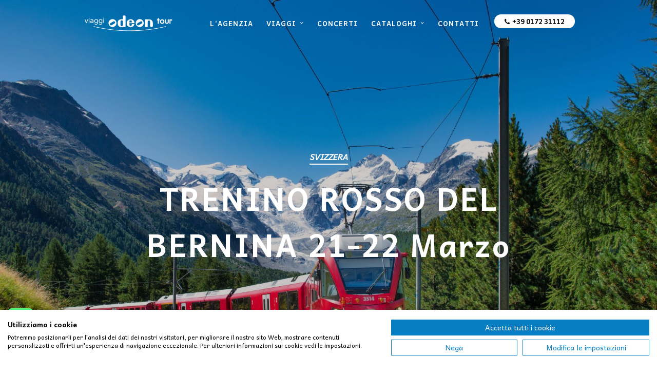

--- FILE ---
content_type: text/html; charset=UTF-8
request_url: https://www.odeontour.it/tours/trenino-rosso-del-bernina-3/
body_size: 16918
content:
<!DOCTYPE html><html dir=ltr lang=it-IT prefix="og: https://ogp.me/ns#" ><head><style>img.lazy{min-height:1px}</style><link href=https://www.odeontour.it/wp-content/plugins/w3-total-cache/pub/js/lazyload.min.js as=script><meta charset="UTF-8"><meta name="viewport" content="width=device-width, initial-scale=1, maximum-scale=1"><meta name="format-detection" content="telephone=no"><link rel=profile href=http://gmpg.org/xfn/11><link rel=pingback href=https://www.odeontour.it/xmlrpc.php><link rel="shortcut icon" href=https://www.odeontour.it/wp-content/uploads/2021/02/viaggi-odeon-tour-square.png><meta property="og:type" content="article"><meta property="og:image" content="https://www.odeontour.it/wp-includes/images/media/default.svg"><meta property="og:title" content="TRENINO ROSSO DEL BERNINA 21-22 Marzo"><meta property="og:url" content="https://www.odeontour.it/tours/trenino-rosso-del-bernina-3/"><meta property="og:description" content="PROGRAMMA DI VIAGGIO 1° giorno: Partenza – Livigno – ValtellinaSistemazione su pullman Gran Turismo ed inizio del viaggio per Bormio* che si trova in un ampio anfiteatro naturale al centro delle Alpi ed è circondata dalle imponenti vette delle Alpi Retiche, che sfiorano i 4.000 metri di quota, ed inserita nel Parco Nazionale dello Stelvio, vanta scenari suggestivi e paesaggi incontaminati. Pranzo libero a Bormio o Livigno. Proseguimento per Livigno*, il candore delle nevi fanno di Livigno una località unica e suggestiva. Tempo a disposizione da dedicare allo shopping sfruttando i vantaggi della “zona franca”. Nel periodo natalizio le bancarelle di Natale accendono le emozioni a quota 1.800 metri: le caratteristiche casette in legno ricolme di oggettistica per regali originali, per addobbare l’albero e per le decorazioni natalizie della casa rendono l'atmosfera ancora più suggestiva. Sistemazione in hotel in zona Valtellina. Cena tipica valtellinese e pernottamento in hotel.*In caso di condizioni meteorologiche che impediscono il raggiungimento delle località previste, verrà effettuato programma alternativo in Valtellina.&nbsp;2° giorno: Valtellina – Trenino Rosso/ St Moritz* – RientroDopo la prima colazione incontro con la guida locale a Tirano e partenza per Saint Moritz con il Trenino Rosso del Bernina. Molti lo chiamano il Trenino più bello del mondo forse per il fatto che i binari di questo favoloso trenino portano il turista sino a quasi toccare il cielo. La prima meraviglia che si incontra durante il viaggio è il viadotto di Brusio, una rampa elicoidale all’aperto. Oltrepassata Poschiavo si raggiunge Alp Grüm, bellissimo punto panoramico. Superato il valico presso Montebello si offre all’osservatore l’impressionante vista sul ghiacciaio del Morteratsch e sul gruppo del Bernina. Pochi chilometri ancora attraverso il paesaggio incantato della alta Engadina e si raggiunge St. Moritz. Incontro con il bus per il tour guidato del lago e della famosa cittadina svizzera. Pranzo in ristorante. Nel pomeriggio proseguimento della visita guidata nella famosa cittadina svizzera. Nel pomeriggio partenza per il viaggio di ritorno ed arrivo in serata nelle località di partenza.*Per questioni operative il programma potrebbe anche essere svolto al contrario, con tempo e pranzo a St Moritz e la tratta del Trenino da St Moritz a Tirano nel primo pomeriggio.&nbsp;ATTENZIONE: in occasione dei Giochi Olimpici Invernali Milano-Cortina 2026, il programma potrebbe subire variazioni in funzione della disponibilità e viabilità che potrebbero influenzare lo svolgimento dell'itinerario durante tutta la stagione invernale 2025-2026.&nbsp;Obbligatorio documento d’identità valido per l’espatrio Descrizione breve 2 GIORNI - Tour Guidato in pullmanLa quota comprende Trasporto in pullman Gran Turismo Sistemazione in hotel 3 stelle 1 prima colazione in hotel 1 cena tipica valtellinese in hotel bevande incluse Viaggio con il Trenino Rosso da Tirano a St. Moritz (o St Moritz-Tirano) Guida locale nel Trenino Visita guidata di St. Moritz e dei laghi Pranzo in ristorante a St. Moritz Assicurazione medico bagaglio Accompagnatore&nbsp; La quota non comprende Facchinaggio, mance ed extra in genere Tassa di soggiorno da pagare in loco Pasti e bevande non inclusi Ingressi non inclusi ove previsti Escursioni facoltative Audioguide Assicurazione annullamento Tutto quanto non menzionato ne “la quota comprende”.&nbsp;&nbsp;Informazioni Gli orari sopra riportati sono indicativi e soggetti a riconferma.I documenti di viaggio (convocazione), che contengono tutti i dettagli definitivi relativi alla partenza, vengono inviati 2 giorni prima della partenza all'indirizzo e-mail indicato in fase di prenotazione.Non è necessario stampare alcun documento. Per la salita sul bus, basterà indicare Cognome e Nome ed essere in possesso di Documento d'Identità in corso di validità.Ricordiamo che per i viaggi con destinazione fuori dall'Unione Europea è obbligatorio Documento d'Identità valido per l'espatrio."><style>img:is([sizes="auto" i], [sizes^="auto," i]){contain-intrinsic-size:3000px 1500px}</style><title>TRENINO ROSSO DEL BERNINA 21-22 Marzo</title><meta name="description" content="TRENINO ROSSO DEL BERNINA 21-22 Marzo | Con Odeontour viaggi al sicuro"><meta name="robots" content="max-image-preview:large"><meta name="google-site-verification" content="axhUL1btLrBfr1G2wTBmbI1BqrmlYgNtYEsyewTH2Q0"><link rel=canonical href=https://www.odeontour.it/tours/trenino-rosso-del-bernina-3/ ><meta name="generator" content="All in One SEO (AIOSEO) 4.8.9"> <script async src="https://www.googletagmanager.com/gtag/js?id=G-R7ZJF7L8RL"></script> <script>window.dataLayer=window.dataLayer||[];function gtag(){dataLayer.push(arguments);}
gtag('js',new Date());gtag('config','G-R7ZJF7L8RL');</script> <link rel=alternate hreflang=x-default href=www.odeontour.it><meta property="og:locale" content="it_IT"><meta property="og:site_name" content="OdeonTour | Realizza i tuoi sogni con OdeonTour"><meta property="og:type" content="website"><meta property="og:title" content="TRENINO ROSSO DEL BERNINA 21-22 Marzo"><meta property="og:description" content="TRENINO ROSSO DEL BERNINA 21-22 Marzo | Con Odeontour viaggi al sicuro"><meta property="og:url" content="https://www.odeontour.it/tours/trenino-rosso-del-bernina-3/"><meta property="og:image" content="https://www.odeontour.it/wp-content/uploads/2021/02/copertina-meta-odeontour-scaled.jpg"><meta property="og:image:secure_url" content="https://www.odeontour.it/wp-content/uploads/2021/02/copertina-meta-odeontour-scaled.jpg"><meta name="twitter:card" content="summary_large_image"><meta name="twitter:title" content="TRENINO ROSSO DEL BERNINA 21-22 Marzo"><meta name="twitter:description" content="TRENINO ROSSO DEL BERNINA 21-22 Marzo | Con Odeontour viaggi al sicuro"><meta name="twitter:image" content="https://www.odeontour.it/wp-content/uploads/2025/09/EMPL-67.jpg"> <script type=application/ld+json class=aioseo-schema>{"@context":"https:\/\/schema.org","@graph":[{"@type":"BreadcrumbList","@id":"https:\/\/www.odeontour.it\/tours\/trenino-rosso-del-bernina-3\/#breadcrumblist","itemListElement":[{"@type":"ListItem","@id":"https:\/\/www.odeontour.it#listItem","position":1,"name":"Home","item":"https:\/\/www.odeontour.it","nextItem":{"@type":"ListItem","@id":"https:\/\/www.odeontour.it\/tourcats\/tour\/#listItem","name":"TOUR"}},{"@type":"ListItem","@id":"https:\/\/www.odeontour.it\/tourcats\/tour\/#listItem","position":2,"name":"TOUR","item":"https:\/\/www.odeontour.it\/tourcats\/tour\/","nextItem":{"@type":"ListItem","@id":"https:\/\/www.odeontour.it\/tourcats\/europa\/#listItem","name":"Europa"},"previousItem":{"@type":"ListItem","@id":"https:\/\/www.odeontour.it#listItem","name":"Home"}},{"@type":"ListItem","@id":"https:\/\/www.odeontour.it\/tourcats\/europa\/#listItem","position":3,"name":"Europa","item":"https:\/\/www.odeontour.it\/tourcats\/europa\/","nextItem":{"@type":"ListItem","@id":"https:\/\/www.odeontour.it\/tours\/trenino-rosso-del-bernina-3\/#listItem","name":"TRENINO ROSSO DEL BERNINA 21-22 Marzo"},"previousItem":{"@type":"ListItem","@id":"https:\/\/www.odeontour.it\/tourcats\/tour\/#listItem","name":"TOUR"}},{"@type":"ListItem","@id":"https:\/\/www.odeontour.it\/tours\/trenino-rosso-del-bernina-3\/#listItem","position":4,"name":"TRENINO ROSSO DEL BERNINA 21-22 Marzo","previousItem":{"@type":"ListItem","@id":"https:\/\/www.odeontour.it\/tourcats\/europa\/#listItem","name":"Europa"}}]},{"@type":"Organization","@id":"https:\/\/www.odeontour.it\/#organization","name":"OdeonTour","description":"Realizza i tuoi sogni con OdeonTour","url":"https:\/\/www.odeontour.it\/","telephone":"+39017231112","logo":{"@type":"ImageObject","url":"https:\/\/www.odeontour.it\/wp-content\/uploads\/2021\/02\/logo-odeontour-web.png","@id":"https:\/\/www.odeontour.it\/tours\/trenino-rosso-del-bernina-3\/#organizationLogo","width":360,"height":90,"caption":"Logo odeontour"},"image":{"@id":"https:\/\/www.odeontour.it\/tours\/trenino-rosso-del-bernina-3\/#organizationLogo"}},{"@type":"WebPage","@id":"https:\/\/www.odeontour.it\/tours\/trenino-rosso-del-bernina-3\/#webpage","url":"https:\/\/www.odeontour.it\/tours\/trenino-rosso-del-bernina-3\/","name":"TRENINO ROSSO DEL BERNINA 21-22 Marzo","description":"TRENINO ROSSO DEL BERNINA 21-22 Marzo | Con Odeontour viaggi al sicuro","inLanguage":"it-IT","isPartOf":{"@id":"https:\/\/www.odeontour.it\/#website"},"breadcrumb":{"@id":"https:\/\/www.odeontour.it\/tours\/trenino-rosso-del-bernina-3\/#breadcrumblist"},"image":{"@type":"ImageObject","url":"https:\/\/www.odeontour.it\/wp-content\/uploads\/2025\/09\/EMPL-67.jpg","@id":"https:\/\/www.odeontour.it\/tours\/trenino-rosso-del-bernina-3\/#mainImage","width":1920,"height":960},"primaryImageOfPage":{"@id":"https:\/\/www.odeontour.it\/tours\/trenino-rosso-del-bernina-3\/#mainImage"},"datePublished":"2025-09-09T17:26:30+02:00","dateModified":"2025-10-17T11:09:08+02:00"},{"@type":"WebSite","@id":"https:\/\/www.odeontour.it\/#website","url":"https:\/\/www.odeontour.it\/","name":"OdeonTour","description":"Realizza i tuoi sogni con OdeonTour","inLanguage":"it-IT","publisher":{"@id":"https:\/\/www.odeontour.it\/#organization"}}]}</script> <link rel=dns-prefetch href=//consent.cookiefirst.com><link rel=dns-prefetch href=//maps.googleapis.com><link rel=dns-prefetch href=//fonts.googleapis.com><link rel=alternate type=application/rss+xml title="OdeonTour &raquo; Feed" href=https://www.odeontour.it/feed/ ><link rel=alternate type=application/rss+xml title="OdeonTour &raquo; Feed dei commenti" href=https://www.odeontour.it/comments/feed/ >  <script>/*<![CDATA[*/window._wpemojiSettings={"baseUrl":"https:\/\/s.w.org\/images\/core\/emoji\/15.0.3\/72x72\/","ext":".png","svgUrl":"https:\/\/s.w.org\/images\/core\/emoji\/15.0.3\/svg\/","svgExt":".svg","source":{"concatemoji":"https:\/\/www.odeontour.it\/wp-includes\/js\/wp-emoji-release.min.js?ver=6.7.2"}};
/*! This file is auto-generated */
!function(i,n){var o,s,e;function c(e){try{var t={supportTests:e,timestamp:(new Date).valueOf()};sessionStorage.setItem(o,JSON.stringify(t))}catch(e){}}function p(e,t,n){e.clearRect(0,0,e.canvas.width,e.canvas.height),e.fillText(t,0,0);var t=new Uint32Array(e.getImageData(0,0,e.canvas.width,e.canvas.height).data),r=(e.clearRect(0,0,e.canvas.width,e.canvas.height),e.fillText(n,0,0),new Uint32Array(e.getImageData(0,0,e.canvas.width,e.canvas.height).data));return t.every(function(e,t){return e===r[t]})}function u(e,t,n){switch(t){case"flag":return n(e,"\ud83c\udff3\ufe0f\u200d\u26a7\ufe0f","\ud83c\udff3\ufe0f\u200b\u26a7\ufe0f")?!1:!n(e,"\ud83c\uddfa\ud83c\uddf3","\ud83c\uddfa\u200b\ud83c\uddf3")&&!n(e,"\ud83c\udff4\udb40\udc67\udb40\udc62\udb40\udc65\udb40\udc6e\udb40\udc67\udb40\udc7f","\ud83c\udff4\u200b\udb40\udc67\u200b\udb40\udc62\u200b\udb40\udc65\u200b\udb40\udc6e\u200b\udb40\udc67\u200b\udb40\udc7f");case"emoji":return!n(e,"\ud83d\udc26\u200d\u2b1b","\ud83d\udc26\u200b\u2b1b")}return!1}function f(e,t,n){var r="undefined"!=typeof WorkerGlobalScope&&self instanceof WorkerGlobalScope?new OffscreenCanvas(300,150):i.createElement("canvas"),a=r.getContext("2d",{willReadFrequently:!0}),o=(a.textBaseline="top",a.font="600 32px Arial",{});return e.forEach(function(e){o[e]=t(a,e,n)}),o}function t(e){var t=i.createElement("script");t.src=e,t.defer=!0,i.head.appendChild(t)}"undefined"!=typeof Promise&&(o="wpEmojiSettingsSupports",s=["flag","emoji"],n.supports={everything:!0,everythingExceptFlag:!0},e=new Promise(function(e){i.addEventListener("DOMContentLoaded",e,{once:!0})}),new Promise(function(t){var n=function(){try{var e=JSON.parse(sessionStorage.getItem(o));if("object"==typeof e&&"number"==typeof e.timestamp&&(new Date).valueOf()<e.timestamp+604800&&"object"==typeof e.supportTests)return e.supportTests}catch(e){}return null}();if(!n){if("undefined"!=typeof Worker&&"undefined"!=typeof OffscreenCanvas&&"undefined"!=typeof URL&&URL.createObjectURL&&"undefined"!=typeof Blob)try{var e="postMessage("+f.toString()+"("+[JSON.stringify(s),u.toString(),p.toString()].join(",")+"));",r=new Blob([e],{type:"text/javascript"}),a=new Worker(URL.createObjectURL(r),{name:"wpTestEmojiSupports"});return void(a.onmessage=function(e){c(n=e.data),a.terminate(),t(n)})}catch(e){}c(n=f(s,u,p))}t(n)}).then(function(e){for(var t in e)n.supports[t]=e[t],n.supports.everything=n.supports.everything&&n.supports[t],"flag"!==t&&(n.supports.everythingExceptFlag=n.supports.everythingExceptFlag&&n.supports[t]);n.supports.everythingExceptFlag=n.supports.everythingExceptFlag&&!n.supports.flag,n.DOMReady=!1,n.readyCallback=function(){n.DOMReady=!0}}).then(function(){return e}).then(function(){var e;n.supports.everything||(n.readyCallback(),(e=n.source||{}).concatemoji?t(e.concatemoji):e.wpemoji&&e.twemoji&&(t(e.twemoji),t(e.wpemoji)))}))}((window,document),window._wpemojiSettings);/*]]>*/</script> <link rel=stylesheet href=https://www.odeontour.it/wp-content/cache/minify/79bab.css media=all><style id=wp-emoji-styles-inline-css>img.wp-smiley,img.emoji{display:inline !important;border:none !important;box-shadow:none !important;height:1em !important;width:1em !important;margin:0
0.07em !important;vertical-align:-0.1em !important;background:none !important;padding:0
!important}</style><link rel=stylesheet href=https://www.odeontour.it/wp-content/cache/minify/a5ff7.css media=all><style id=classic-theme-styles-inline-css>/*! This file is auto-generated */
.wp-block-button__link{color:#fff;background-color:#32373c;border-radius:9999px;box-shadow:none;text-decoration:none;padding:calc(.667em + 2px) calc(1.333em + 2px);font-size:1.125em}.wp-block-file__button{background:#32373c;color:#fff;text-decoration:none}</style><style id=global-styles-inline-css>/*<![CDATA[*/:root{--wp--preset--aspect-ratio--square:1;--wp--preset--aspect-ratio--4-3:4/3;--wp--preset--aspect-ratio--3-4:3/4;--wp--preset--aspect-ratio--3-2:3/2;--wp--preset--aspect-ratio--2-3:2/3;--wp--preset--aspect-ratio--16-9:16/9;--wp--preset--aspect-ratio--9-16:9/16;--wp--preset--color--black:#000;--wp--preset--color--cyan-bluish-gray:#abb8c3;--wp--preset--color--white:#fff;--wp--preset--color--pale-pink:#f78da7;--wp--preset--color--vivid-red:#cf2e2e;--wp--preset--color--luminous-vivid-orange:#ff6900;--wp--preset--color--luminous-vivid-amber:#fcb900;--wp--preset--color--light-green-cyan:#7bdcb5;--wp--preset--color--vivid-green-cyan:#00d084;--wp--preset--color--pale-cyan-blue:#8ed1fc;--wp--preset--color--vivid-cyan-blue:#0693e3;--wp--preset--color--vivid-purple:#9b51e0;--wp--preset--gradient--vivid-cyan-blue-to-vivid-purple:linear-gradient(135deg,rgba(6,147,227,1) 0%,rgb(155,81,224) 100%);--wp--preset--gradient--light-green-cyan-to-vivid-green-cyan:linear-gradient(135deg,rgb(122,220,180) 0%,rgb(0,208,130) 100%);--wp--preset--gradient--luminous-vivid-amber-to-luminous-vivid-orange:linear-gradient(135deg,rgba(252,185,0,1) 0%,rgba(255,105,0,1) 100%);--wp--preset--gradient--luminous-vivid-orange-to-vivid-red:linear-gradient(135deg,rgba(255,105,0,1) 0%,rgb(207,46,46) 100%);--wp--preset--gradient--very-light-gray-to-cyan-bluish-gray:linear-gradient(135deg,rgb(238,238,238) 0%,rgb(169,184,195) 100%);--wp--preset--gradient--cool-to-warm-spectrum:linear-gradient(135deg,rgb(74,234,220) 0%,rgb(151,120,209) 20%,rgb(207,42,186) 40%,rgb(238,44,130) 60%,rgb(251,105,98) 80%,rgb(254,248,76) 100%);--wp--preset--gradient--blush-light-purple:linear-gradient(135deg,rgb(255,206,236) 0%,rgb(152,150,240) 100%);--wp--preset--gradient--blush-bordeaux:linear-gradient(135deg,rgb(254,205,165) 0%,rgb(254,45,45) 50%,rgb(107,0,62) 100%);--wp--preset--gradient--luminous-dusk:linear-gradient(135deg,rgb(255,203,112) 0%,rgb(199,81,192) 50%,rgb(65,88,208) 100%);--wp--preset--gradient--pale-ocean:linear-gradient(135deg,rgb(255,245,203) 0%,rgb(182,227,212) 50%,rgb(51,167,181) 100%);--wp--preset--gradient--electric-grass:linear-gradient(135deg,rgb(202,248,128) 0%,rgb(113,206,126) 100%);--wp--preset--gradient--midnight:linear-gradient(135deg,rgb(2,3,129) 0%,rgb(40,116,252) 100%);--wp--preset--font-size--small:13px;--wp--preset--font-size--medium:20px;--wp--preset--font-size--large:36px;--wp--preset--font-size--x-large:42px;--wp--preset--spacing--20:0.44rem;--wp--preset--spacing--30:0.67rem;--wp--preset--spacing--40:1rem;--wp--preset--spacing--50:1.5rem;--wp--preset--spacing--60:2.25rem;--wp--preset--spacing--70:3.38rem;--wp--preset--spacing--80:5.06rem;--wp--preset--shadow--natural:6px 6px 9px rgba(0, 0, 0, 0.2);--wp--preset--shadow--deep:12px 12px 50px rgba(0, 0, 0, 0.4);--wp--preset--shadow--sharp:6px 6px 0px rgba(0, 0, 0, 0.2);--wp--preset--shadow--outlined:6px 6px 0px -3px rgba(255, 255, 255, 1), 6px 6px rgba(0, 0, 0, 1);--wp--preset--shadow--crisp:6px 6px 0px rgba(0, 0, 0, 1)}:where(.is-layout-flex){gap:0.5em}:where(.is-layout-grid){gap:0.5em}body .is-layout-flex{display:flex}.is-layout-flex{flex-wrap:wrap;align-items:center}.is-layout-flex>:is(*,div){margin:0}body .is-layout-grid{display:grid}.is-layout-grid>:is(*,div){margin:0}:where(.wp-block-columns.is-layout-flex){gap:2em}:where(.wp-block-columns.is-layout-grid){gap:2em}:where(.wp-block-post-template.is-layout-flex){gap:1.25em}:where(.wp-block-post-template.is-layout-grid){gap:1.25em}.has-black-color{color:var(--wp--preset--color--black) !important}.has-cyan-bluish-gray-color{color:var(--wp--preset--color--cyan-bluish-gray) !important}.has-white-color{color:var(--wp--preset--color--white) !important}.has-pale-pink-color{color:var(--wp--preset--color--pale-pink) !important}.has-vivid-red-color{color:var(--wp--preset--color--vivid-red) !important}.has-luminous-vivid-orange-color{color:var(--wp--preset--color--luminous-vivid-orange) !important}.has-luminous-vivid-amber-color{color:var(--wp--preset--color--luminous-vivid-amber) !important}.has-light-green-cyan-color{color:var(--wp--preset--color--light-green-cyan) !important}.has-vivid-green-cyan-color{color:var(--wp--preset--color--vivid-green-cyan) !important}.has-pale-cyan-blue-color{color:var(--wp--preset--color--pale-cyan-blue) !important}.has-vivid-cyan-blue-color{color:var(--wp--preset--color--vivid-cyan-blue) !important}.has-vivid-purple-color{color:var(--wp--preset--color--vivid-purple) !important}.has-black-background-color{background-color:var(--wp--preset--color--black) !important}.has-cyan-bluish-gray-background-color{background-color:var(--wp--preset--color--cyan-bluish-gray) !important}.has-white-background-color{background-color:var(--wp--preset--color--white) !important}.has-pale-pink-background-color{background-color:var(--wp--preset--color--pale-pink) !important}.has-vivid-red-background-color{background-color:var(--wp--preset--color--vivid-red) !important}.has-luminous-vivid-orange-background-color{background-color:var(--wp--preset--color--luminous-vivid-orange) !important}.has-luminous-vivid-amber-background-color{background-color:var(--wp--preset--color--luminous-vivid-amber) !important}.has-light-green-cyan-background-color{background-color:var(--wp--preset--color--light-green-cyan) !important}.has-vivid-green-cyan-background-color{background-color:var(--wp--preset--color--vivid-green-cyan) !important}.has-pale-cyan-blue-background-color{background-color:var(--wp--preset--color--pale-cyan-blue) !important}.has-vivid-cyan-blue-background-color{background-color:var(--wp--preset--color--vivid-cyan-blue) !important}.has-vivid-purple-background-color{background-color:var(--wp--preset--color--vivid-purple) !important}.has-black-border-color{border-color:var(--wp--preset--color--black) !important}.has-cyan-bluish-gray-border-color{border-color:var(--wp--preset--color--cyan-bluish-gray) !important}.has-white-border-color{border-color:var(--wp--preset--color--white) !important}.has-pale-pink-border-color{border-color:var(--wp--preset--color--pale-pink) !important}.has-vivid-red-border-color{border-color:var(--wp--preset--color--vivid-red) !important}.has-luminous-vivid-orange-border-color{border-color:var(--wp--preset--color--luminous-vivid-orange) !important}.has-luminous-vivid-amber-border-color{border-color:var(--wp--preset--color--luminous-vivid-amber) !important}.has-light-green-cyan-border-color{border-color:var(--wp--preset--color--light-green-cyan) !important}.has-vivid-green-cyan-border-color{border-color:var(--wp--preset--color--vivid-green-cyan) !important}.has-pale-cyan-blue-border-color{border-color:var(--wp--preset--color--pale-cyan-blue) !important}.has-vivid-cyan-blue-border-color{border-color:var(--wp--preset--color--vivid-cyan-blue) !important}.has-vivid-purple-border-color{border-color:var(--wp--preset--color--vivid-purple) !important}.has-vivid-cyan-blue-to-vivid-purple-gradient-background{background:var(--wp--preset--gradient--vivid-cyan-blue-to-vivid-purple) !important}.has-light-green-cyan-to-vivid-green-cyan-gradient-background{background:var(--wp--preset--gradient--light-green-cyan-to-vivid-green-cyan) !important}.has-luminous-vivid-amber-to-luminous-vivid-orange-gradient-background{background:var(--wp--preset--gradient--luminous-vivid-amber-to-luminous-vivid-orange) !important}.has-luminous-vivid-orange-to-vivid-red-gradient-background{background:var(--wp--preset--gradient--luminous-vivid-orange-to-vivid-red) !important}.has-very-light-gray-to-cyan-bluish-gray-gradient-background{background:var(--wp--preset--gradient--very-light-gray-to-cyan-bluish-gray) !important}.has-cool-to-warm-spectrum-gradient-background{background:var(--wp--preset--gradient--cool-to-warm-spectrum) !important}.has-blush-light-purple-gradient-background{background:var(--wp--preset--gradient--blush-light-purple) !important}.has-blush-bordeaux-gradient-background{background:var(--wp--preset--gradient--blush-bordeaux) !important}.has-luminous-dusk-gradient-background{background:var(--wp--preset--gradient--luminous-dusk) !important}.has-pale-ocean-gradient-background{background:var(--wp--preset--gradient--pale-ocean) !important}.has-electric-grass-gradient-background{background:var(--wp--preset--gradient--electric-grass) !important}.has-midnight-gradient-background{background:var(--wp--preset--gradient--midnight) !important}.has-small-font-size{font-size:var(--wp--preset--font-size--small) !important}.has-medium-font-size{font-size:var(--wp--preset--font-size--medium) !important}.has-large-font-size{font-size:var(--wp--preset--font-size--large) !important}.has-x-large-font-size{font-size:var(--wp--preset--font-size--x-large) !important}:where(.wp-block-post-template.is-layout-flex){gap:1.25em}:where(.wp-block-post-template.is-layout-grid){gap:1.25em}:where(.wp-block-columns.is-layout-flex){gap:2em}:where(.wp-block-columns.is-layout-grid){gap:2em}:root :where(.wp-block-pullquote){font-size:1.5em;line-height:1.6}/*]]>*/</style><link rel=stylesheet href=https://www.odeontour.it/wp-content/cache/minify/60f14.css media=all><style id=rs-plugin-settings-inline-css>#rs-demo-id{}</style><link rel=stylesheet href=https://www.odeontour.it/wp-content/cache/minify/694fd.css media=all><link rel=stylesheet id=custom_css-css href='https://www.odeontour.it/wp-content/themes/altair/templates/custom-css.php?ver=5.0' type=text/css media=all><link rel=stylesheet id=google_font0-css href='//fonts.googleapis.com/css?family=Andika%3A200%2C300%2C400%2C500%2C600%2C700%2C400italic&#038;subset=latin%2Ccyrillic-ext%2Cgreek-ext%2Ccyrillic&#038;ver=6.7.2' type=text/css media=all><link rel=stylesheet href=https://www.odeontour.it/wp-content/cache/minify/8c70a.css media=all> <script src=https://www.odeontour.it/wp-content/cache/minify/f6d4e.js></script> <script src="https://consent.cookiefirst.com/sites/odeontour.it-5d49122a-626f-4e43-aa4e-60bfc30d7bdc/consent.js?ver=6.7.2" id=cookiefirst-script-js></script> <script src=https://www.odeontour.it/wp-content/cache/minify/e0c07.js></script> <link rel=https://api.w.org/ href=https://www.odeontour.it/wp-json/ ><link rel=EditURI type=application/rsd+xml title=RSD href=https://www.odeontour.it/xmlrpc.php?rsd><meta name="generator" content="WordPress 6.7.2"><link rel=shortlink href='https://www.odeontour.it/?p=40741'><link rel=alternate title="oEmbed (JSON)" type=application/json+oembed href="https://www.odeontour.it/wp-json/oembed/1.0/embed?url=https%3A%2F%2Fwww.odeontour.it%2Ftours%2Ftrenino-rosso-del-bernina-3%2F"><link rel=alternate title="oEmbed (XML)" type=text/xml+oembed href="https://www.odeontour.it/wp-json/oembed/1.0/embed?url=https%3A%2F%2Fwww.odeontour.it%2Ftours%2Ftrenino-rosso-del-bernina-3%2F&#038;format=xml"><meta name="cdp-version" content="1.5.0"><style>.recentcomments
a{display:inline !important;padding:0
!important;margin:0
!important}</style><meta name="generator" content="Powered by Slider Revolution 6.3.5 - responsive, Mobile-Friendly Slider Plugin for WordPress with comfortable drag and drop interface."><link rel=icon href=https://www.odeontour.it/wp-content/uploads/2022/04/cropped-favicon-odeontour-32x32.png sizes=32x32><link rel=icon href=https://www.odeontour.it/wp-content/uploads/2022/04/cropped-favicon-odeontour-192x192.png sizes=192x192><link rel=apple-touch-icon href=https://www.odeontour.it/wp-content/uploads/2022/04/cropped-favicon-odeontour-180x180.png><meta name="msapplication-TileImage" content="https://www.odeontour.it/wp-content/uploads/2022/04/cropped-favicon-odeontour-270x270.png"> <script>function setREVStartSize(e){window.RSIW=window.RSIW===undefined?window.innerWidth:window.RSIW;window.RSIH=window.RSIH===undefined?window.innerHeight:window.RSIH;try{var pw=document.getElementById(e.c).parentNode.offsetWidth,newh;pw=pw===0||isNaN(pw)?window.RSIW:pw;e.tabw=e.tabw===undefined?0:parseInt(e.tabw);e.thumbw=e.thumbw===undefined?0:parseInt(e.thumbw);e.tabh=e.tabh===undefined?0:parseInt(e.tabh);e.thumbh=e.thumbh===undefined?0:parseInt(e.thumbh);e.tabhide=e.tabhide===undefined?0:parseInt(e.tabhide);e.thumbhide=e.thumbhide===undefined?0:parseInt(e.thumbhide);e.mh=e.mh===undefined||e.mh==""||e.mh==="auto"?0:parseInt(e.mh,0);if(e.layout==="fullscreen"||e.l==="fullscreen")
newh=Math.max(e.mh,window.RSIH);else{e.gw=Array.isArray(e.gw)?e.gw:[e.gw];for(var i in e.rl)if(e.gw[i]===undefined||e.gw[i]===0)e.gw[i]=e.gw[i-1];e.gh=e.el===undefined||e.el===""||(Array.isArray(e.el)&&e.el.length==0)?e.gh:e.el;e.gh=Array.isArray(e.gh)?e.gh:[e.gh];for(var i in e.rl)if(e.gh[i]===undefined||e.gh[i]===0)e.gh[i]=e.gh[i-1];var nl=new Array(e.rl.length),ix=0,sl;e.tabw=e.tabhide>=pw?0:e.tabw;e.thumbw=e.thumbhide>=pw?0:e.thumbw;e.tabh=e.tabhide>=pw?0:e.tabh;e.thumbh=e.thumbhide>=pw?0:e.thumbh;for(var i in e.rl)nl[i]=e.rl[i]<window.RSIW?0:e.rl[i];sl=nl[0];for(var i in nl)if(sl>nl[i]&&nl[i]>0){sl=nl[i];ix=i;}
var m=pw>(e.gw[ix]+e.tabw+e.thumbw)?1:(pw-(e.tabw+e.thumbw))/(e.gw[ix]);newh=(e.gh[ix]*m)+(e.tabh+e.thumbh);}
if(window.rs_init_css===undefined)window.rs_init_css=document.head.appendChild(document.createElement("style"));document.getElementById(e.c).height=newh+"px";window.rs_init_css.innerHTML+="#"+e.c+"_wrapper { height: "+newh+"px }";}catch(e){console.log("Failure at Presize of Slider:"+e)}};</script> </head><body class="tours-template-default single single-tours postid-40741"  > <input type=hidden id=pp_enable_reflection name=pp_enable_reflection value> <input type=hidden id=pp_enable_right_click name=pp_enable_right_click value> <input type=hidden id=pp_enable_dragging name=pp_enable_dragging value> <input type=hidden id=pp_gallery_auto_info name=pp_gallery_auto_info value> <input type=hidden id=pp_image_path name=pp_image_path value=https://www.odeontour.it/wp-content/themes/altair/images/ > <input type=hidden id=pp_homepage_url name=pp_homepage_url value=https://www.odeontour.it> <input type=hidden id=pp_blog_ajax_search name=pp_blog_ajax_search value> <input type=hidden id=pp_fixed_menu name=pp_fixed_menu value=true> <input type=hidden id=pp_topbar name=pp_topbar value> <input type=hidden id=pp_footer_style name=pp_footer_style value=3><div class=mobile_menu_wrapper> <a id=close_mobile_menu href=#><i class="fa fa-times-circle"></i></a><div class=menu-main-menu-container><ul id=mobile_main_menu class=mobile_main_nav><li id=menu-item-3494 class="menu-item menu-item-type-post_type menu-item-object-page menu-item-3494"><a href=https://www.odeontour.it/la-nostra-agenzia-viaggi-a-savigliano/ >L’Agenzia</a></li> <li id=menu-item-5012 class="menu-item menu-item-type-custom menu-item-object-custom menu-item-has-children menu-item-5012"><a href=#>Viaggi</a><ul class=sub-menu> <li id=menu-item-5016 class="menu-item menu-item-type-post_type menu-item-object-page menu-item-5016"><a href=https://www.odeontour.it/viaggi-organizzati-di-un-giorno/ >Viaggi di un giorno</a></li> <li id=menu-item-3593 class="menu-item menu-item-type-post_type menu-item-object-page menu-item-3593"><a href=https://www.odeontour.it/tour-disponibili/ >Viaggi di più giorni</a></li> <li id=menu-item-4566 class="menu-item menu-item-type-post_type menu-item-object-page menu-item-4566"><a href=https://www.odeontour.it/pellegrinaggi-organizzati-in-agenzia/ >Pellegrinaggi</a></li></ul> </li> <li id=menu-item-3616 class="menu-item menu-item-type-post_type menu-item-object-page menu-item-3616"><a href=https://www.odeontour.it/viaggi-per-eventi-savigliano/ >Concerti</a></li> <li id=menu-item-24319 class="menu-item menu-item-type-custom menu-item-object-custom menu-item-has-children menu-item-24319"><a href=#>Cataloghi</a><ul class=sub-menu> <li id=menu-item-24233 class="menu-item menu-item-type-custom menu-item-object-custom menu-item-24233"><a href="https://library.gattinoni.it/books/wbab/#p=1">Mare Italia</a></li> <li id=menu-item-24235 class="menu-item menu-item-type-custom menu-item-object-custom menu-item-24235"><a href=https://bit.ly/49Dk9UX>Tour esclusivi 2025 Italia/Europa/Mondo</a></li></ul> </li> <li id=menu-item-3489 class="menu-item menu-item-type-post_type menu-item-object-page menu-item-3489"><a href=https://www.odeontour.it/contatti-agenzia-viaggi-savigliano/ >Contatti</a></li></ul></div></div><div id=wrapper><div class=header_style_wrapper><div class="top_bar hasbg  "><div id=mobile_nav_icon></div><div id=menu_wrapper> <a id=custom_logo class="logo_wrapper hidden" href=https://www.odeontour.it> <img class=lazy src="data:image/svg+xml,%3Csvg%20xmlns='http://www.w3.org/2000/svg'%20viewBox='0%200%20180%2045'%3E%3C/svg%3E" data-src=https://www.odeontour.it/wp-content/uploads/2021/02/logo-odeontour-web.png alt="Logo odeontour" width=180 height=45> </a> <a id=custom_logo_transparent class="logo_wrapper default" href=https://www.odeontour.it> <img class=lazy src="data:image/svg+xml,%3Csvg%20xmlns='http://www.w3.org/2000/svg'%20viewBox='0%200%20180%2045'%3E%3C/svg%3E" data-src=https://www.odeontour.it/wp-content/uploads/2021/02/logo-invertito-odeontour.png alt="Logo odeontour white" width=180 height=45> </a> <a href="tel:+39 0172 31112"><div class=header_action> <i class="fa fa-phone"></i>+39 0172 31112</div> </a><div id=nav_wrapper><div class=nav_wrapper_inner><div id=menu_border_wrapper><div class=menu-main-menu-container><ul id=main_menu class=nav><li class="menu-item menu-item-type-post_type menu-item-object-page menu-item-3494"><a href=https://www.odeontour.it/la-nostra-agenzia-viaggi-a-savigliano/ ><span>L’Agenzia</span></a></li> <li class="menu-item menu-item-type-custom menu-item-object-custom menu-item-has-children arrow menu-item-5012"><a href=#><span>Viaggi</span></a><ul class=sub-menu> <li class="menu-item menu-item-type-post_type menu-item-object-page menu-item-5016"><a href=https://www.odeontour.it/viaggi-organizzati-di-un-giorno/ ><span>Viaggi di un giorno</span></a></li> <li class="menu-item menu-item-type-post_type menu-item-object-page menu-item-3593"><a href=https://www.odeontour.it/tour-disponibili/ ><span>Viaggi di più giorni</span></a></li> <li class="menu-item menu-item-type-post_type menu-item-object-page menu-item-4566"><a href=https://www.odeontour.it/pellegrinaggi-organizzati-in-agenzia/ ><span>Pellegrinaggi</span></a></li></ul> </li> <li class="menu-item menu-item-type-post_type menu-item-object-page menu-item-3616"><a href=https://www.odeontour.it/viaggi-per-eventi-savigliano/ ><span>Concerti</span></a></li> <li class="menu-item menu-item-type-custom menu-item-object-custom menu-item-has-children arrow menu-item-24319"><a href=#><span>Cataloghi</span></a><ul class=sub-menu> <li class="menu-item menu-item-type-custom menu-item-object-custom menu-item-24233"><a href="https://library.gattinoni.it/books/wbab/#p=1"><span>Mare Italia</span></a></li> <li class="menu-item menu-item-type-custom menu-item-object-custom menu-item-24235"><a href=https://bit.ly/49Dk9UX><span>Tour esclusivi 2025 Italia/Europa/Mondo</span></a></li></ul> </li> <li class="menu-item menu-item-type-post_type menu-item-object-page menu-item-3489"><a href=https://www.odeontour.it/contatti-agenzia-viaggi-savigliano/ ><span>Contatti</span></a></li></ul></div></div></div></div></div></div></div> <script id=mcjs>!function(c,h,i,m,p){m=c.createElement(h),p=c.getElementsByTagName(h)[0],m.async=1,m.src=i,p.parentNode.insertBefore(m,p)}(document,"script","https://chimpstatic.com/mcjs-connected/js/users/6e200463ad424496df163eafe/9e709e21dfe42052c5fe5b100.js");</script> <meta name="google-site-verification" content="axhUL1btLrBfr1G2wTBmbI1BqrmlYgNtYEsyewTH2Q0"><link rel=alternate hreflang=x-default href=www.odeontour.it><div id=page_caption class="hasbg parallax fullscreen notransparent" data-image=https://www.odeontour.it/wp-content/uploads/2025/09/EMPL-67.jpg data-width=1920 data-height=960><div class=page_title_wrapper><div class=tour_country_subheader>svizzera</div><br class=clear><h1 >TRENINO ROSSO DEL BERNINA 21-22 Marzo</h1></div><div class=parallax_overlay_header></div></div><div id=page_content_wrapper class="hasbg fullwidth fullscreen "><div class=inner><div class=inner_wrapper><div class=tour_meta_wrapper><div class=page_content_wrapper><div class=one_fifth><div class=tour_meta_title>Data</div><div class=tour_meta_value>21 Mar - 22 Mar</div></div><div class=one_fifth><div class=tour_meta_title>Durata</div><div class=tour_meta_value>2 Giorni</div></div><div class=one_fifth><div class=tour_meta_title>Prezzo</div><div class=tour_meta_value>€444</div></div><div class=one_fifth><div class=tour_meta_title>Disponibilità</div><div class=tour_meta_value></div></div><div class="one_fifth last"> <a id=tour_book_btn href=/prenota-il-tuo-viaggio/ class="button center">Richiedi informazioni</a></div></div></div><div class="sidebar_content full_width"><div class=page_content_wrapper><h2>PROGRAMMA DI VIAGGIO</h2><p><strong>1° giorno: Partenza – Livigno – Valtellina</strong></p><p>Sistemazione su pullman Gran Turismo ed inizio del viaggio per Bormio* che si trova in un ampio anfiteatro naturale al centro delle Alpi ed è circondata dalle imponenti vette delle Alpi Retiche, che sfiorano i 4.000 metri di quota, ed inserita nel Parco Nazionale dello Stelvio, vanta scenari suggestivi e paesaggi incontaminati. Pranzo libero a Bormio o Livigno. Proseguimento per Livigno*, il candore delle nevi fanno di Livigno una località unica e suggestiva. Tempo a disposizione da dedicare allo shopping sfruttando i vantaggi della “zona franca”. Nel periodo natalizio le bancarelle di Natale accendono le emozioni a quota 1.800 metri: le caratteristiche casette in legno ricolme di oggettistica per regali originali, per addobbare l’albero e per le decorazioni natalizie della casa rendono l&#8217;atmosfera ancora più suggestiva. Sistemazione in hotel in zona Valtellina. Cena tipica valtellinese e pernottamento in hotel.</p><p>*In caso di condizioni meteorologiche che impediscono il raggiungimento delle località previste, verrà effettuato programma alternativo in Valtellina.</p><p>&nbsp;</p><p><strong>2° giorno: Valtellina – Trenino Rosso/ St Moritz* – Rientro</strong></p><p>Dopo la prima colazione incontro con la guida locale a Tirano e partenza per Saint Moritz con il Trenino Rosso del Bernina. Molti lo chiamano il Trenino più bello del mondo forse per il fatto che i binari di questo favoloso trenino portano il turista sino a quasi toccare il cielo. La prima meraviglia che si incontra durante il viaggio è il viadotto di Brusio, una rampa elicoidale all’aperto. Oltrepassata Poschiavo si raggiunge Alp Grüm, bellissimo punto panoramico. Superato il valico presso Montebello si offre all’osservatore l’impressionante vista sul ghiacciaio del Morteratsch e sul gruppo del Bernina. Pochi chilometri ancora attraverso il paesaggio incantato della alta Engadina e si raggiunge St. Moritz. Incontro con il bus per il tour guidato del lago e della famosa cittadina svizzera. Pranzo in ristorante. Nel pomeriggio proseguimento della visita guidata nella famosa cittadina svizzera. Nel pomeriggio partenza per il viaggio di ritorno ed arrivo in serata nelle località di partenza.</p><p>*Per questioni operative il programma potrebbe anche essere svolto al contrario, con tempo e pranzo a St Moritz e la tratta del Trenino da St Moritz a Tirano nel primo pomeriggio.</p><p>&nbsp;</p><p>ATTENZIONE: in occasione dei Giochi Olimpici Invernali Milano-Cortina 2026, il programma potrebbe subire variazioni in funzione della disponibilità e viabilità che potrebbero influenzare lo svolgimento dell&#8217;itinerario durante tutta la stagione invernale 2025-2026.</p><p>&nbsp;</p><p>Obbligatorio documento d’identità valido per l’espatrio</p><div class=field-title><strong><em>Descrizione breve</em></strong></div><div class=field-content><em>2 GIORNI &#8211; Tour Guidato in pullman</em></div><div></div><div></div><div class=field-title><h2>La quota comprende</h2><p>Trasporto in pullman Gran Turismo<br> Sistemazione in hotel 3 stelle<br> 1 prima colazione in hotel<br> 1 cena tipica valtellinese in hotel bevande incluse<br> Viaggio con il Trenino Rosso da Tirano a St. Moritz (o St Moritz-Tirano)<br> Guida locale nel Trenino<br> Visita guidata di St. Moritz e dei laghi<br> Pranzo in ristorante a St. Moritz<br> Assicurazione medico bagaglio<br> Accompagnatore</p><p>&nbsp;</p><h2>La quota non comprende</h2><p>Facchinaggio, mance ed extra in genere<br> Tassa di soggiorno da pagare in loco<br> Pasti e bevande non inclusi<br> Ingressi non inclusi ove previsti<br> Escursioni facoltative<br> Audioguide<br> Assicurazione annullamento<br> Tutto quanto non menzionato ne “la quota comprende”.</p><p>&nbsp;</p><p>&nbsp;</p><p><strong>Informazioni</strong><br> Gli orari sopra riportati sono indicativi e soggetti a riconferma.</p><p>I documenti di viaggio (convocazione), che contengono tutti i dettagli definitivi relativi alla partenza, vengono inviati 2 giorni prima della partenza all&#8217;indirizzo e-mail indicato in fase di prenotazione.</p><p>Non è necessario stampare alcun documento. Per la salita sul bus, basterà indicare Cognome e Nome ed essere in possesso di Documento d&#8217;Identità in corso di validità.</p><p>Ricordiamo che per i viaggi con destinazione fuori dall&#8217;Unione Europea è obbligatorio Documento d&#8217;Identità valido per l&#8217;espatrio.</p></div><div class="social_share_wrapper "><ul> <li><a class=tooltip title="Condividi su Facebook" target=_blank href="//www.facebook.com/sharer/sharer.php?u=https://www.odeontour.it/tours/trenino-rosso-del-bernina-3/"><i class="fa fa-facebook marginright"></i></a></li> <li><a class=tooltip title="Condividi su Twitter" target=_blank href="//twitter.com/intent/tweet?original_referer=https://www.odeontour.it/tours/trenino-rosso-del-bernina-3/&amp;url=https://www.odeontour.it/tours/trenino-rosso-del-bernina-3/"><i class="fa fa-twitter marginright"></i></a></li> <li><a class=tooltip title="Condividi su Pinterest" target=_blank href="//www.pinterest.com/pin/create/button/?url=https%3A%2F%2Fwww.odeontour.it%2Ftours%2Ftrenino-rosso-del-bernina-3%2F&amp;media=https%3A%2F%2Fwww.odeontour.it%2Fwp-includes%2Fimages%2Fmedia%2Fdefault.svg"><i class="fa fa-pinterest marginright"></i></a></li> <li><a class=tooltip title="Condividi su Google+" target=_blank href="//plus.google.com/share?url=https://www.odeontour.it/tours/trenino-rosso-del-bernina-3/"><i class="fa fa-google-plus marginright"></i></a></li></ul></div></div><div class="tour_call_to_action parallax lazy" style data-bg=https://www.odeontour.it/wp-content/uploads/2025/09/EMPL-67.jpg><div class="parallax_overlay_header tour"></div><div class=tour_call_to_action_box><div class=tour_call_to_action_price>Prezzo iniziale €444</div><div class=tour_call_to_action_book>Richiedi Info sul Tour</div> <a id=call_to_action_tour_book_btn href=/prenota-il-tuo-viaggio/ class=button>Richiedi informazioni</a></div></div><div class="tour_meta_wrapper toaction"><div class=page_content_wrapper><div class=one_fourth><div class=tour_meta_title>Data</div><div class=tour_meta_value>21 Mar - 22 Mar</div></div><div class=one_fourth><div class=tour_meta_title>Durata</div><div class=tour_meta_value>2 Giorni</div></div><div class=one_fourth><div class=tour_meta_title>Prezzo</div><div class=tour_meta_value>€444</div></div><div class="one_fourth last"><div class=tour_meta_title>Disponibilità</div><div class=tour_meta_value></div></div></div></div></div></div></div></div><div class=lazy id=tour_book_wrapper style data-bg=https://www.odeontour.it/wp-content/uploads/2025/09/EMPL-67.jpg><div class=tour_book_content> <a id=booking_cancel_btn href=javascript:;><i class="fa fa-close"></i></a><div class=tour_book_form><div class=tour_book_form_wrapper><h2 class="ppb_title">Booking for TRENINO ROSSO DEL BERNINA 21-22 Marzo</h2><div id=reponse_msg><ul></ul></div><form id=pp_booking_form method=post action=/wp-admin/admin-ajax.php> <input type=hidden id=action name=action value=pp_booking_mailer> <input type=hidden id=tour_title name=tour_title value="TRENINO ROSSO DEL BERNINA 21-22 Marzo"> <input type=hidden id=tour_url name=tour_url value=https://www.odeontour.it/tours/trenino-rosso-del-bernina-3/ ><div class=one_half> <label for=first_name>Nome</label> <input id=first_name name=first_name type=text class=required_field></div><div class="one_half last"> <label for=last_name>Cognome</label> <input id=last_name name=last_name type=text class=required_field></div> <br class=clear><br><div class=one_half> <label for=email>Email</label> <input id=email name=email type=text class=required_field></div><div class="one_half last"> <label for=phone>Telefono</label> <input id=phone name=phone type=text></div> <br class=clear><br><div class=one> <label for=message>Additional Message</label><textarea id=message name=message rows=7 cols=10></textarea></div> <br class=clear><div class=one><p> <input id=booking_submit_btn type=submit value="Prenota via mail"></p></div></form></div></div></div><div class="parallax_overlay_header tour"></div></div></div><div class="footer_bar "><div id=footer class><ul class="sidebar_widget three"> <li id=custom_html-2 class="widget_text widget widget_custom_html"><h2 class="widgettitle">ODEON TOUR S.r.l.</h2><div class="textwidget custom-html-widget">Piazza Santarosa, 20<br>12038 Savigliano (CN)<br> Tel. <a href=+39017231112>0172 31 112</a><br>Mail <a href=mailto:info@odeontour.it>info@odeontour.it</a><br> P.IVA 00784130049<br> Pec odeontour@pec.it - REA CN-124396</div></li> <li id=custom_html-4 class="widget_text widget widget_custom_html"><h2 class="widgettitle">VIAGGI DI GRUPPO</h2><div class="textwidget custom-html-widget">Tel. <a href=+39017231112>0172 31 112</a><br>Mail <a href=mailto:prenotazioni@odeontour.it>prenotazioni@odeontour.it</a><br><h2 class="widgettitle"> LINK UTILI PER VIAGGIARE</h2> <a href=https://www.oanda.com/currency-converter/it/ >Cambio Valuta</a><br> <a href=http://scioperi.mit.gov.it/mit2/public/scioperi>Scioperi</a><br> <a href=http://www.viaggiaresicuri.it>Viaggiare sicuri</a></div></li> <li id=custom_html-3 class="widget_text widget widget_custom_html"><h2 class="widgettitle">ISCRIVITI ALLA NEWSLETTER</h2><div class="textwidget custom-html-widget"> <script>(function(){window.mc4wp=window.mc4wp||{listeners:[],forms:{on:function(evt,cb){window.mc4wp.listeners.push({event:evt,callback:cb});}}}})();</script><form id=mc4wp-form-1 class="mc4wp-form mc4wp-form-3793 mc4wp-form-basic" method=post data-id=3793 data-name="Rimani aggiornato" ><div class=mc4wp-form-fields><p> <label style=color:white>Nome <input type=text name=FNAME required></label></p><p> <label style=color:white>Email: <input type=email name=EMAIL placeholder="Il tuo indirizzo email" required> </label></p><p> <label> <input name=AGREE_TO_TERMS type=checkbox value=1 required> <a href=https://www.odeontour.it/privacy-policy target=_blank style=color:white>Dichiaro di avere preso attenta visione dell’informativa sulla privacy e presto il consenso al trattamento dei miei dati personali per le finalità al suo interno ex. Artt. 13-14 Reg.to UE 2016/679</a> </label></p><p> <input style=color:white type=submit value=Iscriviti></p></div><label style="display: none !important;">Lascia questo campo vuoto se sei umano: <input type=text name=_mc4wp_honeypot value tabindex=-1 autocomplete=off></label><input type=hidden name=_mc4wp_timestamp value=1762891145><input type=hidden name=_mc4wp_form_id value=3793><input type=hidden name=_mc4wp_form_element_id value=mc4wp-form-1><div class=mc4wp-response></div></form></div></li></ul> <br class=clear></div><div class="footer_bar_wrapper "><div class=social_wrapper><ul> <li class=facebook><a href=https://www.facebook.com/odeontour><i class="fa fa-facebook"></i></a></li> <li class=google><a title=Google+ href="https://www.google.com/maps/place/Odeon+Tour+Agenzia+Viaggi/@44.64641,7.6552508,19z/data=!3m1!4b1!4m5!3m4!1s0x12cd510a1a8a17ab:0x5ca617d306f49626!8m2!3d44.646409!4d7.655798"><i class="fa fa-google-plus"></i></a></li> <li class=instagram><a title=Instagram href=//instagram.com/odeontour_savigliano><i class="fa fa-instagram"></i></a></li></ul></div><div id=copyright>© Agenzia Viaggi OdeonTour a Savigliano</div><br class=clear><div id=toTop><i class="fa fa-angle-up"></i></div></div></div> <script>(function(){function maybePrefixUrlField(){const value=this.value.trim()
if(value!==''&&value.indexOf('http')!==0){this.value='http://'+value}}
const urlFields=document.querySelectorAll('.mc4wp-form input[type="url"]')
for(let j=0;j<urlFields.length;j++){urlFields[j].addEventListener('blur',maybePrefixUrlField)}})();</script><div class="ht-ctc ht-ctc-chat ctc-analytics ctc_wp_desktop style-2  " id=ht-ctc-chat style="display: none;  position: fixed; bottom: 70px; left: 15px;"   ><div class="ht_ctc_style ht_ctc_chat_style"><div style="display: flex; justify-content: center; align-items: center;  " class="ctc-analytics ctc_s_2"><p class="ctc-analytics ctc_cta ctc_cta_stick ht-ctc-cta  ht-ctc-cta-hover " style="padding: 0px 16px; line-height: 1.6; font-size: 15px; background-color: #25D366; color: #ffffff; border-radius:10px; margin:0 10px;  display: none; order: 1; ">Scrivici su whatsapp</p> <svg style="pointer-events:none; display:block; height:50px; width:50px;" width=50px height=50px viewBox="0 0 1024 1024"> <defs> <path id=htwasqicona-chat d="M1023.941 765.153c0 5.606-.171 17.766-.508 27.159-.824 22.982-2.646 52.639-5.401 66.151-4.141 20.306-10.392 39.472-18.542 55.425-9.643 18.871-21.943 35.775-36.559 50.364-14.584 14.56-31.472 26.812-50.315 36.416-16.036 8.172-35.322 14.426-55.744 18.549-13.378 2.701-42.812 4.488-65.648 5.3-9.402.336-21.564.505-27.15.505l-504.226-.081c-5.607 0-17.765-.172-27.158-.509-22.983-.824-52.639-2.646-66.152-5.4-20.306-4.142-39.473-10.392-55.425-18.542-18.872-9.644-35.775-21.944-50.364-36.56-14.56-14.584-26.812-31.471-36.415-50.314-8.174-16.037-14.428-35.323-18.551-55.744-2.7-13.378-4.487-42.812-5.3-65.649-.334-9.401-.503-21.563-.503-27.148l.08-504.228c0-5.607.171-17.766.508-27.159.825-22.983 2.646-52.639 5.401-66.151 4.141-20.306 10.391-39.473 18.542-55.426C34.154 93.24 46.455 76.336 61.07 61.747c14.584-14.559 31.472-26.812 50.315-36.416 16.037-8.172 35.324-14.426 55.745-18.549 13.377-2.701 42.812-4.488 65.648-5.3 9.402-.335 21.565-.504 27.149-.504l504.227.081c5.608 0 17.766.171 27.159.508 22.983.825 52.638 2.646 66.152 5.401 20.305 4.141 39.472 10.391 55.425 18.542 18.871 9.643 35.774 21.944 50.363 36.559 14.559 14.584 26.812 31.471 36.415 50.315 8.174 16.037 14.428 35.323 18.551 55.744 2.7 13.378 4.486 42.812 5.3 65.649.335 9.402.504 21.564.504 27.15l-.082 504.226z"/> </defs> <linearGradient id="htwasqiconb-chat" gradientUnits="userSpaceOnUse" x1="512.001" y1=".978" x2="512.001" y2="1025.023"> <stop offset=0 stop-color=#61fd7d /> <stop offset=1 stop-color=#2bb826 /> </linearGradient> <use xlink:href=#htwasqicona-chat overflow=visible style="fill: url(#htwasqiconb-chat)" fill=url(#htwasqiconb-chat) /> <g> <path style="fill: #FFFFFF;" fill=#FFF d="M783.302 243.246c-69.329-69.387-161.529-107.619-259.763-107.658-202.402 0-367.133 164.668-367.214 367.072-.026 64.699 16.883 127.854 49.017 183.522l-52.096 190.229 194.665-51.047c53.636 29.244 114.022 44.656 175.482 44.682h.151c202.382 0 367.128-164.688 367.21-367.094.039-98.087-38.121-190.319-107.452-259.706zM523.544 808.047h-.125c-54.767-.021-108.483-14.729-155.344-42.529l-11.146-6.612-115.517 30.293 30.834-112.592-7.259-11.544c-30.552-48.579-46.688-104.729-46.664-162.379.066-168.229 136.985-305.096 305.339-305.096 81.521.031 158.154 31.811 215.779 89.482s89.342 134.332 89.312 215.859c-.066 168.243-136.984 305.118-305.209 305.118zm167.415-228.515c-9.177-4.591-54.286-26.782-62.697-29.843-8.41-3.062-14.526-4.592-20.645 4.592-6.115 9.182-23.699 29.843-29.053 35.964-5.352 6.122-10.704 6.888-19.879 2.296-9.176-4.591-38.74-14.277-73.786-45.526-27.275-24.319-45.691-54.359-51.043-63.543-5.352-9.183-.569-14.146 4.024-18.72 4.127-4.109 9.175-10.713 13.763-16.069 4.587-5.355 6.117-9.183 9.175-15.304 3.059-6.122 1.529-11.479-.765-16.07-2.293-4.591-20.644-49.739-28.29-68.104-7.447-17.886-15.013-15.466-20.645-15.747-5.346-.266-11.469-.322-17.585-.322s-16.057 2.295-24.467 11.478-32.113 31.374-32.113 76.521c0 45.147 32.877 88.764 37.465 94.885 4.588 6.122 64.699 98.771 156.741 138.502 21.892 9.45 38.982 15.094 52.308 19.322 21.98 6.979 41.982 5.995 57.793 3.634 17.628-2.633 54.284-22.189 61.932-43.615 7.646-21.427 7.646-39.791 5.352-43.617-2.294-3.826-8.41-6.122-17.585-10.714z"/> </g> </svg></div></div></div> <span class=ht_ctc_chat_data data-no_number data-settings="{&quot;number&quot;:&quot;393466183694&quot;,&quot;pre_filled&quot;:&quot;&quot;,&quot;dis_m&quot;:&quot;show&quot;,&quot;dis_d&quot;:&quot;show&quot;,&quot;css&quot;:&quot;display: none; cursor: pointer; z-index: 99999999;&quot;,&quot;pos_d&quot;:&quot;position: fixed; bottom: 70px; left: 15px;&quot;,&quot;pos_m&quot;:&quot;position: fixed; bottom: 70px; left: 15px;&quot;,&quot;schedule&quot;:&quot;no&quot;,&quot;se&quot;:150,&quot;ani&quot;:&quot;no-animations&quot;,&quot;url_target_d&quot;:&quot;_blank&quot;,&quot;ga&quot;:&quot;yes&quot;,&quot;fb&quot;:&quot;yes&quot;,&quot;g_init&quot;:&quot;default&quot;,&quot;g_an_event_name&quot;:&quot;click to chat&quot;,&quot;pixel_event_name&quot;:&quot;Click to Chat by HoliThemes&quot;}" ></span> <script id=ht_ctc_app_js-js-extra>var ht_ctc_chat_var={"number":"393466183694","pre_filled":"","dis_m":"show","dis_d":"show","css":"display: none; cursor: pointer; z-index: 99999999;","pos_d":"position: fixed; bottom: 70px; left: 15px;","pos_m":"position: fixed; bottom: 70px; left: 15px;","schedule":"no","se":"150","ani":"no-animations","url_target_d":"_blank","ga":"yes","fb":"yes","g_init":"default","g_an_event_name":"click to chat","pixel_event_name":"Click to Chat by HoliThemes"};var ht_ctc_variables={"g_an_event_name":"click to chat","pixel_event_type":"trackCustom","pixel_event_name":"Click to Chat by HoliThemes","g_an_params":["g_an_param_1","g_an_param_2","g_an_param_3"],"g_an_param_1":{"key":"number","value":"{number}"},"g_an_param_2":{"key":"title","value":"{title}"},"g_an_param_3":{"key":"url","value":"{url}"},"pixel_params":["pixel_param_1","pixel_param_2","pixel_param_3","pixel_param_4"],"pixel_param_1":{"key":"Category","value":"Click to Chat for WhatsApp"},"pixel_param_2":{"key":"ID","value":"{number}"},"pixel_param_3":{"key":"Title","value":"{title}"},"pixel_param_4":{"key":"URL","value":"{url}"}};</script> <script src=https://www.odeontour.it/wp-content/cache/minify/0d46a.js></script> <script id=wp-i18n-js-after>wp.i18n.setLocaleData({'text direction\u0004ltr':['ltr']});</script> <script src=https://www.odeontour.it/wp-content/cache/minify/1f540.js></script> <script id=contact-form-7-js-translations>(function(domain,translations){var localeData=translations.locale_data[domain]||translations.locale_data.messages;localeData[""].domain=domain;wp.i18n.setLocaleData(localeData,domain);})("contact-form-7",{"translation-revision-date":"2024-11-03 08:32:11+0000","generator":"GlotPress\/4.0.1","domain":"messages","locale_data":{"messages":{"":{"domain":"messages","plural-forms":"nplurals=2; plural=n != 1;","lang":"it"},"This contact form is placed in the wrong place.":["Questo modulo di contatto \u00e8 posizionato nel posto sbagliato."],"Error:":["Errore:"]}},"comment":{"reference":"includes\/js\/index.js"}});</script> <script id=contact-form-7-js-before>var wpcf7={"api":{"root":"https:\/\/www.odeontour.it\/wp-json\/","namespace":"contact-form-7\/v1"},"cached":1};</script> <script src=https://www.odeontour.it/wp-content/cache/minify/b68ea.js></script> <script src="https://maps.googleapis.com/maps/api/js?key=AIzaSyB7-RZIRbUX1fGNBvtpp-ZwBt6xKUabjnE&amp;ver=5.0" id=google_maps-js></script> <script src=https://www.odeontour.it/wp-content/cache/minify/599a8.js></script> <script src="https://www.google.com/recaptcha/api.js?render=6LextgEVAAAAAEetswO3oMhVAKGXoC5-uv-D-tVX&amp;ver=3.0" id=google-recaptcha-js></script> <script src=https://www.odeontour.it/wp-content/cache/minify/e6deb.js></script> <script id=wpcf7-recaptcha-js-before>var wpcf7_recaptcha={"sitekey":"6LextgEVAAAAAEetswO3oMhVAKGXoC5-uv-D-tVX","actions":{"homepage":"homepage","contactform":"contactform"}};</script> <script src=https://www.odeontour.it/wp-content/cache/minify/85038.js></script> <script id=script-booking-form-js-extra>var tgAjax={"ajaxurl":"https:\/\/www.odeontour.it\/wp-admin\/admin-ajax.php","ajax_nonce":"46af15eadb"};</script> <script src="https://www.odeontour.it/wp-content/themes/altair/templates/script-booking-form.php?ver=5.0" id=script-booking-form-js></script> <script defer src=https://www.odeontour.it/wp-content/cache/minify/abbed.js></script> <script>window.w3tc_lazyload=1,window.lazyLoadOptions={elements_selector:".lazy",callback_loaded:function(t){var e;try{e=new CustomEvent("w3tc_lazyload_loaded",{detail:{e:t}})}catch(a){(e=document.createEvent("CustomEvent")).initCustomEvent("w3tc_lazyload_loaded",!1,!1,{e:t})}window.dispatchEvent(e)}}</script><script async src=https://www.odeontour.it/wp-content/cache/minify/1615d.js></script> </body></html>

--- FILE ---
content_type: text/html; charset=utf-8
request_url: https://www.google.com/recaptcha/api2/anchor?ar=1&k=6LextgEVAAAAAEetswO3oMhVAKGXoC5-uv-D-tVX&co=aHR0cHM6Ly93d3cub2Rlb250b3VyLml0OjQ0Mw..&hl=en&v=naPR4A6FAh-yZLuCX253WaZq&size=invisible&anchor-ms=20000&execute-ms=15000&cb=vywwbp1vykni
body_size: 45138
content:
<!DOCTYPE HTML><html dir="ltr" lang="en"><head><meta http-equiv="Content-Type" content="text/html; charset=UTF-8">
<meta http-equiv="X-UA-Compatible" content="IE=edge">
<title>reCAPTCHA</title>
<style type="text/css">
/* cyrillic-ext */
@font-face {
  font-family: 'Roboto';
  font-style: normal;
  font-weight: 400;
  src: url(//fonts.gstatic.com/s/roboto/v18/KFOmCnqEu92Fr1Mu72xKKTU1Kvnz.woff2) format('woff2');
  unicode-range: U+0460-052F, U+1C80-1C8A, U+20B4, U+2DE0-2DFF, U+A640-A69F, U+FE2E-FE2F;
}
/* cyrillic */
@font-face {
  font-family: 'Roboto';
  font-style: normal;
  font-weight: 400;
  src: url(//fonts.gstatic.com/s/roboto/v18/KFOmCnqEu92Fr1Mu5mxKKTU1Kvnz.woff2) format('woff2');
  unicode-range: U+0301, U+0400-045F, U+0490-0491, U+04B0-04B1, U+2116;
}
/* greek-ext */
@font-face {
  font-family: 'Roboto';
  font-style: normal;
  font-weight: 400;
  src: url(//fonts.gstatic.com/s/roboto/v18/KFOmCnqEu92Fr1Mu7mxKKTU1Kvnz.woff2) format('woff2');
  unicode-range: U+1F00-1FFF;
}
/* greek */
@font-face {
  font-family: 'Roboto';
  font-style: normal;
  font-weight: 400;
  src: url(//fonts.gstatic.com/s/roboto/v18/KFOmCnqEu92Fr1Mu4WxKKTU1Kvnz.woff2) format('woff2');
  unicode-range: U+0370-0377, U+037A-037F, U+0384-038A, U+038C, U+038E-03A1, U+03A3-03FF;
}
/* vietnamese */
@font-face {
  font-family: 'Roboto';
  font-style: normal;
  font-weight: 400;
  src: url(//fonts.gstatic.com/s/roboto/v18/KFOmCnqEu92Fr1Mu7WxKKTU1Kvnz.woff2) format('woff2');
  unicode-range: U+0102-0103, U+0110-0111, U+0128-0129, U+0168-0169, U+01A0-01A1, U+01AF-01B0, U+0300-0301, U+0303-0304, U+0308-0309, U+0323, U+0329, U+1EA0-1EF9, U+20AB;
}
/* latin-ext */
@font-face {
  font-family: 'Roboto';
  font-style: normal;
  font-weight: 400;
  src: url(//fonts.gstatic.com/s/roboto/v18/KFOmCnqEu92Fr1Mu7GxKKTU1Kvnz.woff2) format('woff2');
  unicode-range: U+0100-02BA, U+02BD-02C5, U+02C7-02CC, U+02CE-02D7, U+02DD-02FF, U+0304, U+0308, U+0329, U+1D00-1DBF, U+1E00-1E9F, U+1EF2-1EFF, U+2020, U+20A0-20AB, U+20AD-20C0, U+2113, U+2C60-2C7F, U+A720-A7FF;
}
/* latin */
@font-face {
  font-family: 'Roboto';
  font-style: normal;
  font-weight: 400;
  src: url(//fonts.gstatic.com/s/roboto/v18/KFOmCnqEu92Fr1Mu4mxKKTU1Kg.woff2) format('woff2');
  unicode-range: U+0000-00FF, U+0131, U+0152-0153, U+02BB-02BC, U+02C6, U+02DA, U+02DC, U+0304, U+0308, U+0329, U+2000-206F, U+20AC, U+2122, U+2191, U+2193, U+2212, U+2215, U+FEFF, U+FFFD;
}
/* cyrillic-ext */
@font-face {
  font-family: 'Roboto';
  font-style: normal;
  font-weight: 500;
  src: url(//fonts.gstatic.com/s/roboto/v18/KFOlCnqEu92Fr1MmEU9fCRc4AMP6lbBP.woff2) format('woff2');
  unicode-range: U+0460-052F, U+1C80-1C8A, U+20B4, U+2DE0-2DFF, U+A640-A69F, U+FE2E-FE2F;
}
/* cyrillic */
@font-face {
  font-family: 'Roboto';
  font-style: normal;
  font-weight: 500;
  src: url(//fonts.gstatic.com/s/roboto/v18/KFOlCnqEu92Fr1MmEU9fABc4AMP6lbBP.woff2) format('woff2');
  unicode-range: U+0301, U+0400-045F, U+0490-0491, U+04B0-04B1, U+2116;
}
/* greek-ext */
@font-face {
  font-family: 'Roboto';
  font-style: normal;
  font-weight: 500;
  src: url(//fonts.gstatic.com/s/roboto/v18/KFOlCnqEu92Fr1MmEU9fCBc4AMP6lbBP.woff2) format('woff2');
  unicode-range: U+1F00-1FFF;
}
/* greek */
@font-face {
  font-family: 'Roboto';
  font-style: normal;
  font-weight: 500;
  src: url(//fonts.gstatic.com/s/roboto/v18/KFOlCnqEu92Fr1MmEU9fBxc4AMP6lbBP.woff2) format('woff2');
  unicode-range: U+0370-0377, U+037A-037F, U+0384-038A, U+038C, U+038E-03A1, U+03A3-03FF;
}
/* vietnamese */
@font-face {
  font-family: 'Roboto';
  font-style: normal;
  font-weight: 500;
  src: url(//fonts.gstatic.com/s/roboto/v18/KFOlCnqEu92Fr1MmEU9fCxc4AMP6lbBP.woff2) format('woff2');
  unicode-range: U+0102-0103, U+0110-0111, U+0128-0129, U+0168-0169, U+01A0-01A1, U+01AF-01B0, U+0300-0301, U+0303-0304, U+0308-0309, U+0323, U+0329, U+1EA0-1EF9, U+20AB;
}
/* latin-ext */
@font-face {
  font-family: 'Roboto';
  font-style: normal;
  font-weight: 500;
  src: url(//fonts.gstatic.com/s/roboto/v18/KFOlCnqEu92Fr1MmEU9fChc4AMP6lbBP.woff2) format('woff2');
  unicode-range: U+0100-02BA, U+02BD-02C5, U+02C7-02CC, U+02CE-02D7, U+02DD-02FF, U+0304, U+0308, U+0329, U+1D00-1DBF, U+1E00-1E9F, U+1EF2-1EFF, U+2020, U+20A0-20AB, U+20AD-20C0, U+2113, U+2C60-2C7F, U+A720-A7FF;
}
/* latin */
@font-face {
  font-family: 'Roboto';
  font-style: normal;
  font-weight: 500;
  src: url(//fonts.gstatic.com/s/roboto/v18/KFOlCnqEu92Fr1MmEU9fBBc4AMP6lQ.woff2) format('woff2');
  unicode-range: U+0000-00FF, U+0131, U+0152-0153, U+02BB-02BC, U+02C6, U+02DA, U+02DC, U+0304, U+0308, U+0329, U+2000-206F, U+20AC, U+2122, U+2191, U+2193, U+2212, U+2215, U+FEFF, U+FFFD;
}
/* cyrillic-ext */
@font-face {
  font-family: 'Roboto';
  font-style: normal;
  font-weight: 900;
  src: url(//fonts.gstatic.com/s/roboto/v18/KFOlCnqEu92Fr1MmYUtfCRc4AMP6lbBP.woff2) format('woff2');
  unicode-range: U+0460-052F, U+1C80-1C8A, U+20B4, U+2DE0-2DFF, U+A640-A69F, U+FE2E-FE2F;
}
/* cyrillic */
@font-face {
  font-family: 'Roboto';
  font-style: normal;
  font-weight: 900;
  src: url(//fonts.gstatic.com/s/roboto/v18/KFOlCnqEu92Fr1MmYUtfABc4AMP6lbBP.woff2) format('woff2');
  unicode-range: U+0301, U+0400-045F, U+0490-0491, U+04B0-04B1, U+2116;
}
/* greek-ext */
@font-face {
  font-family: 'Roboto';
  font-style: normal;
  font-weight: 900;
  src: url(//fonts.gstatic.com/s/roboto/v18/KFOlCnqEu92Fr1MmYUtfCBc4AMP6lbBP.woff2) format('woff2');
  unicode-range: U+1F00-1FFF;
}
/* greek */
@font-face {
  font-family: 'Roboto';
  font-style: normal;
  font-weight: 900;
  src: url(//fonts.gstatic.com/s/roboto/v18/KFOlCnqEu92Fr1MmYUtfBxc4AMP6lbBP.woff2) format('woff2');
  unicode-range: U+0370-0377, U+037A-037F, U+0384-038A, U+038C, U+038E-03A1, U+03A3-03FF;
}
/* vietnamese */
@font-face {
  font-family: 'Roboto';
  font-style: normal;
  font-weight: 900;
  src: url(//fonts.gstatic.com/s/roboto/v18/KFOlCnqEu92Fr1MmYUtfCxc4AMP6lbBP.woff2) format('woff2');
  unicode-range: U+0102-0103, U+0110-0111, U+0128-0129, U+0168-0169, U+01A0-01A1, U+01AF-01B0, U+0300-0301, U+0303-0304, U+0308-0309, U+0323, U+0329, U+1EA0-1EF9, U+20AB;
}
/* latin-ext */
@font-face {
  font-family: 'Roboto';
  font-style: normal;
  font-weight: 900;
  src: url(//fonts.gstatic.com/s/roboto/v18/KFOlCnqEu92Fr1MmYUtfChc4AMP6lbBP.woff2) format('woff2');
  unicode-range: U+0100-02BA, U+02BD-02C5, U+02C7-02CC, U+02CE-02D7, U+02DD-02FF, U+0304, U+0308, U+0329, U+1D00-1DBF, U+1E00-1E9F, U+1EF2-1EFF, U+2020, U+20A0-20AB, U+20AD-20C0, U+2113, U+2C60-2C7F, U+A720-A7FF;
}
/* latin */
@font-face {
  font-family: 'Roboto';
  font-style: normal;
  font-weight: 900;
  src: url(//fonts.gstatic.com/s/roboto/v18/KFOlCnqEu92Fr1MmYUtfBBc4AMP6lQ.woff2) format('woff2');
  unicode-range: U+0000-00FF, U+0131, U+0152-0153, U+02BB-02BC, U+02C6, U+02DA, U+02DC, U+0304, U+0308, U+0329, U+2000-206F, U+20AC, U+2122, U+2191, U+2193, U+2212, U+2215, U+FEFF, U+FFFD;
}

</style>
<link rel="stylesheet" type="text/css" href="https://www.gstatic.com/recaptcha/releases/naPR4A6FAh-yZLuCX253WaZq/styles__ltr.css">
<script nonce="-0ItmgdEiq2HxRomXxCd3Q" type="text/javascript">window['__recaptcha_api'] = 'https://www.google.com/recaptcha/api2/';</script>
<script type="text/javascript" src="https://www.gstatic.com/recaptcha/releases/naPR4A6FAh-yZLuCX253WaZq/recaptcha__en.js" nonce="-0ItmgdEiq2HxRomXxCd3Q">
      
    </script></head>
<body><div id="rc-anchor-alert" class="rc-anchor-alert"></div>
<input type="hidden" id="recaptcha-token" value="[base64]">
<script type="text/javascript" nonce="-0ItmgdEiq2HxRomXxCd3Q">
      recaptcha.anchor.Main.init("[\x22ainput\x22,[\x22bgdata\x22,\x22\x22,\[base64]/[base64]/MjU1Ok4/NToyKSlyZXR1cm4gZmFsc2U7cmV0dXJuKHE9eShtLChtLnBmPUssTj80MDI6MCkpLFYoMCxtLG0uUyksbS51KS5wdXNoKFtxVSxxLE4/[base64]/[base64]/[base64]/[base64]/[base64]/[base64]/[base64]\\u003d\\u003d\x22,\[base64]\x22,\x22DSPCpkMPwpbCj8KHf8KSIG7Cg8Kwwp48w4rDmzRLwoxSIgbCiGPCgDZvwpEBwrxOw4ZHYF7CrcKgw6MaZAxsW34AbntBdsOEQQISw5Ntw5/CucO9wqVIAGN+w7MHLBNlwovDq8ObHVTCgW16CsKydWBoccO2w4TDmcOswpkpFMKMVEwjFsKgUsOfwogeasKbRwHCmcKdwrTDr8OwJ8O5QgTDm8Kmw4fCoSXDscKlw4dhw4oqwrvDmsKfw6cHLD8/eMKfw54qw5XClAMFwq44Q8O1w5UYwqwfFsOUWcK+w7bDoMKWVMKmwrABw4DDq8K9MiYjL8K5DgLCj8O8wqVPw55FwrUewq7DrsODa8KXw5DCm8KLwq0xS17DkcKNw7DCq8KMFBRGw7DDocKEPUHCrMOZwrzDvcOpw5zCqMOuw40vw7/[base64]/woBsEXvCgcOcw7/Do8OHwrwSVRLDhhwPG8OwSsOPw78TwrrCjcOhK8ORw4LDgWbDsR3CslbCtHLDvsKSBELDgwpnAHrChsOnwpnDrcKlwq/CuMO3wprDkCRXeCxEwovDrxlJc2oSClspUsOZwobClREwwqXDnz1jwopHRMK1HsOrwqXCnMOpRgnDhsK9EVIWwq3DicOHYBkFw49BScOqwp3Dv8Opwqc7w6trw5/Cl8KzMMO0K0QYLcOkwpoZwrDCucKrZsOXwrfDi2zDtsK7acKYUcK0w4xhw4XDhRBAw5LDnsOAw63DklHClsOddsK6MVVUMzsVZxNow4toc8KuMMO2w4DCrMO7w7PDqw7DlMKuAlDCikLCtsOIwrR0Gwkgwr10w6JCw43CscOpw7rDu8KZWMOYE3Ujw4gQwrZxwp4Nw7/DsMOLbRzCksKnfmnCtzbDswrDrMOPwqLCsMOKa8KyR8OXw4UpP8OvIcKAw4MKRGbDo17Dn8Ojw53DvEgCN8KNw4YGQ1wDXzMiw4vCq1jCnkgwPlbDuULCj8KTw4vDhcOGw5DCoXhlwonDoEHDocOFw57DvnVhw6VYIsOmw7LCl0kUwp/DtMKKw5JJwofDrn7DnE3DuFHCsMOfwo/[base64]/[base64]/CsEMMRlTCiCRDSsKtFsK8w4ViIjnCqMONB39wXgFSQT1dCsK1MmPDuR/DqEdrwrrDm3R+w6tiwqPClkfDgy1hKTbDvcOsZFPDi2slw73DhyDCpcOnU8O5GRhmw5bDskvCuGlwwqbCoMKEEsOQV8OWwq7Dq8KuYHFea0TCqcOVRBDCqsKxSsKmb8KFEAHCulUmwq7DliPDgELDhmoNwqzDnsKbwo/[base64]/[base64]/CksOwwrxrFsOOwp3CknYuw7pSVMKiJRLChAXDrHIULyDCt8Oaw6HDsD8ef20NYsKRw6Euw6hKw63DlzZpYx/DkTrDrsOPGDXDiMOUw6UZw6xUwpgSwrFDWMOGM0d1ScOKwpTCnWtFw6HDgMKswp01asKxDMOOw4JfwonCnVbCusKgw7bDnMO8w45Gw4/DicOhbx1ww7zCgsKcw7M1bMOPRQU/w4ApQEHDosOnw5BVccO0VAAMw6DCr2A6dVRWGsOfwpjDoEQEw4USZMKbDMOQwr/DoBrCoADCmcOjVMOMChXCksK2wq/ChnoMwpBxw4AcbMKOwrE6cjHCk0xmeh9JCsKnwprCqQFEXkYNwojCmMKOT8O2w5nDoi7CjBjDt8OvwrIqGi17wrR7McKkPMOMw5vDhVk2TMKXwpxVSsO9wq/DvQrDkn3CnwRVWMOYw7Yewp9zwpdmXHnCtsOLWGUfNMKRSzwFwo8LUFbCnsK0w7U5acOLw441wqbCmsKUw45rwqDCsjbCmMKtwrUyw4zDk8Kywo1CwqcCb8KeIsKqShJPw7nDncODw6PDi3LDuR0JwrDDjH8dDsKDXUglw59cwpRHOE/DgS19wrEAw6bChMOOwoDCt1B5DsKLw7HCpcKaN8OLG8OMw4AZwpPCicOMI8OrYMO8asKYLR/CuwxSwqbDv8Kuw6PDoxXCmsOyw4N1Dm7DhG5/w71ZV0HCmwzCu8O2VnR0TsKFHcKHwpTDuG5Pw7DCgBzDvQbCgsO4wqc3NX/[base64]/[base64]/CrgBjwo5ECsOja0kpwrXCqcOFFMKqwr/[base64]/Dj8OAesKfURTDm8K3w5LDl8O2EMOMwrkuUhEzwo3Dm8Obd3/CisOWw7fCh8O6wrYUEcK8O10jPx9yKsOPKcKkU8OaBQjCqx/[base64]/[base64]/ChsOgw5fChVxHOznCvsKvwp1Ic8KRwoEbwofDrmLDlxoQw6cUw7ojw7DDvShjw7E3NcKUew5EVT3Dp8OkeyDDvsOAwr5LwqlAw73Cp8OUw6spacKRw61fYBHDs8Ovw6B3wpJ+U8OswoACNsKlwrXDn0HDgF/DtsOZwqtyJH8Aw4wlbMOlTiJfwrlITcKlwoDCoz9+K8KiGMK/cMO0ScOyLATCjWnDj8KIJ8KrKl01w4dbAX7Cv8Kywr1tScKyMMO8w5rCuhLDuArDligfLcKGGcKQwprDo33CmQZ4dCPCkjE7w6d+wqlhw7HCtWXDlMOYD2DDl8ONwrZjHcK3wovDh2bCpsKgwrgIw41HUsKjJsOUBsK8ZMKvL8O/dFDCmUjChMKnw5jDpC7CrSI/w4ApCF3Dr8KKw5XDvsO9MUDDgR7Dp8Krw6fDhFNmWsKzw4x2w5DDhjvDp8KIwqVIwpQwb0XDoDUgdxPCn8OgDcOUP8KPwr/[base64]/KRYNw5vCuyMPYAvDoXM9wqXCqUAmKMK4dsKAwpzDhU0Wwrwyw4/[base64]/Ds8KOwod+LWvCjWTCvEvDoWZLExXCtRHCjcK6JMOhwq4+TGgSw4gyKyvCjHx2fCYVJR9sWigawqJsw4tqw4kPBMK5C8KzXW7CgjV5OwfCmsOwwrbDs8OQwpJ6a8ORCEzCqmDDr0BVwp93fcOwdgNGw6kKwr/DvsO4wr54XGMTwoQ+bH7Ds8KMBDd9Zwo+YGA+UDxHw6J8woTCnFVvw6gOw5E6w7MDw780w6cRwokPw7bDriTCmCVIw5DClHlwVgYVXXsYwpRgN08oVmjCmcOUw6DDlG7DuGPDlgDCqHk4LHxwZ8KUwq/DriJiRcOTw7hQwr/DocOHw61lwr1HRsKMSsKuKQPCs8KDw4VYJMKXw5JGwrjCgzTDiMOcPgjCm38ERTLCgMOKY8Oow4cww77DrcOZw5TChcKIMsOGwpJ8w6PCpXPCicKWwo/DssK8wpowwqpBaC4TwrMEdcK0PMORw7huwovDr8KOwrxmKh3CusO5w4nChyvDv8KqOcOUw6rDjsOywpbDv8Knw6nDpScbK3QZAMO/ZCPDpCzDjwUKXEYsUsODw4PDqcK6f8Osw6kxFcOEGsKIwpYWwqUKScKkw4E2wqDCrAQhRXE0wo7CrFTDl8KAImrChsKzwr4RwrnDth7DjTIUw6AnDsKdwpEbwrMVc2TCkMKXw5sRwpTDinvCmmp6NU/DiMOBdAwCwoh5wqlWUGfDpQvDjsKtw6wMw7PDhEwRw4AEwqxBMFPCkcKkwr1bwqIowpYJw5kQw5k9wrMCZCkDwq3Cn1zDj8K7wpDDhEkAA8O1w5zDq8KRbAkWKG/[base64]/DvmfCmxTCuQp9w7YIwoXDpMKyw5rCkcKBw6LCpULCoMKQBkLChcO2IcKfwqsnDsKsRsOYw5Qgw451MAXDqA3DhBUFQ8KIQETClQnCt1EJKAN8w6xew7tGwrhMw7bDuknCi8Kxw6ghJMKLLEHChj8kwp/DjMOEck55T8OQMsOoTDPDtMKmMApMw5J+GsKxb8K2EAR9c8OJw7LDiEddwp4LwoTCrFLCkRXCuz4rQ1rDuMOCw6/Ch8KQNUPDgcOIElAVTSF5w43Ct8O1bcK3KW/[base64]/FGTDkzfDgjUMw4saUTFhdQAcHSXCm8K/ScOpK8Kxw53DmyHCiSrDnMOawp/DoVhPw5HCjcOPw5oFA8KuScK8woXCpgPDsyzDoGAgXMKHVlDDnzx5FsKIw5RCwqlAa8KZPW0cw5fDhGdvMV8/w7PDisOEPR/Ct8KMwoDCkcKcwpAVDWY+wqHCusKCwoJtPcKQwr3CtMKwFsO/[base64]/wqt9AQ3Cn8OmDsK6QyDCvcOOwqrDjC7Cj8K+w50pwrQhw4Eww6bCh3Ywf8KPLHRsPsOjwqBOG0Unw4LCpUzDlDMSwqHChmvDuw/CowkLwqZlw7zDvHtwI2HDkk7CjMK3w6k/[base64]/CqMKIwrMhfAJyJsOQw7B4wqHDhsOrQMO6HMKqw7rCosKmC1AvwqLCosK2DcKaTMKdwpvChMOqw45pVVs6dcOudQl0e3Qtw73ClsKXV0V1bkBMLcKNwq1Nw7VAw5g1wroLw6nCq0wSI8OUwqAhUsO/w5HDrB0yw6PDo2/CqsKqSxrCq8KubTUQwqpew6x/w5ZmcsKwO8ObE0DCpcOFScONAg48BcOtwqwmwp8HKcOAPFgawpjCk2QrB8KqNGzDlFHDucOZw7nCilkZbMKEB8KeHAjDm8OqDj/CmcOjd3HCgsKPYjrDrcKOI1jCt1bDlVnCoTfCjSrDjjt0w6fCucOPUsOiw585woo+wpPCpsKASiZtH3B8wo3DtcOaw50jwonCozzCpx4qCXLChMKTfQXDucKRAHTDtsKfHFrDni3CqMOLBT/CjCbDq8K9wp8qfcOVIHs/w75Rwr/CncK/w5BKGhgQw5HDmMKFZ8OlwpbDlMOQw4tlwrZRFSlGLi/DnMKgMUjCn8Odw4zCqF/CuTXChMKUJMKdw61/wrHCj1hsJiAqwq3CrQXDqMO3w7zDnVBQwqQ7wqVFa8OkwpfDicOFBcKTwpN4wrFaw7QMA2dGGinCnGHCghTDk8O/DsOxGCsOwq9QNsOsLCxVw7vDu8OER2rCscKKGXxgdcKcU8KEN07DqTwvw4VrKn3DiAEsOmTCucKGAcOhw4fDgHMAw4ckw70swr7DqxcZwp/DrcOfw7UiwpjDscOFwqwmVsOPw5/[base64]/CmMKjwrw/w5Jxwrxqw6TDjcKTeMOmK8K1w7Q3wqQyJcKTLHJqw7TCqic4w5TCsyk7wp/[base64]/CjW3DtcKOwpjCuMO+EjJvw6jDocKNwrLDsDxow5gDW8Kww4wVPsO9wrR5wptjeX0HIXTDtGNBTkERw6hwwprCpcK1w4/[base64]/DhsO0d8OhWsOcw4EWE13Cjz3DsBYTCyN/LSRZe3MEwrYEw6VWw7zCucK5NMOCw53Ds3ZEJV8dQ8K/cSrDjcKXw4rDi8OlcV/DlcKrJV7DtsObIivDoWE3wqrDsS4nw6/DmCViOxbDhcOYR3QHNDFXwrnDkW1jIhc6wqJvN8O8wqoMdsKmwoQAwp8QXsOYw5DDgnsdw4bDi1HCisOyXD/DocK3VMOjbcK5woTDssKkJjsKw7HDpiRoGcKFwppYdX/Do0gEw51lPWNkw5bCqEd+w7TDqsOuUMKfwqDCrQ7Cp1J+woLDlh4vQyhOQgPCkQMgK8O0f1jCisOUw5ELQCtRwps/[base64]/Do8Kdw79WAiHDlWYqb8Khw4PDvMOCEcOKMcOPCcKQw47DuhPDuRPDvMKmdcKkwo0nwrjDkQt+LmXDiS7Ck1x5b1N4wqLDhFvCnMOqMx/CucK5MMKLbsO/aXXCrcO5wp/[base64]/w40pRS99V1IgwqnCuMK2WMKrw6jCjsOZUcOvwrFMMcO9U0fCozrDmFPCrsKow5bCmFMSwqdtN8K6bMK8MMKVQ8O0ZzvCnMORwpRicTLDoQQ7wqzCrgFVw4xoN1R1w7YLw7tIw6PCkMKEZMKXVTJWw4k4E8KBwo/Cm8OlYD/Cn0srw5Vtw6zDhMOYM1LDjcODcVzDjcKNwrzCqsOTw6XCvMKcTsOkJFrDncKxEMK4w4oWGgLDscOAwokjKcOzwqLChisrZcK9csKuw67DscKmESzDt8K/PcKOw7LDnCjClBvCtcO2PgcEwovDhsOWaysMwpw2wo0JSsOPwo1JKsKswobDkzLCmyANB8OAw4vCqiNvw4fCiiJ7w6Fgw4ILwrUMBl3CiBvCsQDDtcKNa8ORM8K+w5nCicKJwrQrwq/DhcK6CMOxw6Byw5l0aRYOLjRjwpjCpcKgUhjDo8KkfMKyMcKuLl3CgMKywrvDh28WdQ/DhMKuRMKPwqgqRG3Do0Q/w4LDsS7CnyLDvcOqVsKTEBjDhRXCgT/[base64]/[base64]/DnyfCvk/DuXXDi13ChsKjw5fCpsKCw4pxw73DumnDssOlORhHwqAGwoPDucOCwpvCq8OkwotewqnDuMKBKWzCs3DDiVx4E8O1DcO2RmRGHlXDnU86wqQ1wrDDkxVRwqkQwog5Pk/CrcKkwp3DvcKVbsOTEMOUUnLDoEvDhhDCi8KnEVDCucKwEDcKwrvCvHXClsKswq3DnTLCk3x5wq9ZacObb1MdwpsNJGDCqMOww69/[base64]/bW3DqcOjwqbDqMOWwoDDhMK9MQDDhTd/w5wAa8K8HsOCcxnCnSIHJkECwqrDjhY9VBt5fcKvAcKJwos4woN1VsKtJhDDikXDqcKbfkPDhk1oGMKLwoDCpnjDp8KDw79OXzvCqsOpwp/DvHwGw73CsHzDhcO7w47CmCfDmFnDpsKew4IuJMOMH8KXwrpgQGPCgEg1YsOXwrUxw7jDpHrDm1jDosORwpnDpVHCqsKnw6HCs8KBUmAXCsKawrTCpsOpSkXDvXfCpsKkA3rCrcKdZcOnwr7CsFDDmcOww4jCn1Vww5gnw5/Ci8OqwpHCoGtfISrCi0DDpcKQecKSFFMeIwYzL8KQw5JGw6bDuiQfwpQIwpIQb0FVw4xzHSfDgz/[base64]/DssKcdz9Hw6M9wrU9w4LCgwo0w5ouwqrCocOzZsKsw5PCln7CkcKyezMjZcKvw7PCjXpcTXnDgnPDnRxPw5PDtMKyfjTDlh8zAMOawqPDsUPDs8OywpsHwo99M2IAG39Mw7rCusKLwq5vL2TCpTHDkMOrwqjDszXDs8OQAXHDksKQYMKSW8KSwp/CpwjCucKhw4HCrDXDjsORw4LCqMObw59lw44DV8OYSy3Cv8K7wp/CsmHCvsO0w6rDvT5APcOvw67DtizCiHvDjsKUDU/CozTCnsOIBFHCpkUIc8KzwqbDphQTXAPDtMKKw5BHakxvwrfDmRrCkXF1AAZNw4vCmC8FbFhEGSrCtXF3w6LDmA/CuirChsOnw5nDvUwnwrBgNsOww4PDh8KNw5DDgVUBwqoCw7fDhsK0J0I9wo3DiMOUwovCoyjCr8O1fElQwpogEh9Ew5bDiiAfw6FTw4EEWcKZYFQ/wq55KMOfwqgaLMKuwq7DoMOZwoQcw4XCj8OMZsKFw5XDoMOVPsOjU8OUw7gnwp3DoRFpEBDCqA8MPTjDkcKEwp/DmsOdw5vCh8OPwrTDvFd8w53CmMKSw6fDlGJVacOkJWoyWWbDijLCnx7CtsK4ZsO+XTc7IsOjw6t3ecKCK8Orwpo2OcOIwoXCu8K7woN9T1YsVEoMwq3DihI0FcKsRnPDqMOVXG/DqzPChsOEwqc5w7fDo8OOwocgT8Kmw4kHwrjCu0XCtMO9woUPQcOnRh/DrMO6RBprw71LXE7CksKVw6nDmcKMwqkEb8KLPT8Owr0Mwrdhw4fDjGQnLMOYw5DDtMONw43Ct8K3wrPDgS8SwrjCjcO9w7hSG8K5wpddwoHDs2fCt8KCwpTCjFsUw7JlwoXCnAvCkMKEwpV7dcOawr/CpcK+VzHCmEAbwrfCvTNgWMOOwogycFjCm8Kffj3ClsOwasOKDMOAD8KYH1jCmcO9wqrCscK8w73CtQ5OwrNuw61WwoFLecKvwqV3EmbCk8KFOmLCpxUQJgU4aQrDuMK4w5/CucO+woXCsVfDn0hsPj/CpEZeO8Kuw6rDisOrwpHDv8OIJ8OxbCnDhMKfw6k3w41qUcKmCcOeR8Kew6ReACQXYMKAesOGwpPCtlNTDnDDsMOgOjpsBMKkQcOiUysIJMOZwr9BwrAVGxLCvjYywprDpGl1Rjcaw7DDmMKVw445LGvCucOywqEEDTt1w6FVw5B1dMOMTBLChsO/[base64]/wozCll42w6rDmcKAwoE8C1/Dp2jDrsOlEEHDlMO/woY4HcOlwpLDohAzwq4SwpTCq8Opw4sdw5RtIk3CmBgRw406wprDpMOcPE/CrUE+NmXCi8Otwp8sw5vCuwbDn8K0w5bCv8Kcelcxwo8fw7QePcK9fsKWw7jDvcOGwoXCvMKLw64gfB/DqX1BO3VHw6ZiIMKYw7VPw7NDwoTDo8KaZ8OGGhLCm3vDgnLCoMOcT3k6wozCgsOKU3rDnlg7wrXCscKsw6HDqUwJwqc7AkzCrsOnwp8DwphzwoYzwq/CgzHDk8KMUw7DpVxSMTHDj8ONw5fCiMOGaFIgw6PDrcOywrVjw6kHwopzZyHDomHDn8KIwqbDpMK1w5oIwq/Ct2vCpFNFw57CvsKbexxAw45DwrHCm1EKc8KfasOmT8KSb8OuwrrCqCDDksO0w7DDmUoRKsKPIcKiPk/DilotbcKVC8OgwqvDiyMjfhnCkMOvwo/DvcOzwpg+GFvCmRvCrXc5E257wq5mEMOfw7vDkcKCw5/Ch8Oqw5PDqcKzNcK/wrENc8Kof0oIUB/CucOyw5Q7w5kiwoQHWsODwqbDuQ5AwoUEa3JWwrETwqJNAMKkT8ODw4fDlsOjw5h7w6HCrcOewp/DscOfRxfDvQTDlgwbUi9hQGnCsMOKY8KecsOZFcOAacKyO8OQO8Kuw7LDvlpyeMObYT5bw7zCozHCtMObwonCrQfCuB0Lw5IfwrfDoBlawp7CucKZwprDrHvCg0nDtjjCuEQbw7/DgHcQN8KlVxjDosORL8Kqw5zCijIWe8KiFUDCuUTCthE/w5ZTw6LCq3jDn3/DsxDCom1xUMOMBMKZLcOIWWPDqcORwpFYw5TDscOHwpPCoMOWwr/ChsKvwpTDocOrw64/RHxRQlHCjsKeDmVcwo8Uw6IowpHCvSLCpsO/AHfCswLCr3jCvEppSgXDlzBRWnU4woEhw5weZyjDh8OAw4DDs8OkOglpw6oYH8Ozw4IDwqMEDsKQw7PCrCkXw6Nlwq/Dug9Nw55uwrLDrxXDp0XCrcKMw4vCn8KSPMOGwpnDlVoIwpwSwqd9wrljZsOZw5phT2hDCh3DtWXDqsOdw4LCqUHCnMKNOXfDv8KZw43DlcOQw5DCjsOEwrc7wqBJwq5BUhZqw7MNwokmwoLDs3XCsFFMewNQwpvDlm1ow6vDp8O3w7/DuwJhEMK6w44+w5vCosOpbMOdNRDDjAvCtHbCrDQow4dzwpHDtSBiXMOKbsOhVsKew6FzG25MFzvDiMOrB0oKwp7CgnjCmhnCncO2QcOvw5QPwqRcwocHw6TCiAXCpFlzaT49SnfCuTDDuALDrX03B8KLwrYsw7/CiQzDlsKcwpHCtcKfMk7Co8Oewp8IwpbDksKGwp8kKMKTXsO7w73CpsOSwq0+wokTAMKkwpPDmsOSG8K7w4wwE8Ogwo5yRGTDpAnDqcOvQMO/bcOMwpDDth4LcsOsTMO/wo08w4Nzw4kfw4J+CMOvYyjCvgRlw6Q0AXVaLGDCjsKAwroKZcONw4LDusOIw6x1Qz0KJMOCwrFjw4dxPx81QUfCgMKjG3LDmcO/w5sDOxfDjsKxwojCrWzDkB/DsMKGWWHDpwIJaHXDosOnwoHCrsKDecOXP1FqwqcAw5zCl8OOw4PDmSwTXVd7RTVDw5oNwqIAw5ROcMKIwolBwpp2wp3CvsO/AsKCHBdCWDLDssO9w5QZIMKJwr8IYsOlwqEdA8OlVcOsS8OSXcK6wo7DiQjDnMK/Yj5+QcOFw698woHClRNEScK0w6cPYlnDnD0vJEdITzXDv8KEw47CsCTCmMKdw4s/w4Uiwq51cMOVwot/w5ozw77CjVxYOMO2w6Mew69/wr7CpHFvLCPDscKvTDExwo/Ct8OSwqvDiXnDs8K+Jzw6MFRzwoIJwrTDnzzCrVxjwrRUd3zDmcKTdcK2S8Klwr3DocKmwoHChwXDiVsOw7XDrsKhwqRxS8KeGm/CmcOSf17DnzFww74LwoZ1DwHCiyplwrvCgcOpwqclw5l5wofClWAyT8OLwpV/[base64]/CiFsIw5oUwqliwpnDoC3DrcO1acO6dMOna8OfJ8KUCMOcwqLCo1vDgsK/[base64]/M8OFw6VkwrgRJMOGMsKhY8K3wpBucRjCjsOJw4/[base64]/CjAA0CsKyFcKAWQt1wpcBw6nClsOeesOHw5cZw7gKJMKmw7MpGhJXP8KDcMKfw6DDtsOhL8OXWj3DjXRlPQYoXk5dwq/CtMK+O8KSNcOow7rDhDHDhF/ClwRDwo9yw63CoU9cOldEfsOmcjVjw5PCkHPCjMKrw6t2w4nChcK/w63CjMKPw6kOwoLCt0x8w7fChMKow4DCmMO1w6vDlwITw4Rew7vDjMKPwr/[base64]/[base64]/DgMOPK2bDsH03Kj3DmsOpwqXDg8OPwpxCT8O/[base64]/wooow4R9d8KZw6Mxw6dFBcONw6F+XcKsEsOzw5Ihwo4+LcOww4dqKT40dXN6w68gKTbDqUtHwo3Dp0PClsK+eBHCm8KmwqXDssOTwpQ3wq52GDwcRHBmfMO9wrp/GF4Mw6UracK2wqzCocOxajvCvMKnw5J6cgbCshxqwolewpVfbcOIwrrDvQAUacKaw5ARwofCjibCgcKDP8KDMcOuR2nDjxXCjMOEw5LCoUked8O2wp/CkcOWTWTDgcOiwpENwp/DqcOlFMKQwrjCssKxwqfCgMOtw5nCucOnCcOQw5fDi3d7MmPCk8KVw7PDtsO5JTkbM8KJX2xjw6Jyw4LDlMOHwojCqlXCp1cgw5RocsKLJMOyR8KHwqYSw5PDlUkbw7ZEw5jCnsK/wrogw4gBwoLDscKnABxRwqlxEMOmW8OtWMKDQBLDvyQvdMOTwqfCoMOiwpciwqAKwpBHwookwpEHZh3DojVXUAnDmsKhw5MPEMO1w7Qiw7jCoRDClxdVw6/Dp8OqwpUfw6kheMOiwqMCCX5Sb8K9SjDDkx3CksOZwr58wpk1wo/Cu27CkC0KTmoUJcObw4PCvsKxw79PZhgTwookewrDpStEKUMyw6F5w6MBJMK5OMK1D2fCisK7aMKVGcKzYVPDpnZ0FT4owqMDwpYXbmogNABAw6nCvsO/[base64]/CtW9iXMKQMsOeY8KmC8Okw6XCvULCu8KPZVo+wr9hI8OpCnlCGsOuD8O3w6nCusKzw4vCkcK/AcKkXU8Dw77Ci8OUw65ywpzCoHTCjMOFw4bCokvClE/DiH8rw6XCt0x1w4HCthXDmGZuwqPDkUHDucO8aXTCksO/woxTe8KwOmFoOcKfw7Fow5jDicKpw6PCozopSsOQw6bDrcKGwqRKwpoua8K7bhTDomLDicKswrTChcK5w5VtwrrDplTCjybCjMO/woRmRzB/[base64]/CuRLDrcOheCjCoMO4TBFdwqwDwqBgwopHwonDtE8fwqfCnjzCgsOiIF3CoSAPw6vCmTgnCkXCoiMMX8OKZnvCqHExwonDt8KpwpgtbXPCuWY/OcKIBMOpw5TDsDDChAPDvcOsHsKtwpPCg8Ofw6siPi/[base64]/w6HCrcOrQMOCIi0rwp0TMcKlJsKeYn4dLcKiwpLDtg/Cm0QJw6pLd8OYw4/[base64]/[base64]/FXHCtTrCuilLw5DClS8aFMOuFMO9woPCukMHwoLDkETDi2LClkfDt3PCgTvCnMKLwqkWBMKeWkXCqy7CncK/BcOKWX3Ds2HCkXrDq3PCocOgJCtawphHw5fDgcKrw6jDt0nDvcOjwq/Co8OuYzPDpD/DssONI8K7dMOVW8KoZcOTw4HDucOGwo5GclvCkQjCn8OBasKuwobCvsOPAwZ+VMOiw4cbags/w584DE7Dm8K4e8Kpw5pILsKNwr8gw7nDi8OJw5LDlcO9w6PCvcKGeh/CrS15w7XDvCHCmCLCoMKjBMOIwoBvIMK0wpBqT8OGw4ZRXHk2w7piwoHCrcK8w4bDm8OVWhIFXMONwrjCuULCt8O/[base64]/AMO9w6wTw7gBZ1dpw4lTw7JMAzBMw7xwworCg8Kow57ClMOpDkHCuXzDscKXwo4EwrNww5kgw4gfwrklwo/CrsKgU8KMW8K3e14Jw5HDssK/w4PDucOtw6V2w5LChMOyTjt3P8KWPMODHkoEwqzDg8O3KcOhezEWw5vCvmHCpzRHJ8KsTBJMwprCmsKOw6DDmxlywpwFw7nDj3rChSrCksOMwoLDjARBT8OjwovClgrClQ81w7xjw6XDkcO5LCZtw4YMwqfDssOHwoB7IG/DrcOuAcOmMMKQDWMDUiIRA8Oww4wfFw3CocOzSMKndsOrwrDDn8O/w7doasKiVsKBH1ARfcK3Y8OHHsKEw6BKTcK/wrfCucOwIV3ClkfDsMOXScOHwq4dwrXDncO0w6rCsMKHKmHDoMODDH7DgMKbw4XChMKcYX/[base64]/[base64]/cGTCuSfCt8KbCGp1cxhcdsK6w7Iiw6ZUPFDDpyxxw7PDjAJEwqnCtB3DtMOJdy5qwqgxTk8Ww4M/asKqfMK3w5FwSMOgCSTCl34LLU/CksOgUsOuSnoBVR3Dj8OMKWTChXnCk1XDkX8pwrTDvcKySsOUw6zDt8OXw4XDplYYw73CvwnDhA7Cil5fw4p+wq/DpMKZwrLCqMODfsKEwqfDlsO/wo3CvEcjVErCl8KJdsKWwrFkSyV/w7t+VEHDjsOqw57DoMO+D0XCtmnDlE7CssOGwqxbbHDDn8KWw6kCwpnCkHAALsO+wrM+MkDDtzgaw6zCu8OdM8OReMKhw7tCRcOiw4/CtMKmw5YwMcKIw5bDrC5ebsK/[base64]/DoiHDt8KgRMOCwr/DtnrDhCjDngZ/[base64]/DqUnChRFdw606woHCrnvCgDLDilrDrMK/TMOdw6NKbMOUIFfCqsOmw4HCr1QEP8KTwp3DqULDjWofCMOEX07DjsOKal/CkxrDvsKSKcK/woJbFyDCnRbCpDR9w6vDnF3Ci8ORwq8JTmpwRxl7KQU9NcOLw5s9WULClMOAw53DrcKVw6TDiUjDvcOFw43DksOHw68mPHLCvU8sw4/Dt8O4AMO+w6bDgmTCh2s5w5MXw5xAccO4wpXCv8O8UBNJCCDDjxwPwrDCuMKEw6R5dVvDsk1mw7pZRsKlwrjCh24Cw4NeQMKdwpYDw4cIeX5kw5gTEkQjETjDl8Ogw6AZwojCo0o9W8Kve8KZw6RQCA3DniFdw7E6PsOuwrFRKkbDiMOAw4F6TGpqw6/CnVIuAnwCwo5nUcK/dsOJNWd5d8ORJyjDik3DvBsQPFN5WcOPw5bCjWMyw74AKhM3w6dfW1nCmifCssOiTUV7RsOPBcOBwq0awo7CksKzPkx4w4bDhnwqwoIPDMOEcVYcUwkoecKLw53Dh8Obw5/CjsKgw6tmwp1SZjDDlsK6Mm7CvzEYwr9LN8Khwp3CjMKJw7rDtMOow5ICwrUHw5HDqMKmK8KuwrLCq01oaGDCgMOcw6R0w5MkwrYewqjCqhFCQjJvK25qGcORIcOHdcKnwqnCl8KnSsOBwpJgwrh5w68YZxzDpTQoDDXClg/[base64]/CscKoNl0FSVFqw5DDvsOjEMOSw4Anw4AWRnx4YcOZY8Ktw6nDjcKEPcKSwpELwq/DoDHDrsO0w4nCrAQUw7xFw7HDq8KuDncDAsOKP8KhaMO/woJ5w6xwCCTDnkQdXsK2wqIUwp/DqTLCqAzDtSrCjcOUwpTCsMOHaQ0EK8ONw7bDjcOQw5DCvsK1A2HCkV/DssO/YsKFw6l/[base64]/DuHrCk1oUw7HCvMKiSQfCplAONl3Cm8KPTsOwwpdBw7bCuMOzOHVfIsObIHZtUcOkZHzDpABJw6rChVJBwofCvATCtwA7wrs8wqvDo8KmwobClA4TUMO1RMKJRQdCehHDng/CrMKDwqLDvT9Fw6nDj8K8L8KqG8OuWcKkwpnCg1zDlsO8woVJw79pwrHCnjzCuzEYCMO1w5/CmcKkwo5RSsO7wqjCu8OEPRfDoz3DujjCm3ctckXDp8KYwpURDG/DnBFXcEM4wqduw6/Cjzh6csOvw4BydMKgTD8yw5sAS8KVw4RfwrkLYkJwFMOBwrpAfx/CqsK8DMOKw4ojB8K+wqAObGHCnHbCuSLDnRLDsHhGw5cPT8Ohwpg/w5o0akDCssOsCsKRw4PDjljDlA5/w7/DsXbCo3vCjMOAw4XCtB4Be07Dl8OMwpx9wpdeD8KdMW/CisKCwq3DtkMNBEfDvsODw7RvMFLCt8O6wot2w5rDgsOOUlR+ZcK9w69XwpDDicO4YsKkwqDCvcKww45KAVoswqTDijDCucKYwrfCkcK6N8OTwo7CnTB6w63CgHkHw4bCtlEswrMlwonDm1kUw6g9w4/CoMOnYDXDrUbDngrCsC8Kw5/Dn0nDu0bDlkTCv8K1wpHCq1tRW8KbwojDmTNCw7XDnR/[base64]/wr5hOCcBw5VLwoU/GcO9ZMO0eGF8worCuMO6w5PCscOJF8Krw5nDqsODG8KVChHCoyHDpDfDvnPCtMOgwrjClsKEw6LCuxltIQU6eMKyw4zCq1V7woVSQwHDo3/[base64]/wovCjDrDlMOeAcOFNj1+w6DCgX4iwolhbsKMCUzDpcKFwqI+wqvCi8KnUMK5w58rK8K5CcO0w6Edw6oAw6nCo8ODwrc5w7bCh8KswrLDn8KiH8Orw6YvfFFRRMO+FUnCuH/DpCvDlcKdI0gWwqV7w5A8w7LCijN4w6vCv8K/wogiHMOQw6/[base64]/DikHCg8ORUMO5MlrDqRAsw6nCrm/CrGAww51+UktGMyIUw7oWZDlYw7LDh0lwYsOdBcKXKBhNFDfDsMKQwphqw4LDp14Nw7zCsyBmT8KMEsK/blbDqG3DvsKuEMKhwqzDv8O+L8K6bMKTOwNmw4tMwrvChQYTa8OiwogUwoXCkcK8FynDqcOswohnDVTCoSNLwobChVTDmsOqBMKkRMKaKsKeWRHDoRwpF8KhN8OIwprDrxdsdsKTw6M0XCnDosOAwq7DmcKtNEt8w5nCs1nDl0Afw5h6wogbwqfCl04/w4wPw7FGw5DCucOXwpdfMVFRPmBxWT7CojvDrMO4wr44w79TVMKbw4t5QWNTw48vwo/DvcKwwoA1Q1bDpMOtKsKacMO6w5PDnMORGVnDjQkoasKbbsKaw5HCiiNzHAw5QMOeXcO9WMKAwpVAw7DCicKDKH/Ch8OWwoUSwqI7w7HDl2JJw6lCQAE/[base64]/[base64]/w5XCq8ObMcOMAcKuw6tiUwRJwpJABWPDjgt3W1vDrBHClsK9wpfDjcOHw4d1ABfDj8KSw4HDj2MvwoliDcKMw5fDnBfDjAtSP8KYw5Y9PkYED8OxCcK9JivDlC/Cvhskw77CqVJHwprDti5+w4HDij4odz0zSFLCj8KcSDN5dcKUKl4\\u003d\x22],null,[\x22conf\x22,null,\x226LextgEVAAAAAEetswO3oMhVAKGXoC5-uv-D-tVX\x22,0,null,null,null,1,[21,125,63,73,95,87,41,43,42,83,102,105,109,121],[7241176,495],0,null,null,null,null,0,null,0,null,700,1,null,0,\[base64]/tzcYADoGZWF6dTZkEg4Iiv2INxgAOgVNZklJNBoZCAMSFR0U8JfjNw7/vqUGGcSdCRmc4owCGQ\\u003d\\u003d\x22,0,0,null,null,1,null,0,0],\x22https://www.odeontour.it:443\x22,null,[3,1,1],null,null,null,1,3600,[\x22https://www.google.com/intl/en/policies/privacy/\x22,\x22https://www.google.com/intl/en/policies/terms/\x22],\x22rl4CX7UG4yGC/nB8SXNVLaaTX3uHNJAp16mAN8Cbiek\\u003d\x22,1,0,null,1,1762894748877,0,0,[114,134,186,154,87],null,[218,77,85,103,46],\x22RC-3WP5ZZbvqVSwzA\x22,null,null,null,null,null,\x220dAFcWeA4U7Cj6Y8-FTXTcL-P9hZlHB_Yz_-WdgOLmIzmQ3tNu7lD0TuksyFPFxi8VESCqgT9rbOgC_9t0PEeICLsTIl73f41hUw\x22,1762977548652]");
    </script></body></html>

--- FILE ---
content_type: text/css
request_url: https://www.odeontour.it/wp-content/cache/minify/694fd.css
body_size: 39649
content:
/* See http://code.google.com/p/minify/wiki/CommonProblems#@imports_can_appear_in_invalid_locations_in_combined_CSS_files */
.mc4wp-form input[name^=_mc4wp_honey]{display:none!important}.mc4wp-form-basic{margin:1em
0}.mc4wp-form-basic label,.mc4wp-form-basic
input{box-sizing:border-box;cursor:auto;vertical-align:baseline;width:auto;height:auto;line-height:normal;display:block}.mc4wp-form-basic label:after,.mc4wp-form-basic input:after{content:"";clear:both;display:table}.mc4wp-form-basic
label{margin-bottom:6px;font-weight:700;display:block}.mc4wp-form-basic input[type=text],.mc4wp-form-basic input[type=email],.mc4wp-form-basic input[type=tel],.mc4wp-form-basic input[type=url],.mc4wp-form-basic input[type=date],.mc4wp-form-basic textarea,.mc4wp-form-basic
select{width:100%;max-width:480px;min-height:32px}.mc4wp-form-basic input[type=number]{min-width:40px}.mc4wp-form-basic input[type=checkbox],.mc4wp-form-basic input[type=radio]{border:0;width:13px;height:13px;margin:0
6px 0 0;padding:0;display:inline-block;position:relative}.mc4wp-form-basic input[type=checkbox]{-webkit-appearance:checkbox;-moz-appearance:checkbox;appearance:checkbox}.mc4wp-form-basic input[type=radio]{-webkit-appearance:radio;-moz-appearance:radio;appearance:radio}.mc4wp-form-basic input[type=submit],.mc4wp-form-basic button,.mc4wp-form-basic input[type=button]{cursor:pointer;-webkit-appearance:none;-moz-appearance:none;appearance:none;display:inline-block}.mc4wp-form-basic label>span,.mc4wp-form-basic li>label{font-weight:400}.mc4wp-alert{color:#c09853;clear:both}.mc4wp-success{color:#468847}.mc4wp-notice{color:#3a87ad}.mc4wp-error{color:#cd5c5c}.rtl .mc4wp-form-basic input[type=checkbox],.rtl .mc4wp-form-basic input[type=radio]{margin:0
0 0 6px}
/*!
 * jQuery UI CSS Framework 1.8.24
 *
 * Copyright 2012, AUTHORS.txt (http://jqueryui.com/about)
 * Dual licensed under the MIT or GPL Version 2 licenses.
 * http://jquery.org/license
 *
 * http://docs.jquery.com/UI/Theming/API
 */
.ui-helper-hidden{display:none}.ui-helper-hidden-accessible{position:absolute !important;clip:rect(1px 1px 1px 1px);clip:rect(1px,1px,1px,1px)}.ui-helper-reset{margin:0;padding:0;border:0;outline:0;line-height:1.3;text-decoration:none;font-size:100%;list-style:none}.ui-helper-clearfix:before,.ui-helper-clearfix:after{content:"";display:table}.ui-helper-clearfix:after{clear:both}.ui-helper-clearfix{zoom:1}.ui-helper-zfix{width:100%;height:100%;top:0;left:0;position:absolute;opacity:0;filter:Alpha(Opacity=0)}.ui-state-disabled{cursor:default !important}.ui-icon{display:block;text-indent:-99999px;overflow:hidden;background-repeat:no-repeat}.ui-widget-overlay{position:absolute;top:0;left:0;width:100%;height:100%}
/*!
 * jQuery UI CSS Framework 1.8.24
 *
 * Copyright 2012, AUTHORS.txt (http://jqueryui.com/about)
 * Dual licensed under the MIT or GPL Version 2 licenses.
 * http://jquery.org/license
 *
 * http://docs.jquery.com/UI/Theming/API
 *
 * To view and modify this theme, visit http://jqueryui.com/themeroller/?ctl=themeroller
 */
.ui-widget{font-family:Verdana,Arial,sans-serif;font-size:1.1em}.ui-widget .ui-widget{font-size:1em}.ui-widget input, .ui-widget select, .ui-widget textarea, .ui-widget
button{font-family:Verdana,Arial,sans-serif;font-size:1em}.ui-widget-content{border:1px
solid #aaa;background:#fff url(/wp-content/themes/altair/functions/jquery-ui/css/custom-theme/images/ui-bg_glass_75_ffffff_1x400.png) 50% 50% repeat-x;color:#222}.ui-widget-content
a{color:#222}.ui-widget-header{border:1px
solid #aaa;background:#ccc url(/wp-content/themes/altair/functions/jquery-ui/css/custom-theme/images/ui-bg_highlight-soft_75_cccccc_1x100.png) 50% 50% repeat-x;color:#222;font-weight:bold}.ui-widget-header
a{color:#222}.ui-state-default, .ui-widget-content .ui-state-default, .ui-widget-header .ui-state-default{border:1px
solid #d3d3d3;background:#e6e6e6 url(/wp-content/themes/altair/functions/jquery-ui/css/custom-theme/images/ui-bg_glass_75_e6e6e6_1x400.png) 50% 50% repeat-x;font-weight:normal;color:#555}.ui-state-default a, .ui-state-default a:link, .ui-state-default a:visited{color:#555;text-decoration:none}.ui-state-hover, .ui-widget-content .ui-state-hover, .ui-widget-header .ui-state-hover, .ui-state-focus, .ui-widget-content .ui-state-focus, .ui-widget-header .ui-state-focus{border:1px
solid #999;background:#dadada url(/wp-content/themes/altair/functions/jquery-ui/css/custom-theme/images/ui-bg_glass_75_dadada_1x400.png) 50% 50% repeat-x;font-weight:normal;color:#212121}.ui-state-hover a, .ui-state-hover a:hover{color:#212121;text-decoration:none}.ui-state-active, .ui-widget-content .ui-state-active, .ui-widget-header .ui-state-active{border:1px
solid #aaa;background:#fff url(/wp-content/themes/altair/functions/jquery-ui/css/custom-theme/images/ui-bg_glass_65_ffffff_1x400.png) 50% 50% repeat-x;font-weight:normal;color:#212121}.ui-state-active a, .ui-state-active a:link, .ui-state-active a:visited{color:#212121;text-decoration:none}.ui-widget :active{outline:none}.ui-state-highlight, .ui-widget-content .ui-state-highlight, .ui-widget-header .ui-state-highlight{border:1px
solid #fcefa1;background:#fbf9ee url(/wp-content/themes/altair/functions/jquery-ui/css/custom-theme/images/ui-bg_glass_55_fbf9ee_1x400.png) 50% 50% repeat-x;color:#363636}.ui-state-highlight a, .ui-widget-content .ui-state-highlight a,.ui-widget-header .ui-state-highlight
a{color:#363636}.ui-state-error, .ui-widget-content .ui-state-error, .ui-widget-header .ui-state-error{border:1px
solid #cd0a0a;background:#fef1ec url(/wp-content/themes/altair/functions/jquery-ui/css/custom-theme/images/ui-bg_inset-soft_95_fef1ec_1x100.png) 50% bottom repeat-x;color:#cd0a0a}.ui-state-error a, .ui-widget-content .ui-state-error a, .ui-widget-header .ui-state-error
a{color:#cd0a0a}.ui-state-error-text, .ui-widget-content .ui-state-error-text, .ui-widget-header .ui-state-error-text{color:#cd0a0a}.ui-priority-primary, .ui-widget-content .ui-priority-primary, .ui-widget-header .ui-priority-primary{font-weight:bold}.ui-priority-secondary, .ui-widget-content .ui-priority-secondary,  .ui-widget-header .ui-priority-secondary{opacity: .7;filter:Alpha(Opacity=70);font-weight:normal}.ui-state-disabled, .ui-widget-content .ui-state-disabled, .ui-widget-header .ui-state-disabled{opacity: .35;filter:Alpha(Opacity=35);background-image:none}.ui-icon{width:16px;height:16px;background-image:url(/wp-content/themes/altair/functions/jquery-ui/css/custom-theme/images/ui-icons_222222_256x240.png)}.ui-widget-content .ui-icon{background-image:url(/wp-content/themes/altair/functions/jquery-ui/css/custom-theme/images/ui-icons_222222_256x240.png)}.ui-widget-header .ui-icon{background-image:url(/wp-content/themes/altair/functions/jquery-ui/css/custom-theme/images/ui-icons_222222_256x240.png)}.ui-state-default .ui-icon{background-image:url(/wp-content/themes/altair/functions/jquery-ui/css/custom-theme/images/ui-icons_888888_256x240.png)}.ui-state-hover .ui-icon, .ui-state-focus .ui-icon{background-image:url(/wp-content/themes/altair/functions/jquery-ui/css/custom-theme/images/ui-icons_454545_256x240.png)}.ui-state-active .ui-icon{background-image:url(/wp-content/themes/altair/functions/jquery-ui/css/custom-theme/images/ui-icons_454545_256x240.png)}.ui-state-highlight .ui-icon{background-image:url(/wp-content/themes/altair/functions/jquery-ui/css/custom-theme/images/ui-icons_2e83ff_256x240.png)}.ui-state-error .ui-icon, .ui-state-error-text .ui-icon{background-image:url(/wp-content/themes/altair/functions/jquery-ui/css/custom-theme/images/ui-icons_cd0a0a_256x240.png)}.ui-icon-carat-1-n{background-position:0 0}.ui-icon-carat-1-ne{background-position:-16px 0}.ui-icon-carat-1-e{background-position:-32px 0}.ui-icon-carat-1-se{background-position:-48px 0}.ui-icon-carat-1-s{background-position:-64px 0}.ui-icon-carat-1-sw{background-position:-80px 0}.ui-icon-carat-1-w{background-position:-96px 0}.ui-icon-carat-1-nw{background-position:-112px 0}.ui-icon-carat-2-n-s{background-position:-128px 0}.ui-icon-carat-2-e-w{background-position:-144px 0}.ui-icon-triangle-1-n{background-position:0 -16px}.ui-icon-triangle-1-ne{background-position:-16px -16px}.ui-icon-triangle-1-e{background-position:-32px -16px}.ui-icon-triangle-1-se{background-position:-48px -16px}.ui-icon-triangle-1-s{background-position:-64px -16px}.ui-icon-triangle-1-sw{background-position:-80px -16px}.ui-icon-triangle-1-w{background-position:-96px -16px}.ui-icon-triangle-1-nw{background-position:-112px -16px}.ui-icon-triangle-2-n-s{background-position:-128px -16px}.ui-icon-triangle-2-e-w{background-position:-144px -16px}.ui-icon-arrow-1-n{background-position:0 -32px}.ui-icon-arrow-1-ne{background-position:-16px -32px}.ui-icon-arrow-1-e{background-position:-32px -32px}.ui-icon-arrow-1-se{background-position:-48px -32px}.ui-icon-arrow-1-s{background-position:-64px -32px}.ui-icon-arrow-1-sw{background-position:-80px -32px}.ui-icon-arrow-1-w{background-position:-96px -32px}.ui-icon-arrow-1-nw{background-position:-112px -32px}.ui-icon-arrow-2-n-s{background-position:-128px -32px}.ui-icon-arrow-2-ne-sw{background-position:-144px -32px}.ui-icon-arrow-2-e-w{background-position:-160px -32px}.ui-icon-arrow-2-se-nw{background-position:-176px -32px}.ui-icon-arrowstop-1-n{background-position:-192px -32px}.ui-icon-arrowstop-1-e{background-position:-208px -32px}.ui-icon-arrowstop-1-s{background-position:-224px -32px}.ui-icon-arrowstop-1-w{background-position:-240px -32px}.ui-icon-arrowthick-1-n{background-position:0 -48px}.ui-icon-arrowthick-1-ne{background-position:-16px -48px}.ui-icon-arrowthick-1-e{background-position:-32px -48px}.ui-icon-arrowthick-1-se{background-position:-48px -48px}.ui-icon-arrowthick-1-s{background-position:-64px -48px}.ui-icon-arrowthick-1-sw{background-position:-80px -48px}.ui-icon-arrowthick-1-w{background-position:-96px -48px}.ui-icon-arrowthick-1-nw{background-position:-112px -48px}.ui-icon-arrowthick-2-n-s{background-position:-128px -48px}.ui-icon-arrowthick-2-ne-sw{background-position:-144px -48px}.ui-icon-arrowthick-2-e-w{background-position:-160px -48px}.ui-icon-arrowthick-2-se-nw{background-position:-176px -48px}.ui-icon-arrowthickstop-1-n{background-position:-192px -48px}.ui-icon-arrowthickstop-1-e{background-position:-208px -48px}.ui-icon-arrowthickstop-1-s{background-position:-224px -48px}.ui-icon-arrowthickstop-1-w{background-position:-240px -48px}.ui-icon-arrowreturnthick-1-w{background-position:0 -64px}.ui-icon-arrowreturnthick-1-n{background-position:-16px -64px}.ui-icon-arrowreturnthick-1-e{background-position:-32px -64px}.ui-icon-arrowreturnthick-1-s{background-position:-48px -64px}.ui-icon-arrowreturn-1-w{background-position:-64px -64px}.ui-icon-arrowreturn-1-n{background-position:-80px -64px}.ui-icon-arrowreturn-1-e{background-position:-96px -64px}.ui-icon-arrowreturn-1-s{background-position:-112px -64px}.ui-icon-arrowrefresh-1-w{background-position:-128px -64px}.ui-icon-arrowrefresh-1-n{background-position:-144px -64px}.ui-icon-arrowrefresh-1-e{background-position:-160px -64px}.ui-icon-arrowrefresh-1-s{background-position:-176px -64px}.ui-icon-arrow-4{background-position:0 -80px}.ui-icon-arrow-4-diag{background-position:-16px -80px}.ui-icon-extlink{background-position:-32px -80px}.ui-icon-newwin{background-position:-48px -80px}.ui-icon-refresh{background-position:-64px -80px}.ui-icon-shuffle{background-position:-80px -80px}.ui-icon-transfer-e-w{background-position:-96px -80px}.ui-icon-transferthick-e-w{background-position:-112px -80px}.ui-icon-folder-collapsed{background-position:0 -96px}.ui-icon-folder-open{background-position:-16px -96px}.ui-icon-document{background-position:-32px -96px}.ui-icon-document-b{background-position:-48px -96px}.ui-icon-note{background-position:-64px -96px}.ui-icon-mail-closed{background-position:-80px -96px}.ui-icon-mail-open{background-position:-96px -96px}.ui-icon-suitcase{background-position:-112px -96px}.ui-icon-comment{background-position:-128px -96px}.ui-icon-person{background-position:-144px -96px}.ui-icon-print{background-position:-160px -96px}.ui-icon-trash{background-position:-176px -96px}.ui-icon-locked{background-position:-192px -96px}.ui-icon-unlocked{background-position:-208px -96px}.ui-icon-bookmark{background-position:-224px -96px}.ui-icon-tag{background-position:-240px -96px}.ui-icon-home{background-position:0 -112px}.ui-icon-flag{background-position:-16px -112px}.ui-icon-calendar{background-position:-32px -112px}.ui-icon-cart{background-position:-48px -112px}.ui-icon-pencil{background-position:-64px -112px}.ui-icon-clock{background-position:-80px -112px}.ui-icon-disk{background-position:-96px -112px}.ui-icon-calculator{background-position:-112px -112px}.ui-icon-zoomin{background-position:-128px -112px}.ui-icon-zoomout{background-position:-144px -112px}.ui-icon-search{background-position:-160px -112px}.ui-icon-wrench{background-position:-176px -112px}.ui-icon-gear{background-position:-192px -112px}.ui-icon-heart{background-position:-208px -112px}.ui-icon-star{background-position:-224px -112px}.ui-icon-link{background-position:-240px -112px}.ui-icon-cancel{background-position:0 -128px}.ui-icon-plus{background-position:-16px -128px}.ui-icon-plusthick{background-position:-32px -128px}.ui-icon-minus{background-position:-48px -128px}.ui-icon-minusthick{background-position:-64px -128px}.ui-icon-close{background-position:-80px -128px}.ui-icon-closethick{background-position:-96px -128px}.ui-icon-key{background-position:-112px -128px}.ui-icon-lightbulb{background-position:-128px -128px}.ui-icon-scissors{background-position:-144px -128px}.ui-icon-clipboard{background-position:-160px -128px}.ui-icon-copy{background-position:-176px -128px}.ui-icon-contact{background-position:-192px -128px}.ui-icon-image{background-position:-208px -128px}.ui-icon-video{background-position:-224px -128px}.ui-icon-script{background-position:-240px -128px}.ui-icon-alert{background-position:0 -144px}.ui-icon-info{background-position:-16px -144px}.ui-icon-notice{background-position:-32px -144px}.ui-icon-help{background-position:-48px -144px}.ui-icon-check{background-position:-64px -144px}.ui-icon-bullet{background-position:-80px -144px}.ui-icon-radio-off{background-position:-96px -144px}.ui-icon-radio-on{background-position:-112px -144px}.ui-icon-pin-w{background-position:-128px -144px}.ui-icon-pin-s{background-position:-144px -144px}.ui-icon-play{background-position:0 -160px}.ui-icon-pause{background-position:-16px -160px}.ui-icon-seek-next{background-position:-32px -160px}.ui-icon-seek-prev{background-position:-48px -160px}.ui-icon-seek-end{background-position:-64px -160px}.ui-icon-seek-start{background-position:-80px -160px}.ui-icon-seek-first{background-position:-80px -160px}.ui-icon-stop{background-position:-96px -160px}.ui-icon-eject{background-position:-112px -160px}.ui-icon-volume-off{background-position:-128px -160px}.ui-icon-volume-on{background-position:-144px -160px}.ui-icon-power{background-position:0 -176px}.ui-icon-signal-diag{background-position:-16px -176px}.ui-icon-signal{background-position:-32px -176px}.ui-icon-battery-0{background-position:-48px -176px}.ui-icon-battery-1{background-position:-64px -176px}.ui-icon-battery-2{background-position:-80px -176px}.ui-icon-battery-3{background-position:-96px -176px}.ui-icon-circle-plus{background-position:0 -192px}.ui-icon-circle-minus{background-position:-16px -192px}.ui-icon-circle-close{background-position:-32px -192px}.ui-icon-circle-triangle-e{background-position:-48px -192px}.ui-icon-circle-triangle-s{background-position:-64px -192px}.ui-icon-circle-triangle-w{background-position:-80px -192px}.ui-icon-circle-triangle-n{background-position:-96px -192px}.ui-icon-circle-arrow-e{background-position:-112px -192px}.ui-icon-circle-arrow-s{background-position:-128px -192px}.ui-icon-circle-arrow-w{background-position:-144px -192px}.ui-icon-circle-arrow-n{background-position:-160px -192px}.ui-icon-circle-zoomin{background-position:-176px -192px}.ui-icon-circle-zoomout{background-position:-192px -192px}.ui-icon-circle-check{background-position:-208px -192px}.ui-icon-circlesmall-plus{background-position:0 -208px}.ui-icon-circlesmall-minus{background-position:-16px -208px}.ui-icon-circlesmall-close{background-position:-32px -208px}.ui-icon-squaresmall-plus{background-position:-48px -208px}.ui-icon-squaresmall-minus{background-position:-64px -208px}.ui-icon-squaresmall-close{background-position:-80px -208px}.ui-icon-grip-dotted-vertical{background-position:0 -224px}.ui-icon-grip-dotted-horizontal{background-position:-16px -224px}.ui-icon-grip-solid-vertical{background-position:-32px -224px}.ui-icon-grip-solid-horizontal{background-position:-48px -224px}.ui-icon-gripsmall-diagonal-se{background-position:-64px -224px}.ui-icon-grip-diagonal-se{background-position:-80px -224px}.ui-corner-all,.ui-corner-top,.ui-corner-left,.ui-corner-tl{-moz-border-radius-topleft:4px;-webkit-border-top-left-radius:4px;-khtml-border-top-left-radius:4px;border-top-left-radius:4px}.ui-corner-all,.ui-corner-top,.ui-corner-right,.ui-corner-tr{-moz-border-radius-topright:4px;-webkit-border-top-right-radius:4px;-khtml-border-top-right-radius:4px;border-top-right-radius:4px}.ui-corner-all,.ui-corner-bottom,.ui-corner-left,.ui-corner-bl{-moz-border-radius-bottomleft:4px;-webkit-border-bottom-left-radius:4px;-khtml-border-bottom-left-radius:4px;border-bottom-left-radius:4px}.ui-corner-all,.ui-corner-bottom,.ui-corner-right,.ui-corner-br{-moz-border-radius-bottomright:4px;-webkit-border-bottom-right-radius:4px;-khtml-border-bottom-right-radius:4px;border-bottom-right-radius:4px}.ui-widget-overlay{background:#aaa url(/wp-content/themes/altair/functions/jquery-ui/css/custom-theme/images/ui-bg_flat_0_aaaaaa_40x100.png) 50% 50% repeat-x;opacity: .30;filter:Alpha(Opacity=30)}.ui-widget-shadow{margin:-8px 0 0 -8px;padding:8px;background:#aaa url(/wp-content/themes/altair/functions/jquery-ui/css/custom-theme/images/ui-bg_flat_0_aaaaaa_40x100.png) 50% 50% repeat-x;opacity: .30;filter:Alpha(Opacity=30);-moz-border-radius:8px;-khtml-border-radius:8px;-webkit-border-radius:8px;border-radius:8px}
/*!
 * jQuery UI Resizable 1.8.24
 *
 * Copyright 2012, AUTHORS.txt (http://jqueryui.com/about)
 * Dual licensed under the MIT or GPL Version 2 licenses.
 * http://jquery.org/license
 *
 * http://docs.jquery.com/UI/Resizable#theming
 */
.ui-resizable{position:relative}.ui-resizable-handle{position:absolute;font-size:0.1px;display:block}.ui-resizable-disabled .ui-resizable-handle, .ui-resizable-autohide .ui-resizable-handle{display:none}.ui-resizable-n{cursor:n-resize;height:7px;width:100%;top:-5px;left:0}.ui-resizable-s{cursor:s-resize;height:7px;width:100%;bottom:-5px;left:0}.ui-resizable-e{cursor:e-resize;width:7px;right:-5px;top:0;height:100%}.ui-resizable-w{cursor:w-resize;width:7px;left:-5px;top:0;height:100%}.ui-resizable-se{cursor:se-resize;width:12px;height:12px;right:1px;bottom:1px}.ui-resizable-sw{cursor:sw-resize;width:9px;height:9px;left:-5px;bottom:-5px}.ui-resizable-nw{cursor:nw-resize;width:9px;height:9px;left:-5px;top:-5px}.ui-resizable-ne{cursor:ne-resize;width:9px;height:9px;right:-5px;top:-5px}
/*!
 * jQuery UI Selectable 1.8.24
 *
 * Copyright 2012, AUTHORS.txt (http://jqueryui.com/about)
 * Dual licensed under the MIT or GPL Version 2 licenses.
 * http://jquery.org/license
 *
 * http://docs.jquery.com/UI/Selectable#theming
 */
.ui-selectable-helper{position:absolute;z-index:100;border:1px
dotted black}
/*!
 * jQuery UI Accordion 1.8.24
 *
 * Copyright 2012, AUTHORS.txt (http://jqueryui.com/about)
 * Dual licensed under the MIT or GPL Version 2 licenses.
 * http://jquery.org/license
 *
 * http://docs.jquery.com/UI/Accordion#theming
 */
.ui-accordion{width:100%}.ui-accordion .ui-accordion-header{cursor:pointer;position:relative;margin-top:1px;zoom:1}.ui-accordion .ui-accordion-li-fix{display:inline}.ui-accordion .ui-accordion-header-active{border-bottom:0 !important}.ui-accordion .ui-accordion-header
a{display:block;font-size:1em;padding: .5em .5em .5em .7em}.ui-accordion-icons .ui-accordion-header
a{padding-left:2.2em}.ui-accordion .ui-accordion-header .ui-icon{position:absolute;left: .5em;top:50%;margin-top:-8px}.ui-accordion .ui-accordion-content{padding:1em
2.2em;border-top:0;margin-top:-2px;position:relative;top:1px;margin-bottom:2px;overflow:auto;display:none;zoom:1}.ui-accordion .ui-accordion-content-active{display:block}
/*!
 * jQuery UI Autocomplete 1.8.24
 *
 * Copyright 2012, AUTHORS.txt (http://jqueryui.com/about)
 * Dual licensed under the MIT or GPL Version 2 licenses.
 * http://jquery.org/license
 *
 * http://docs.jquery.com/UI/Autocomplete#theming
 */
.ui-autocomplete{position:absolute;cursor:default}* html .ui-autocomplete{width:1px}.ui-menu{list-style:none;padding:2px;margin:0;display:block;float:left}.ui-menu .ui-menu{margin-top:-3px}.ui-menu .ui-menu-item{margin:0;padding:0;zoom:1;float:left;clear:left;width:100%}.ui-menu .ui-menu-item
a{text-decoration:none;display:block;padding:.2em .4em;line-height:1.5;zoom:1}.ui-menu .ui-menu-item a.ui-state-hover,
.ui-menu .ui-menu-item a.ui-state-active{font-weight:normal;margin:-1px}
/*!
 * jQuery UI Button 1.8.24
 *
 * Copyright 2012, AUTHORS.txt (http://jqueryui.com/about)
 * Dual licensed under the MIT or GPL Version 2 licenses.
 * http://jquery.org/license
 *
 * http://docs.jquery.com/UI/Button#theming
 */
.ui-button{display:inline-block;position:relative;padding:0;margin-right: .1em;text-decoration:none !important;cursor:pointer;text-align:center;zoom:1;overflow:visible}.ui-button-icon-only{width:2.2em}button.ui-button-icon-only{width:2.4em}.ui-button-icons-only{width:3.4em}button.ui-button-icons-only{width:3.7em}.ui-button .ui-button-text{display:block;line-height:1.4}.ui-button-text-only .ui-button-text{padding: .4em 1em}.ui-button-icon-only .ui-button-text, .ui-button-icons-only .ui-button-text{padding: .4em;text-indent:-9999999px}.ui-button-text-icon-primary .ui-button-text, .ui-button-text-icons .ui-button-text{padding: .4em 1em .4em 2.1em}.ui-button-text-icon-secondary .ui-button-text, .ui-button-text-icons .ui-button-text{padding: .4em 2.1em .4em 1em}.ui-button-text-icons .ui-button-text{padding-left:2.1em;padding-right:2.1em}input.ui-button{padding: .4em 1em}.ui-button-icon-only .ui-icon, .ui-button-text-icon-primary .ui-icon, .ui-button-text-icon-secondary .ui-icon, .ui-button-text-icons .ui-icon, .ui-button-icons-only .ui-icon{position:absolute;top:50%;margin-top:-8px}.ui-button-icon-only .ui-icon{left:50%;margin-left:-8px}.ui-button-text-icon-primary .ui-button-icon-primary, .ui-button-text-icons .ui-button-icon-primary, .ui-button-icons-only .ui-button-icon-primary{left: .5em}.ui-button-text-icon-secondary .ui-button-icon-secondary, .ui-button-text-icons .ui-button-icon-secondary, .ui-button-icons-only .ui-button-icon-secondary{right: .5em}.ui-button-text-icons .ui-button-icon-secondary, .ui-button-icons-only .ui-button-icon-secondary{right: .5em}.ui-buttonset{margin-right:7px}.ui-buttonset .ui-button{margin-left:0;margin-right:-.3em}button.ui-button::-moz-focus-inner{border:0;padding:0}
/*!
 * jQuery UI Dialog 1.8.24
 *
 * Copyright 2012, AUTHORS.txt (http://jqueryui.com/about)
 * Dual licensed under the MIT or GPL Version 2 licenses.
 * http://jquery.org/license
 *
 * http://docs.jquery.com/UI/Dialog#theming
 */
.ui-dialog{position:absolute;padding: .2em;width:300px;overflow:hidden}.ui-dialog .ui-dialog-titlebar{padding: .4em 1em;position:relative}.ui-dialog .ui-dialog-title{float:left;margin: .1em 16px .1em 0}.ui-dialog .ui-dialog-titlebar-close{position:absolute;right: .3em;top:50%;width:19px;margin:-10px 0 0 0;padding:1px;height:18px}.ui-dialog .ui-dialog-titlebar-close
span{display:block;margin:1px}.ui-dialog .ui-dialog-titlebar-close:hover, .ui-dialog .ui-dialog-titlebar-close:focus{padding:0}.ui-dialog .ui-dialog-content{position:relative;border:0;padding: .5em 1em;background:none;overflow:auto;zoom:1}.ui-dialog .ui-dialog-buttonpane{text-align:left;border-width:1px 0 0 0;background-image:none;margin: .5em 0 0 0;padding: .3em 1em .5em .4em}.ui-dialog .ui-dialog-buttonpane .ui-dialog-buttonset{float:right}.ui-dialog .ui-dialog-buttonpane
button{margin: .5em .4em .5em 0;cursor:pointer}.ui-dialog .ui-resizable-se{width:14px;height:14px;right:3px;bottom:3px}.ui-draggable .ui-dialog-titlebar{cursor:move}
/*!
 * jQuery UI Slider 1.8.24
 *
 * Copyright 2012, AUTHORS.txt (http://jqueryui.com/about)
 * Dual licensed under the MIT or GPL Version 2 licenses.
 * http://jquery.org/license
 *
 * http://docs.jquery.com/UI/Slider#theming
 */
.ui-slider{position:relative;text-align:left}.ui-slider .ui-slider-handle{position:absolute;z-index:2;width:1.2em;height:1.2em;cursor:default}.ui-slider .ui-slider-range{position:absolute;z-index:1;font-size: .7em;display:block;border:0;background-position:0 0}.ui-slider-horizontal{height: .8em}.ui-slider-horizontal .ui-slider-handle{top:-.3em;margin-left:-.6em}.ui-slider-horizontal .ui-slider-range{top:0;height:100%}.ui-slider-horizontal .ui-slider-range-min{left:0}.ui-slider-horizontal .ui-slider-range-max{right:0}.ui-slider-vertical{width: .8em;height:100px}.ui-slider-vertical .ui-slider-handle{left:-.3em;margin-left:0;margin-bottom:-.6em}.ui-slider-vertical .ui-slider-range{left:0;width:100%}.ui-slider-vertical .ui-slider-range-min{bottom:0}.ui-slider-vertical .ui-slider-range-max{top:0}
/*!
 * jQuery UI Tabs 1.8.24
 *
 * Copyright 2012, AUTHORS.txt (http://jqueryui.com/about)
 * Dual licensed under the MIT or GPL Version 2 licenses.
 * http://jquery.org/license
 *
 * http://docs.jquery.com/UI/Tabs#theming
 */
.ui-tabs{position:relative;padding: .2em;zoom:1}.ui-tabs .ui-tabs-nav{margin:0;padding: .2em .2em 0}.ui-tabs .ui-tabs-nav
li{list-style:none;float:left;position:relative;top:1px;margin:0
.2em 1px 0;border-bottom:0 !important;padding:0;white-space:nowrap}.ui-tabs .ui-tabs-nav li
a{float:left;padding: .5em 1em;text-decoration:none}.ui-tabs .ui-tabs-nav li.ui-tabs-selected{margin-bottom:0;padding-bottom:1px}.ui-tabs .ui-tabs-nav li.ui-tabs-selected a, .ui-tabs .ui-tabs-nav li.ui-state-disabled a, .ui-tabs .ui-tabs-nav li.ui-state-processing
a{cursor:text}.ui-tabs .ui-tabs-nav li a, .ui-tabs.ui-tabs-collapsible .ui-tabs-nav li.ui-tabs-selected
a{cursor:pointer}.ui-tabs .ui-tabs-panel{display:block;border-width:0;padding:1em
1.4em;background:none}.ui-tabs .ui-tabs-hide{display:none !important}
/*!
 * jQuery UI Datepicker 1.8.24
 *
 * Copyright 2012, AUTHORS.txt (http://jqueryui.com/about)
 * Dual licensed under the MIT or GPL Version 2 licenses.
 * http://jquery.org/license
 *
 * http://docs.jquery.com/UI/Datepicker#theming
 */
.ui-datepicker{width:17em;padding: .2em .2em 0;display:none}.ui-datepicker .ui-datepicker-header{position:relative;padding:.2em 0}.ui-datepicker .ui-datepicker-prev, .ui-datepicker .ui-datepicker-next{position:absolute;top:2px;width:1.8em;height:1.8em}.ui-datepicker .ui-datepicker-prev-hover, .ui-datepicker .ui-datepicker-next-hover{top:1px}.ui-datepicker .ui-datepicker-prev{left:2px}.ui-datepicker .ui-datepicker-next{right:2px}.ui-datepicker .ui-datepicker-prev-hover{left:1px}.ui-datepicker .ui-datepicker-next-hover{right:1px}.ui-datepicker .ui-datepicker-prev span, .ui-datepicker .ui-datepicker-next
span{display:block;position:absolute;left:50%;margin-left:-8px;top:50%;margin-top:-8px}.ui-datepicker .ui-datepicker-title{margin:0
2.3em;line-height:1.8em;text-align:center}.ui-datepicker .ui-datepicker-title
select{font-size:1em;margin:1px
0}.ui-datepicker select.ui-datepicker-month-year{width:100%}.ui-datepicker select.ui-datepicker-month,
.ui-datepicker select.ui-datepicker-year{width:49%}.ui-datepicker
table{width:100%;font-size: .9em;border-collapse:collapse;margin:0
0 .4em}.ui-datepicker
th{padding: .7em .3em;text-align:center;font-weight:bold;border:0}.ui-datepicker
td{border:0;padding:1px}.ui-datepicker td span, .ui-datepicker td
a{display:block;padding: .2em;text-align:right;text-decoration:none}.ui-datepicker .ui-datepicker-buttonpane{background-image:none;margin: .7em 0 0 0;padding:0
.2em;border-left:0;border-right:0;border-bottom:0}.ui-datepicker .ui-datepicker-buttonpane
button{float:right;margin: .5em .2em .4em;cursor:pointer;padding: .2em .6em .3em .6em;width:auto;overflow:visible}.ui-datepicker .ui-datepicker-buttonpane button.ui-datepicker-current{float:left}.ui-datepicker.ui-datepicker-multi{width:auto}.ui-datepicker-multi .ui-datepicker-group{float:left}.ui-datepicker-multi .ui-datepicker-group
table{width:95%;margin:0
auto .4em}.ui-datepicker-multi-2 .ui-datepicker-group{width:50%}.ui-datepicker-multi-3 .ui-datepicker-group{width:33.3%}.ui-datepicker-multi-4 .ui-datepicker-group{width:25%}.ui-datepicker-multi .ui-datepicker-group-last .ui-datepicker-header{border-left-width:0}.ui-datepicker-multi .ui-datepicker-group-middle .ui-datepicker-header{border-left-width:0}.ui-datepicker-multi .ui-datepicker-buttonpane{clear:left}.ui-datepicker-row-break{clear:both;width:100%;font-size:0em}.ui-datepicker-rtl{direction:rtl}.ui-datepicker-rtl .ui-datepicker-prev{right:2px;left:auto}.ui-datepicker-rtl .ui-datepicker-next{left:2px;right:auto}.ui-datepicker-rtl .ui-datepicker-prev:hover{right:1px;left:auto}.ui-datepicker-rtl .ui-datepicker-next:hover{left:1px;right:auto}.ui-datepicker-rtl .ui-datepicker-buttonpane{clear:right}.ui-datepicker-rtl .ui-datepicker-buttonpane
button{float:left}.ui-datepicker-rtl .ui-datepicker-buttonpane button.ui-datepicker-current{float:right}.ui-datepicker-rtl .ui-datepicker-group{float:right}.ui-datepicker-rtl .ui-datepicker-group-last .ui-datepicker-header{border-right-width:0;border-left-width:1px}.ui-datepicker-rtl .ui-datepicker-group-middle .ui-datepicker-header{border-right-width:0;border-left-width:1px}.ui-datepicker-cover{position:absolute;z-index:-1;filter:mask();top:-4px;left:-4px;width:200px;height:200px}
/*!
 * jQuery UI Progressbar 1.8.24
 *
 * Copyright 2012, AUTHORS.txt (http://jqueryui.com/about)
 * Dual licensed under the MIT or GPL Version 2 licenses.
 * http://jquery.org/license
 *
 * http://docs.jquery.com/UI/Progressbar#theming
 */
.ui-progressbar{height:2em;text-align:left;overflow:hidden}.ui-progressbar .ui-progressbar-value{margin:-1px;height:100%}.mfp-bg{top:0;left:0;width:100%;height:100%;z-index:1042;overflow:hidden;position:fixed;background:#0b0b0b;opacity:0.8;filter:alpha(opacity=80)}.mfp-wrap{top:0 !important;left:0;width:100%;height:100%;z-index:1043;position:fixed !important;outline:none !important;-webkit-backface-visibility:hidden}.mfp-container{text-align:center;position:absolute;width:100%;height:100%;left:0;top:0;padding:0
8px;-webkit-box-sizing:border-box;-moz-box-sizing:border-box;box-sizing:border-box}.mfp-container:before{content:'';display:inline-block;height:100%;vertical-align:middle}.mfp-align-top .mfp-container:before{display:none}.mfp-content{position:relative;display:inline-block;vertical-align:middle;margin:0
auto;text-align:left;z-index:1045}.mfp-inline-holder .mfp-content, .mfp-ajax-holder .mfp-content{width:100%;cursor:auto}.mfp-ajax-cur{cursor:progress}.mfp-zoom-out-cur, .mfp-zoom-out-cur .mfp-image-holder .mfp-close{}.mfp-zoom{cursor:pointer}.mfp-auto-cursor .mfp-content{cursor:auto}.mfp-close,.mfp-arrow,.mfp-preloader,.mfp-counter{-webkit-user-select:none;-moz-user-select:none;user-select:none}.mfp-loading.mfp-figure{display:none}.mfp-hide{display:none !important}.mfp-preloader{color:#ccc;position:absolute;top:50%;width:auto;text-align:center;margin-top:-0.8em;left:8px;right:8px;z-index:1044}.mfp-preloader
a{color:#ccc}.mfp-preloader a:hover{color:white}.mfp-s-ready .mfp-preloader{display:none}.mfp-s-error .mfp-content{display:none}button.mfp-close,button.mfp-arrow{overflow:visible;cursor:pointer;background:transparent;border:0;-webkit-appearance:none;display:block;outline:none;padding:0;z-index:1046;-webkit-box-shadow:none;box-shadow:none}button::-moz-focus-inner{padding:0;border:0}.mfp-close{width:44px;height:44px;line-height:44px;position:absolute;right:0;top:0;text-decoration:none;text-align:center;opacity:0.65;filter:alpha(opacity=65);padding:0
0 18px 10px;color:white;font-style:normal;font-size:28px;font-family:Arial,Baskerville,monospace}.mfp-close:hover,.mfp-close:focus{opacity:1;filter:alpha(opacity=100)}.mfp-close:active{top:1px}.mfp-image-holder .mfp-close, .mfp-iframe-holder .mfp-close{color:white;right:-6px;text-align:right;padding-right:6px;width:100%}.mfp-counter{position:absolute;top:0;right:0;color:#ccc;font-size:12px;line-height:18px}.mfp-arrow{position:absolute;opacity:0.65;filter:alpha(opacity=65);margin:0;top:50%;margin-top:-55px;padding:0;width:90px;height:110px;-webkit-tap-highlight-color:rgba(0, 0, 0, 0)}.mfp-arrow:active{margin-top:-54px}.mfp-arrow:hover,.mfp-arrow:focus{opacity:1;filter:alpha(opacity=100)}.mfp-arrow:before, .mfp-arrow:after, .mfp-arrow .mfp-b, .mfp-arrow .mfp-a{content:'';display:block;width:0;height:0;position:absolute;left:0;top:0;margin-left:35px;border:medium inset transparent}.mfp-arrow:after, .mfp-arrow .mfp-a{border-top-width:13px;border-bottom-width:13px;top:8px}.mfp-arrow:before, .mfp-arrow .mfp-b{border-top-width:21px;border-bottom-width:21px;opacity:0.7}.mfp-arrow-left{left:0}.mfp-arrow-left:after, .mfp-arrow-left .mfp-a{font-family:"FontAwesome";font-size:40px;display:block;content:'\f104';color:#fff;font-weight:300;margin-left:31px}.mfp-arrow-left:before, .mfp-arrow-left .mfp-b{margin-left:25px}.mfp-arrow-right{right:0}.mfp-arrow-right:after, .mfp-arrow-right .mfp-a{margin-left:39px;font-family:"FontAwesome";font-size:40px;display:block;content:'\f105';color:#fff;font-weight:300}.mfp-arrow-right:before, .mfp-arrow-right .mfp-b{}.mfp-iframe-holder{padding-top:40px;padding-bottom:40px}.mfp-iframe-holder .mfp-content{line-height:0;width:100%;max-width:900px}.mfp-iframe-holder .mfp-close{top:-40px}.mfp-iframe-scaler{width:100%;height:0;overflow:hidden;padding-top:56.25%}.mfp-iframe-scaler
iframe{position:absolute;display:block;top:0;left:0;width:100%;height:100%;box-shadow:0 0 8px rgba(0, 0, 0, 0.6);background:black}img.mfp-img{width:auto;max-width:100%;height:auto;display:block;line-height:0;-webkit-box-sizing:border-box;-moz-box-sizing:border-box;box-sizing:border-box;padding:40px
0 40px;margin:0
auto}.mfp-figure{line-height:0}.mfp-figure:after{content:'';position:absolute;left:0;top:40px;bottom:40px;display:block;right:0;width:auto;height:auto;z-index:-1;box-shadow:0 0 8px rgba(0, 0, 0, 0.6);background:#444}.mfp-figure
small{color:#bdbdbd;display:block;font-size:12px;line-height:14px}.mfp-figure
figure{margin:0}.mfp-bottom-bar{margin-top:-26px;position:absolute;top:100%;left:0;width:100%;cursor:auto}.mfp-title{text-align:left;line-height:18px;color:#f3f3f3;word-wrap:break-word;padding-right:36px;font-size:14px}.mfp-image-holder .mfp-content{max-width:100%}.mfp-gallery .mfp-image-holder .mfp-figure{cursor:pointer}@media screen and (max-width: 800px) and (orientation: landscape), screen and (max-height: 300px){.mfp-img-mobile .mfp-image-holder{padding-left:0;padding-right:0}.mfp-img-mobile img.mfp-img{padding:0}.mfp-img-mobile .mfp-figure:after{top:0;bottom:0}.mfp-img-mobile .mfp-figure
small{display:inline;margin-left:5px}.mfp-img-mobile .mfp-bottom-bar{background:rgba(0, 0, 0, 0.6);bottom:0;margin:0;top:auto;padding:3px
5px;position:fixed;-webkit-box-sizing:border-box;-moz-box-sizing:border-box;box-sizing:border-box}.mfp-img-mobile .mfp-bottom-bar:empty{padding:0}.mfp-img-mobile .mfp-counter{right:5px;top:3px}.mfp-img-mobile .mfp-close{top:0;right:0;width:35px;height:35px;line-height:35px;background:rgba(0, 0, 0, 0.6);position:fixed;text-align:center;padding:0}}@media all and (max-width: 900px){.mfp-arrow{-webkit-transform:scale(0.75);transform:scale(0.75)}.mfp-arrow-left{-webkit-transform-origin:0;transform-origin:0}.mfp-arrow-right{-webkit-transform-origin:100%;transform-origin:100%}.mfp-container{padding-left:6px;padding-right:6px}}.mfp-ie7 .mfp-img{padding:0}.mfp-ie7 .mfp-bottom-bar{width:600px;left:50%;margin-left:-300px;margin-top:5px;padding-bottom:5px}.mfp-ie7 .mfp-container{padding:0}.mfp-ie7 .mfp-content{padding-top:44px}.mfp-ie7 .mfp-close{top:0;right:0;padding-top:0}.mfp-fade.mfp-bg{opacity:0;-webkit-transition:all 0.15s ease-out;-moz-transition:all 0.15s ease-out;transition:all 0.15s ease-out}.mfp-fade.mfp-bg.mfp-ready{opacity:0.9}.mfp-fade.mfp-bg.mfp-removing{opacity:0}.mfp-fade.mfp-wrap .mfp-content{opacity:0;-webkit-transition:all 0.15s ease-out;-moz-transition:all 0.15s ease-out;transition:all 0.15s ease-out}.mfp-fade.mfp-wrap.mfp-ready .mfp-content{opacity:1}.mfp-fade.mfp-wrap.mfp-removing .mfp-content{opacity:0}.mfp-with-zoom .mfp-container,.mfp-with-zoom.mfp-bg{opacity:0;-webkit-backface-visibility:hidden;-webkit-transition:all 0.3s ease-out;-moz-transition:all 0.3s ease-out;-o-transition:all 0.3s ease-out;transition:all 0.3s ease-out}.mfp-with-zoom.mfp-ready .mfp-container{opacity:1}.mfp-with-zoom.mfp-ready.mfp-bg{opacity:0.8}.mfp-with-zoom.mfp-removing .mfp-container,.mfp-with-zoom.mfp-removing.mfp-bg{opacity:0}.mfp-figure,.mfp-iframe{-webkit-animation-name:fadeIn;-moz-animation-name:fadeIn;-o-animation-name:fadeIn;animation-name:fadeIn;-webkit-animation-duration: .6s;-moz-animation-duration: .6s;-ms-animation-duration: .6s;-o-animation-duration: .6s;animation-duration: .6s;-webkit-animation-fill-mode:both;-moz-animation-fill-mode:both;-ms-animation-fill-mode:both;-o-animation-fill-mode:both;animation-fill-mode:both;-webkit-backface-visibility:hidden;-moz-backface-visibility:hidden;-ms-backface-visibility:hidden}.flex-container a:active,
.flexslider a:active,
.flex-container a:focus,
.flexslider a:focus{outline:none}.slides,.flex-control-nav,.flex-direction-nav{padding:0;list-style:none}.slides{margin-top:0 !important;margin-left:0 !important}.flexslider{margin:0;padding:0}.flexslider .slides>li{display:none;-webkit-backface-visibility:hidden;text-align:center}.flexslider .slides.post_slideshow_widget>li{margin-right:0 !important}.flexslider .slides.post_slideshow_widget > li
img{margin-bottom:10px}#page_slider.flexslider .slides>li{margin-right:0 !important}.flex-pauseplay
span{text-transform:capitalize}.slides:after{content:"\0020";display:block;clear:both;visibility:hidden;line-height:0;height:0}html[xmlns] .slides{display:block}* html
.slides{height:1%}.no-js .slides>li:first-child{display:block}.flexslider{margin:0;position:relative;zoom:1;margin-top:0}.flexslider.post_carousel{margin-top:0}.flex-viewport{max-height:2000px;-webkit-transition:all 1s ease;-moz-transition:all 1s ease;-o-transition:all 1s ease;transition:all 1s ease}.loading .flex-viewport{max-height:300px}.flexslider
.slides{zoom:1}.carousel
li{margin-right:5px}.flex-direction-nav{height:0;list-style:none !important}.flex-direction-nav
a{display:block;width:40px;height:40px;text-align:center;position:absolute;bottom:48%;z-index:2;overflow:hidden;opacity: .5;cursor:pointer;-webkit-transition:all .3s ease;-moz-transition:all .3s ease;transition:all .3s ease;background:transparent;border:2px
solid #fff}.post_wrapper.grid_layout .flex-direction-nav
a{bottom:38%}.flex-direction-nav a:hover{opacity:1}#page_slider .flex-direction-nav
a{top:42% !important}.slider_widget_wrapper .flex-direction-nav
a{top:34% !important}.post_type_gallery .flex-direction-nav
a{top:33%}.flex-direction-nav .flex-prev{left:0}.flex-direction-nav .flex-next{right:0}.flexslider:hover .flex-prev{opacity:1;left:0}.flexslider:hover .flex-next{opacity:1;right:0}.slider_wrapper .flexslider:hover .flex-prev{opacity:1;left:0}.slider_wrapper .flexslider:hover .flex-next{opacity:1;right:0}.flexslider .flex-prev:hover, .flexslider .flex-next:hover{text-decoration:none !important}.flex-direction-nav .flex-disabled{opacity:0!important;filter:alpha(opacity=0);cursor:default}.flex-direction-nav a:before{font-family:"FontAwesome";font-size:22px;line-height:40px;display:block;content:'\f104';color:#fff;margin-top:0px}.flex-direction-nav a.flex-next:before{content:'\f105'}.flex-pauseplay
a{display:block;width:20px;height:20px;position:absolute;bottom:5px;left:10px;opacity:0.8;z-index:10;overflow:hidden;cursor:pointer;color:#000}.flex-pauseplay a:before{font-family:"flexslider-icon";font-size:20px;display:inline-block;content:'\f004'}.flex-pauseplay a:hover{opacity:1}.flex-pauseplay a.flex-play:before{content:'\f003'}.flex-control-nav{width:100%;text-align:center;margin:0
!important;margin-top:20px !important}.flex-control-nav
li{margin:0
4px;display:inline-block;zoom:1;*display:inline}.flex-control-paging li
a{width:7px;height:7px;display:block;background:transparent;cursor:pointer;text-indent:-9999px;-webkit-border-radius:20px;-moz-border-radius:20px;-o-border-radius:20px;border-radius:20px;border:2px
solid #999}.flex-control-paging li a:hover{border-color:#333}.flex-control-paging li a.flex-active{background:#999;cursor:default}.flex-control-thumbs{margin:5px
0 0;position:static;overflow:hidden}.flex-control-thumbs
li{width:25%;float:left;margin:0}.flex-control-thumbs
img{width:100%;display:block;opacity: .7;cursor:pointer}.flex-control-thumbs img:hover{opacity:1}.flex-control-thumbs .flex-active{opacity:1;cursor:default}.mejs-offscreen{border:0;clip:rect(1px,1px,1px,1px);-webkit-clip-path:inset(50%);clip-path:inset(50%);height:1px;margin:-1px;overflow:hidden;padding:0;position:absolute;width:1px;word-wrap:normal}.mejs-container{background:#000;font-family:Helvetica,Arial,serif;position:relative;text-align:left;text-indent:0;vertical-align:top}.mejs-container,.mejs-container *{box-sizing:border-box}.mejs-container video::-webkit-media-controls,.mejs-container video::-webkit-media-controls-panel,.mejs-container video::-webkit-media-controls-panel-container,.mejs-container video::-webkit-media-controls-start-playback-button{-webkit-appearance:none;display:none!important}.mejs-fill-container,.mejs-fill-container .mejs-container{height:100%;width:100%}.mejs-fill-container{background:transparent;margin:0 auto;overflow:hidden;position:relative}.mejs-container:focus{outline:none}.mejs-iframe-overlay{height:100%;position:absolute;width:100%}.mejs-embed,.mejs-embed body{background:#000;height:100%;margin:0;overflow:hidden;padding:0;width:100%}.mejs-fullscreen{overflow:hidden!important}.mejs-container-fullscreen{bottom:0;left:0;overflow:hidden;position:fixed;right:0;top:0;z-index:1000}.mejs-container-fullscreen .mejs-mediaelement,.mejs-container-fullscreen video{height:100%!important;width:100%!important}.mejs-background,.mejs-mediaelement{left:0;position:absolute;top:0}.mejs-mediaelement{height:100%;width:100%;z-index:0}.mejs-poster{background-position:50% 50%;background-repeat:no-repeat;background-size:cover;left:0;position:absolute;top:0;z-index:1}:root .mejs-poster-img{display:none}.mejs-poster-img{border:0;padding:0}.mejs-overlay{-webkit-box-align:center;-webkit-align-items:center;-ms-flex-align:center;align-items:center;display:-webkit-box;display:-webkit-flex;display:-ms-flexbox;display:flex;-webkit-box-pack:center;-webkit-justify-content:center;-ms-flex-pack:center;justify-content:center;left:0;position:absolute;top:0}.mejs-layer{z-index:1}.mejs-overlay-play{cursor:pointer}.mejs-overlay-button{background:url(/wp-includes/js/mediaelement/mejs-controls.svg) no-repeat;background-position:0 -39px;height:80px;width:80px}.mejs-overlay:hover>.mejs-overlay-button{background-position:-80px -39px}.mejs-overlay-loading{height:80px;width:80px}.mejs-overlay-loading-bg-img{-webkit-animation:a 1s linear infinite;animation:a 1s linear infinite;background:transparent url(/wp-includes/js/mediaelement/mejs-controls.svg) -160px -40px no-repeat;display:block;height:80px;width:80px;z-index:1}@-webkit-keyframes a{to{-webkit-transform:rotate(1turn);transform:rotate(1turn)}}@keyframes a{to{-webkit-transform:rotate(1turn);transform:rotate(1turn)}}.mejs-controls{bottom:0;display:-webkit-box;display:-webkit-flex;display:-ms-flexbox;display:flex;height:40px;left:0;list-style-type:none;margin:0;padding:0 10px;position:absolute;width:100%;z-index:3}.mejs-controls:not([style*="display: none"]){background:rgba(255,0,0,.7);background:-webkit-linear-gradient(transparent,rgba(0,0,0,.35));background:linear-gradient(transparent,rgba(0,0,0,.35))}.mejs-button,.mejs-time,.mejs-time-rail{font-size:10px;height:40px;line-height:10px;margin:0;width:32px}.mejs-button>button{background:transparent url(/wp-includes/js/mediaelement/mejs-controls.svg);border:0;cursor:pointer;display:block;font-size:0;height:20px;line-height:0;margin:10px 6px;overflow:hidden;padding:0;position:absolute;text-decoration:none;width:20px}.mejs-button>button:focus{outline:1px dotted #999}.mejs-container-keyboard-inactive [role=slider],.mejs-container-keyboard-inactive [role=slider]:focus,.mejs-container-keyboard-inactive a,.mejs-container-keyboard-inactive a:focus,.mejs-container-keyboard-inactive button,.mejs-container-keyboard-inactive button:focus{outline:0}.mejs-time{box-sizing:content-box;color:#fff;font-size:11px;font-weight:700;height:24px;overflow:hidden;padding:16px 6px 0;text-align:center;width:auto}.mejs-play>button{background-position:0 0}.mejs-pause>button{background-position:-20px 0}.mejs-replay>button{background-position:-160px 0}.mejs-time-rail{direction:ltr;-webkit-box-flex:1;-webkit-flex-grow:1;-ms-flex-positive:1;flex-grow:1;height:40px;margin:0 10px;padding-top:10px;position:relative}.mejs-time-buffering,.mejs-time-current,.mejs-time-float,.mejs-time-float-corner,.mejs-time-float-current,.mejs-time-hovered,.mejs-time-loaded,.mejs-time-marker,.mejs-time-total{border-radius:2px;cursor:pointer;display:block;height:10px;position:absolute}.mejs-time-total{background:hsla(0,0%,100%,.3);margin:5px 0 0;width:100%}.mejs-time-buffering{-webkit-animation:b 2s linear infinite;animation:b 2s linear infinite;background:-webkit-linear-gradient(135deg,hsla(0,0%,100%,.4) 25%,transparent 0,transparent 50%,hsla(0,0%,100%,.4) 0,hsla(0,0%,100%,.4) 75%,transparent 0,transparent);background:linear-gradient(-45deg,hsla(0,0%,100%,.4) 25%,transparent 0,transparent 50%,hsla(0,0%,100%,.4) 0,hsla(0,0%,100%,.4) 75%,transparent 0,transparent);background-size:15px 15px;width:100%}@-webkit-keyframes b{0%{background-position:0 0}to{background-position:30px 0}}@keyframes b{0%{background-position:0 0}to{background-position:30px 0}}.mejs-time-loaded{background:hsla(0,0%,100%,.3)}.mejs-time-current,.mejs-time-handle-content{background:hsla(0,0%,100%,.9)}.mejs-time-hovered{background:hsla(0,0%,100%,.5);z-index:10}.mejs-time-hovered.negative{background:rgba(0,0,0,.2)}.mejs-time-buffering,.mejs-time-current,.mejs-time-hovered,.mejs-time-loaded{left:0;-webkit-transform:scaleX(0);-ms-transform:scaleX(0);transform:scaleX(0);-webkit-transform-origin:0 0;-ms-transform-origin:0 0;transform-origin:0 0;-webkit-transition:all .15s ease-in;transition:all .15s ease-in;width:100%}.mejs-time-buffering{-webkit-transform:scaleX(1);-ms-transform:scaleX(1);transform:scaleX(1)}.mejs-time-hovered{-webkit-transition:height .1s cubic-bezier(.44,0,1,1);transition:height .1s cubic-bezier(.44,0,1,1)}.mejs-time-hovered.no-hover{-webkit-transform:scaleX(0)!important;-ms-transform:scaleX(0)!important;transform:scaleX(0)!important}.mejs-time-handle,.mejs-time-handle-content{border:4px solid transparent;cursor:pointer;left:0;position:absolute;-webkit-transform:translateX(0);-ms-transform:translateX(0);transform:translateX(0);z-index:11}.mejs-time-handle-content{border:4px solid hsla(0,0%,100%,.9);border-radius:50%;height:10px;left:-7px;top:-4px;-webkit-transform:scale(0);-ms-transform:scale(0);transform:scale(0);width:10px}.mejs-time-rail .mejs-time-handle-content:active,.mejs-time-rail .mejs-time-handle-content:focus,.mejs-time-rail:hover .mejs-time-handle-content{-webkit-transform:scale(1);-ms-transform:scale(1);transform:scale(1)}.mejs-time-float{background:#eee;border:1px solid #333;bottom:100%;color:#111;display:none;height:17px;margin-bottom:9px;position:absolute;text-align:center;-webkit-transform:translateX(-50%);-ms-transform:translateX(-50%);transform:translateX(-50%);width:36px}.mejs-time-float-current{display:block;left:0;margin:2px;text-align:center;width:30px}.mejs-time-float-corner{border:5px solid #eee;border-color:#eee transparent transparent;border-radius:0;display:block;height:0;left:50%;line-height:0;position:absolute;top:100%;-webkit-transform:translateX(-50%);-ms-transform:translateX(-50%);transform:translateX(-50%);width:0}.mejs-long-video .mejs-time-float{margin-left:-23px;width:64px}.mejs-long-video .mejs-time-float-current{width:60px}.mejs-broadcast{color:#fff;height:10px;position:absolute;top:15px;width:100%}.mejs-fullscreen-button>button{background-position:-80px 0}.mejs-unfullscreen>button{background-position:-100px 0}.mejs-mute>button{background-position:-60px 0}.mejs-unmute>button{background-position:-40px 0}.mejs-volume-button{position:relative}.mejs-volume-button>.mejs-volume-slider{-webkit-backface-visibility:hidden;background:rgba(50,50,50,.7);border-radius:0;bottom:100%;display:none;height:115px;left:50%;margin:0;position:absolute;-webkit-transform:translateX(-50%);-ms-transform:translateX(-50%);transform:translateX(-50%);width:25px;z-index:1}.mejs-volume-button:hover{border-radius:0 0 4px 4px}.mejs-volume-total{background:hsla(0,0%,100%,.5);height:100px;left:50%;margin:0;position:absolute;top:8px;-webkit-transform:translateX(-50%);-ms-transform:translateX(-50%);transform:translateX(-50%);width:2px}.mejs-volume-current{left:0;margin:0;width:100%}.mejs-volume-current,.mejs-volume-handle{background:hsla(0,0%,100%,.9);position:absolute}.mejs-volume-handle{border-radius:1px;cursor:ns-resize;height:6px;left:50%;-webkit-transform:translateX(-50%);-ms-transform:translateX(-50%);transform:translateX(-50%);width:16px}.mejs-horizontal-volume-slider{display:block;height:36px;position:relative;vertical-align:middle;width:56px}.mejs-horizontal-volume-total{background:rgba(50,50,50,.8);height:8px;top:16px;width:50px}.mejs-horizontal-volume-current,.mejs-horizontal-volume-total{border-radius:2px;font-size:1px;left:0;margin:0;padding:0;position:absolute}.mejs-horizontal-volume-current{background:hsla(0,0%,100%,.8);height:100%;top:0;width:100%}.mejs-horizontal-volume-handle{display:none}.mejs-captions-button,.mejs-chapters-button{position:relative}.mejs-captions-button>button{background-position:-140px 0}.mejs-chapters-button>button{background-position:-180px 0}.mejs-captions-button>.mejs-captions-selector,.mejs-chapters-button>.mejs-chapters-selector{background:rgba(50,50,50,.7);border:1px solid transparent;border-radius:0;bottom:100%;margin-right:-43px;overflow:hidden;padding:0;position:absolute;right:50%;visibility:visible;width:86px}.mejs-chapters-button>.mejs-chapters-selector{margin-right:-55px;width:110px}.mejs-captions-selector-list,.mejs-chapters-selector-list{list-style-type:none!important;margin:0;overflow:hidden;padding:0}.mejs-captions-selector-list-item,.mejs-chapters-selector-list-item{color:#fff;cursor:pointer;display:block;list-style-type:none!important;margin:0 0 6px;overflow:hidden;padding:0}.mejs-captions-selector-list-item:hover,.mejs-chapters-selector-list-item:hover{background-color:#c8c8c8!important;background-color:hsla(0,0%,100%,.4)!important}.mejs-captions-selector-input,.mejs-chapters-selector-input{clear:both;float:left;left:-1000px;margin:3px 3px 0 5px;position:absolute}.mejs-captions-selector-label,.mejs-chapters-selector-label{cursor:pointer;float:left;font-size:10px;line-height:15px;padding:4px 10px 0;width:100%}.mejs-captions-selected,.mejs-chapters-selected{color:#21f8f8}.mejs-captions-translations{font-size:10px;margin:0 0 5px}.mejs-captions-layer{bottom:0;color:#fff;font-size:16px;left:0;line-height:20px;position:absolute;text-align:center}.mejs-captions-layer a{color:#fff;text-decoration:underline}.mejs-captions-layer[lang=ar]{font-size:20px;font-weight:400}.mejs-captions-position{bottom:15px;left:0;position:absolute;width:100%}.mejs-captions-position-hover{bottom:35px}.mejs-captions-text,.mejs-captions-text *{background:hsla(0,0%,8%,.5);box-shadow:5px 0 0 hsla(0,0%,8%,.5),-5px 0 0 hsla(0,0%,8%,.5);padding:0;white-space:pre-wrap}.mejs-container.mejs-hide-cues video::-webkit-media-text-track-container{display:none}.mejs-overlay-error{position:relative}.mejs-overlay-error>img{left:0;max-width:100%;position:absolute;top:0;z-index:-1}.mejs-cannotplay,.mejs-cannotplay a{color:#fff;font-size:.8em}.mejs-cannotplay{position:relative}.mejs-cannotplay a,.mejs-cannotplay p{display:inline-block;padding:0 15px;width:100%}.tooltipster-default{background:#444;color:#fff}.tooltipster-default .tooltipster-content{font-size:13px;line-height:14px;padding:8px
10px;overflow:hidden}.tooltipster-default .tooltipster-arrow .tooltipster-arrow-border{}.tooltipster-icon{cursor:help;margin-left:4px}.tooltipster-base{padding:0;font-size:0;line-height:0;position:absolute;left:0;top:0;z-index:9999999;pointer-events:none;width:auto;overflow:visible}.tooltipster-base .tooltipster-content{overflow:hidden}.tooltipster-arrow{display:block;text-align:center;width:100%;height:100%;position:absolute;top:0;left:0;z-index:-1}.tooltipster-arrow span,.tooltipster-arrow-border{display:block;width:0;height:0;position:absolute}.tooltipster-arrow-top span, .tooltipster-arrow-top-right span, .tooltipster-arrow-top-left
span{border-left:8px solid transparent !important;border-right:8px solid transparent !important;border-top:8px solid;bottom:-7px}.tooltipster-arrow-top .tooltipster-arrow-border, .tooltipster-arrow-top-right .tooltipster-arrow-border, .tooltipster-arrow-top-left .tooltipster-arrow-border{border-left:9px solid transparent !important;border-right:9px solid transparent !important;border-top:9px solid;bottom:-7px}.tooltipster-arrow-bottom span, .tooltipster-arrow-bottom-right span, .tooltipster-arrow-bottom-left
span{border-left:8px solid transparent !important;border-right:8px solid transparent !important;border-bottom:8px solid;top:-7px}.tooltipster-arrow-bottom .tooltipster-arrow-border, .tooltipster-arrow-bottom-right .tooltipster-arrow-border, .tooltipster-arrow-bottom-left .tooltipster-arrow-border{border-left:9px solid transparent !important;border-right:9px solid transparent !important;border-bottom:9px solid;top:-7px}.tooltipster-arrow-top span, .tooltipster-arrow-top .tooltipster-arrow-border, .tooltipster-arrow-bottom span, .tooltipster-arrow-bottom .tooltipster-arrow-border{left:0;right:0;margin:0
auto}.tooltipster-arrow-top-left span, .tooltipster-arrow-bottom-left
span{left:6px}.tooltipster-arrow-top-left .tooltipster-arrow-border, .tooltipster-arrow-bottom-left .tooltipster-arrow-border{left:5px}.tooltipster-arrow-top-right span,  .tooltipster-arrow-bottom-right
span{right:6px}.tooltipster-arrow-top-right .tooltipster-arrow-border, .tooltipster-arrow-bottom-right .tooltipster-arrow-border{right:5px}.tooltipster-arrow-left span, .tooltipster-arrow-left .tooltipster-arrow-border{border-top:8px solid transparent !important;border-bottom:8px solid transparent !important;border-left:8px solid;top:50%;margin-top:-7px;right:-7px}.tooltipster-arrow-left .tooltipster-arrow-border{border-top:9px solid transparent !important;border-bottom:9px solid transparent !important;border-left:9px solid;margin-top:-8px}.tooltipster-arrow-right span, .tooltipster-arrow-right .tooltipster-arrow-border{border-top:8px solid transparent !important;border-bottom:8px solid transparent !important;border-right:8px solid;top:50%;margin-top:-7px;left:-7px}.tooltipster-arrow-right .tooltipster-arrow-border{border-top:9px solid transparent !important;border-bottom:9px solid transparent !important;border-right:9px solid;margin-top:-8px}.tooltipster-fade{opacity:0;-webkit-transition-property:opacity;-moz-transition-property:opacity;-o-transition-property:opacity;-ms-transition-property:opacity;transition-property:opacity}.tooltipster-fade-show{opacity:1}.tooltipster-grow{-webkit-transform:scale(0,0);-moz-transform:scale(0,0);-o-transform:scale(0,0);-ms-transform:scale(0,0);transform:scale(0,0);-webkit-transition-property:-webkit-transform;-moz-transition-property:-moz-transform;-o-transition-property:-o-transform;-ms-transition-property:-ms-transform;transition-property:transform;-webkit-backface-visibility:hidden}.tooltipster-grow-show{-webkit-transform:scale(1,1);-moz-transform:scale(1,1);-o-transform:scale(1,1);-ms-transform:scale(1,1);transform:scale(1,1);-webkit-transition-timing-function:cubic-bezier(0.175, 0.885, 0.320, 1);-webkit-transition-timing-function:cubic-bezier(0.175, 0.885, 0.320, 1.15);-moz-transition-timing-function:cubic-bezier(0.175, 0.885, 0.320, 1.15);-ms-transition-timing-function:cubic-bezier(0.175, 0.885, 0.320, 1.15);-o-transition-timing-function:cubic-bezier(0.175, 0.885, 0.320, 1.15);transition-timing-function:cubic-bezier(0.175, 0.885, 0.320, 1.15)}.tooltipster-swing{opacity:0;-webkit-transform:rotateZ(4deg);-moz-transform:rotateZ(4deg);-o-transform:rotateZ(4deg);-ms-transform:rotateZ(4deg);transform:rotateZ(4deg);-webkit-transition-property:-webkit-transform, opacity;-moz-transition-property:-moz-transform;-o-transition-property:-o-transform;-ms-transition-property:-ms-transform;transition-property:transform}.tooltipster-swing-show{opacity:1;-webkit-transform:rotateZ(0deg);-moz-transform:rotateZ(0deg);-o-transform:rotateZ(0deg);-ms-transform:rotateZ(0deg);transform:rotateZ(0deg);-webkit-transition-timing-function:cubic-bezier(0.230, 0.635, 0.495, 1);-webkit-transition-timing-function:cubic-bezier(0.230, 0.635, 0.495, 2.4);-moz-transition-timing-function:cubic-bezier(0.230, 0.635, 0.495, 2.4);-ms-transition-timing-function:cubic-bezier(0.230, 0.635, 0.495, 2.4);-o-transition-timing-function:cubic-bezier(0.230, 0.635, 0.495, 2.4);transition-timing-function:cubic-bezier(0.230, 0.635, 0.495, 2.4)}.tooltipster-fall{top:0;-webkit-transition-property:top;-moz-transition-property:top;-o-transition-property:top;-ms-transition-property:top;transition-property:top;-webkit-transition-timing-function:cubic-bezier(0.175, 0.885, 0.320, 1);-webkit-transition-timing-function:cubic-bezier(0.175, 0.885, 0.320, 1.15);-moz-transition-timing-function:cubic-bezier(0.175, 0.885, 0.320, 1.15);-ms-transition-timing-function:cubic-bezier(0.175, 0.885, 0.320, 1.15);-o-transition-timing-function:cubic-bezier(0.175, 0.885, 0.320, 1.15);transition-timing-function:cubic-bezier(0.175, 0.885, 0.320, 1.15)}.tooltipster-fall-show{}.tooltipster-fall.tooltipster-dying{-webkit-transition-property:all;-moz-transition-property:all;-o-transition-property:all;-ms-transition-property:all;transition-property:all;top:0px !important;opacity:0}.tooltipster-slide{left:-40px;-webkit-transition-property:left;-moz-transition-property:left;-o-transition-property:left;-ms-transition-property:left;transition-property:left;-webkit-transition-timing-function:cubic-bezier(0.175, 0.885, 0.320, 1);-webkit-transition-timing-function:cubic-bezier(0.175, 0.885, 0.320, 1.15);-moz-transition-timing-function:cubic-bezier(0.175, 0.885, 0.320, 1.15);-ms-transition-timing-function:cubic-bezier(0.175, 0.885, 0.320, 1.15);-o-transition-timing-function:cubic-bezier(0.175, 0.885, 0.320, 1.15);transition-timing-function:cubic-bezier(0.175, 0.885, 0.320, 1.15)}.tooltipster-slide.tooltipster-slide-show{}.tooltipster-slide.tooltipster-dying{-webkit-transition-property:all;-moz-transition-property:all;-o-transition-property:all;-ms-transition-property:all;transition-property:all;left:0px !important;opacity:0}.tooltipster-content-changing{opacity:0.5;-webkit-transform:scale(1.1, 1.1);-moz-transform:scale(1.1, 1.1);-o-transform:scale(1.1, 1.1);-ms-transform:scale(1.1, 1.1);transform:scale(1.1, 1.1)}.parallax-block{position:fixed;top:0;left:0;overflow:hidden;z-index:1;max-width:none!important;max-height:none!important;-webkit-backface-visibility:hidden;-moz-backface-visibility:hidden;-ms-backface-visibility:hidden;-o-backface-visibility:hidden;backface-visibility:hidden;-webkit-perspective:1000px;-moz-perspective:1000px;-ms-perspective:1000px;-o-perspective:1000px;perspective:1000px;}.parallax-image{position:absolute;top:0;left:0;max-width:none!important;max-height:none!important;-webkit-backface-visibility:hidden;-moz-backface-visibility:hidden;-ms-backface-visibility:hidden;-o-backface-visibility:hidden;backface-visibility:hidden;-webkit-perspective:1000px;-moz-perspective:1000px;-ms-perspective:1000px;-o-perspective:1000px;perspective:1000px;}.flex-container a:active,
.flexslider a:active,
.flex-container a:focus,
.flexslider a:focus{outline:none}.slides,.flex-control-nav,.flex-direction-nav{padding:0;list-style:none}.slides{margin-top:0 !important;margin-left:0 !important}.flexslider{margin:0;padding:0}.flexslider .slides>li{display:none;-webkit-backface-visibility:hidden;text-align:center}.flexslider .slides.post_slideshow_widget>li{margin-right:0 !important}.flexslider .slides.post_slideshow_widget > li
img{margin-bottom:10px}#page_slider.flexslider .slides>li{margin-right:0 !important}.flex-pauseplay
span{text-transform:capitalize}.slides:after{content:"\0020";display:block;clear:both;visibility:hidden;line-height:0;height:0}html[xmlns] .slides{display:block}* html
.slides{height:1%}.no-js .slides>li:first-child{display:block}.flexslider{margin:0;position:relative;zoom:1;margin-top:0}.flexslider.post_carousel{margin-top:0}.flex-viewport{max-height:2000px;-webkit-transition:all 1s ease;-moz-transition:all 1s ease;-o-transition:all 1s ease;transition:all 1s ease}.loading .flex-viewport{max-height:300px}.flexslider
.slides{zoom:1}.carousel
li{margin-right:5px}.flex-direction-nav{height:0;list-style:none !important}.flex-direction-nav
a{display:block;width:40px;height:40px;text-align:center;position:absolute;bottom:48%;z-index:2;overflow:hidden;opacity: .5;cursor:pointer;-webkit-transition:all .3s ease;-moz-transition:all .3s ease;transition:all .3s ease;background:transparent;border:2px
solid #fff}.post_wrapper.grid_layout .flex-direction-nav
a{bottom:38%}.flex-direction-nav a:hover{opacity:1}#page_slider .flex-direction-nav
a{top:42% !important}.slider_widget_wrapper .flex-direction-nav
a{top:34% !important}.post_type_gallery .flex-direction-nav
a{top:33%}.flex-direction-nav .flex-prev{left:0}.flex-direction-nav .flex-next{right:0}.flexslider:hover .flex-prev{opacity:1;left:0}.flexslider:hover .flex-next{opacity:1;right:0}.slider_wrapper .flexslider:hover .flex-prev{opacity:1;left:0}.slider_wrapper .flexslider:hover .flex-next{opacity:1;right:0}.flexslider .flex-prev:hover, .flexslider .flex-next:hover{text-decoration:none !important}.flex-direction-nav .flex-disabled{opacity:0!important;filter:alpha(opacity=0);cursor:default}.flex-direction-nav a:before{font-family:"FontAwesome";font-size:22px;line-height:40px;display:block;content:'\f104';color:#fff;margin-top:0px}.flex-direction-nav a.flex-next:before{content:'\f105'}.flex-pauseplay
a{display:block;width:20px;height:20px;position:absolute;bottom:5px;left:10px;opacity:0.8;z-index:10;overflow:hidden;cursor:pointer;color:#000}.flex-pauseplay a:before{font-family:"flexslider-icon";font-size:20px;display:inline-block;content:'\f004'}.flex-pauseplay a:hover{opacity:1}.flex-pauseplay a.flex-play:before{content:'\f003'}.flex-control-nav{width:100%;text-align:center;margin:0
!important;margin-top:20px !important}.flex-control-nav
li{margin:0
4px;display:inline-block;zoom:1;*display:inline}.flex-control-paging li
a{width:7px;height:7px;display:block;background:transparent;cursor:pointer;text-indent:-9999px;-webkit-border-radius:20px;-moz-border-radius:20px;-o-border-radius:20px;border-radius:20px;border:2px
solid #999}.flex-control-paging li a:hover{border-color:#333}.flex-control-paging li a.flex-active{background:#999;cursor:default}.flex-control-thumbs{margin:5px
0 0;position:static;overflow:hidden}.flex-control-thumbs
li{width:25%;float:left;margin:0}.flex-control-thumbs
img{width:100%;display:block;opacity: .7;cursor:pointer}.flex-control-thumbs img:hover{opacity:1}.flex-control-thumbs .flex-active{opacity:1;cursor:default}*{margin:0;padding:0}body{}img{border:none}#supersized-loader{position:absolute;top:50%;left:50%;z-index:0;width:60px;height:60px;margin:-30px 0 0 -30px;text-indent:-999em;background:url('/wp-content/themes/altair/images/loading.gif') no-repeat center center;visibility:hidden}#supersized_overlay{display:block;position:fixed;left:0;top:0;overflow:hidden;z-index:-998;height:100%;width:100%;background:transparent}body.home #supersized_overlay, body.page-template-template-gallery-f-php #supersized_overlay, body.page-template-template-gallery-flow-php #supersized_overlay, body.page-template-template-gallery-carousel-php #supersized_overlay, body.single-gallery
#supersized_overlay{background:transparent}#supersized{display:block;position:fixed;left:0;top:0;overflow:hidden;z-index:-999;height:100%;width:100%}body.home ul#thumb-list, body.page-template-template-gallery-f-php ul#thumb-list{display:none !important}#supersized
img{width:auto;height:auto;position:relative;display:none;outline:none;border:none}#supersized.speed
img{-ms-interpolation-mode:nearest-neighbor;image-rendering:-moz-crisp-edges}#supersized.quality
img{-ms-interpolation-mode:bicubic;image-rendering:optimizeQuality}#supersized
li{display:block;list-style:none;z-index:-30;position:fixed;overflow:hidden;left:0;width:100%;height:100%;background:#000}#supersized
a{width:100%;height:100%;display:block}#supersized
li.prevslide{z-index:-20}#supersized
li.activeslide{z-index:-10}#supersized li.image-loading{background:#111 url('/wp-content/themes/altair/images/loading.gif') no-repeat center center;width:100%;height:100%}#supersized li.image-loading
img{visibility:hidden}#supersized li.prevslide img, #supersized li.activeslide
img{display:inline}a#prevslide{z-index:999;cursor:pointer;display:block;position:fixed;left:0;top:46%;opacity:1 !important;padding:10px
15px 10px 15px;visibility:hidden}a#nextslide{z-index:999;cursor:pointer;display:block;position:fixed;right:0;top:46%;opacity:1 !important;padding:10px
15px 10px 15px;visibility:hidden}body.hover
a#prevslide{animation-name:slideRight;-webkit-animation-name:slideRight;animation-duration:0.5s;-webkit-animation-duration:0.5s;animation-timing-function:ease-in-out;-webkit-animation-timing-function:ease-in-out;visibility:visible !important}body.hover
a#nextslide{animation-name:slideLeft;-webkit-animation-name:slideLeft;animation-duration:0.5s;-webkit-animation-duration:0.5s;animation-timing-function:ease-in-out;-webkit-animation-timing-function:ease-in-out;visibility:visible !important}a#prevslide
img{margin:11px
8px 5px 5px}a#nextslide
img{margin:11px
5px 5px 8px}#play-button{cursor:pointer}#controls-wrapper{margin:0
auto;width:100%;bottom:0px;left:0;z-index:4;position:fixed}#controls{width:120px;overflow:hidden;height:100%;text-align:center;z-index:5;padding:15px
0 8px 0;margin:auto;background:#000;-webkit-border-top-left-radius:10px;-webkit-border-top-right-radius:10px;-moz-border-radius-topleft:10px;-moz-border-radius-topright:10px;border-top-left-radius:10px;border-top-right-radius:10px}#slidecounter{float:left;color:#888;font:23px "Helvetica Neue", Helvetica, Arial, sans-serif;font-weight:bold;text-shadow:#000 0 -1px 0;margin:19px
10px 18px 20px}#navigation{float:right;margin:10px
0 0 0}#nextthumb,#prevthumb{z-index:6;display:none;position:fixed;bottom:12px;height:75px;width:100px;overflow:hidden;background:#ddd;border:2px
solid #fff;-webkit-box-shadow:0 0 5px #000;-moz-box-shadow:0 0 5px #000;box-shadow:0 0 5px #000}#nextthumb{right:12px}#prevthumb{left:12px}#nextthumb img, #prevthumb
img{width:150px;height:auto}#nextthumb:active,#prevthumb:active{bottom:10px}#navigation>:hover,#nextthumb:hover,#prevthumb:hover{cursor:pointer}#progress-back{z-index:5;position:fixed;bottom:40px;left:0;height:4px;width:100%;background:#000}#progress-bar{position:relative;height:4px;width:100%;background:#fff}#thumb-tray{position:fixed;z-index:3;bottom:10px;height:75px;left:0;width:100%;overflow:visible;text-align:center}body.page-template-template-gallery-carousel-php #thumb-tray, body.single-gallery #thumb-tray{display:block}#thumb-back,#thumb-forward{position:absolute;z-index:5;bottom:-2px;height:75px;width:60px}#thumb-back{left:0;background:url('/wp-content/themes/altair/images/thumb-back.png') no-repeat center center}#thumb-forward{right:0;background:url('/wp-content/themes/altair/images/thumb-forward.png') no-repeat center center}#thumb-back:hover,#thumb-forward:hover{cursor:pointer;background-color:rgba(256,256,256, 0.1)}#thumb-back:hover{border-right:1px solid rgba(256,256,256, 0.2)}#thumb-forward:hover{border-left:1px solid rgba(256,256,256, 0.2)}ul#thumb-list{display:inline-block;list-style:none;position:absolute;left:0px;padding:0
0px;background:transparent}ul#thumb-list
li{background:transparent;list-style:none;display:inline;width:69px;height:69px;overflow:hidden;float:left;margin:0
3px 0 3px}ul#thumb-list li
img{width:69px;height:69px;opacity:0.2;-ms-filter:"progid:DXImageTransform.Microsoft.Alpha(Opacity=20)";filter:alpha(opacity=20)}ul#thumb-list li.current-thumb img, ul#thumb-list li:hover
img{opacity:1;-ms-filter:"progid:DXImageTransform.Microsoft.Alpha(Opacity=100)";filter:alpha(opacity=100)}ul#thumb-list li:hover{cursor:pointer}#tray-button{position:fixed;right:50px;top:20px;cursor:pointer}.odometer.odometer-auto-theme,.odometer.odometer-theme-minimal{display:-moz-inline-box;-moz-box-orient:vertical;display:inline-block;*vertical-align:auto;position:relative}.odometer.odometer-auto-theme,.odometer.odometer-theme-minimal{*display:inline}.odometer.odometer-auto-theme .odometer-digit, .odometer.odometer-theme-minimal .odometer-digit{display:-moz-inline-box;-moz-box-orient:vertical;display:inline-block;*vertical-align:auto;position:relative}.odometer.odometer-auto-theme .odometer-digit, .odometer.odometer-theme-minimal .odometer-digit{*display:inline}.odometer.odometer-auto-theme .odometer-digit .odometer-digit-spacer, .odometer.odometer-theme-minimal .odometer-digit .odometer-digit-spacer{display:-moz-inline-box;-moz-box-orient:vertical;display:inline-block;*vertical-align:auto;visibility:hidden}.odometer.odometer-auto-theme .odometer-digit .odometer-digit-spacer, .odometer.odometer-theme-minimal .odometer-digit .odometer-digit-spacer{*display:inline}.odometer.odometer-auto-theme .odometer-digit .odometer-digit-inner, .odometer.odometer-theme-minimal .odometer-digit .odometer-digit-inner{text-align:left;display:block;position:absolute;top:0;left:0;right:0;bottom:0;overflow:hidden}.odometer.odometer-auto-theme .odometer-digit .odometer-ribbon, .odometer.odometer-theme-minimal .odometer-digit .odometer-ribbon{display:block}.odometer.odometer-auto-theme .odometer-digit .odometer-ribbon-inner, .odometer.odometer-theme-minimal .odometer-digit .odometer-ribbon-inner{display:block;-webkit-backface-visibility:hidden}.odometer.odometer-auto-theme .odometer-digit .odometer-value, .odometer.odometer-theme-minimal .odometer-digit .odometer-value{display:block;-webkit-transform:translateZ(0)}.odometer.odometer-auto-theme .odometer-digit .odometer-value.odometer-last-value, .odometer.odometer-theme-minimal .odometer-digit .odometer-value.odometer-last-value{position:absolute}.odometer.odometer-auto-theme.odometer-animating-up .odometer-ribbon-inner, .odometer.odometer-theme-minimal.odometer-animating-up .odometer-ribbon-inner{-webkit-transition:-webkit-transform 2s;-moz-transition:-moz-transform 2s;-ms-transition:-ms-transform 2s;-o-transition:-o-transform 2s;transition:transform 2s}.odometer.odometer-auto-theme.odometer-animating-up.odometer-animating .odometer-ribbon-inner, .odometer.odometer-theme-minimal.odometer-animating-up.odometer-animating .odometer-ribbon-inner{-webkit-transform:translateY(-100%);-moz-transform:translateY(-100%);-ms-transform:translateY(-100%);-o-transform:translateY(-100%);transform:translateY(-100%)}.odometer.odometer-auto-theme.odometer-animating-down .odometer-ribbon-inner, .odometer.odometer-theme-minimal.odometer-animating-down .odometer-ribbon-inner{-webkit-transform:translateY(-100%);-moz-transform:translateY(-100%);-ms-transform:translateY(-100%);-o-transform:translateY(-100%);transform:translateY(-100%)}.odometer.odometer-auto-theme.odometer-animating-down.odometer-animating .odometer-ribbon-inner, .odometer.odometer-theme-minimal.odometer-animating-down.odometer-animating .odometer-ribbon-inner{-webkit-transition:-webkit-transform 2s;-moz-transition:-moz-transform 2s;-ms-transition:-ms-transform 2s;-o-transition:-o-transform 2s;transition:transform 2s;-webkit-transform:translateY(0);-moz-transform:translateY(0);-ms-transform:translateY(0);-o-transform:translateY(0);transform:translateY(0)}.odometer{font-size:64px;line-height:64px;font-weight:700 !important}.animate_counter_wrapper{text-align:center}.odometer-inside{color:#000;font-weight:700 !important}@import "/wp-content/themes/altair/css/reset.css";@import "/wp-content/themes/altair/css/wordpress.css";body{background:#fff;font-family:'Andika';padding:0;margin:0;color:#666;font-weight:400;-webkit-font-smoothing:antialiased;font-size:13px;line-height:1.8;word-wrap:break-word;-webkit-overflow-scrolling:touch;overflow-x:hidden;overflow-y:scroll}body.overflow_hidden{overflow:hidden}body.loading
#wrapper{opacity: .3}body[data-style=fullscreen],body[data-style=flip],body[data-style=fullscreen_video]{background:#000;overflow:hidden}body.notouch{-webkit-overflow-scrolling:auto !important}body.js_nav
#wrapper{-webkit-transform:translate3d(70%, 0px, 0px) scale3d(1, 1, 1);-moz-transform:translate3d(70%, 0px, 0px) scale3d(1, 1, 1);transform:translate3d(70%, 0px, 0px) scale3d(1, 1, 1);background:#fff}body.page-template-page_blank-php
#wrapper{height:100%;position:absolute;width:100% !important;margin:0;display:table;vertical-align:middle;float:none;top:0;left:0}body.js_nav{background:#191919}body.js_nav .tf_bg
img{position:static}#wrapper{float:left;width:100%;-webkit-backface-visibility:hidden;-webkit-transition:-webkit-transform 500ms ease;-o-transition:-o-transform 500ms ease;transition:-webkit-transform 500ms ease}body[data-style=fullscreen] #wrapper, body[data-style=flow] #wrapper, body[data-style=flip] #wrapper, body[data-style=carousel] #wrapper, body[data-style=fullscreen_video] #wrapper{height:100%;overflow-y:visible;background:transparent !important}.divider{clear:both}hr{height:1px;border:0;border-top:2px solid #e1e1e1;background:transparent;margin:auto;width:100%;clear:both}hr.small{width:20%}hr.thick{border-top:3px solid #e1e1e1}hr.dotted{border-top:2px dotted #e1e1e1}hr.dashed{border-top:2px dashed #e1e1e1}hr.faded{border:0;height:1px}hr.faded:before{top:-0.5em;height:1em}hr.faded:after{content:'';height:0.5em;top:1px}hr.faded,hr.faded:before{background:radial-gradient(ellipse at center, rgba(0,0,0,0.1) 0%,rgba(0,0,0,0) 100%)}.hr_totop{position:relative;top:-15px;right:0;float:right;display:block;background:#fff;z-index:2;padding:0
0 0 7px;font-size:13px;color:#000;font-weight:900}.small_line{height:1px;border:0;border-top:1px solid #666;background:transparent;margin:auto;width:30px;display:block;margin-top:30px}a{color:#b63327;text-decoration:none;-webkit-transition:color .2s linear, background .1s linear;-moz-transition:color .2s linear, background .1s linear;-ms-transition:color .2s linear, background .1s linear;-o-transition:color .2s linear, background .1s linear;transition:color .2s linear, background .1s linear}a:hover, .post_header h5 a:hover{color:#000;text-decoration:none}a:active, .post_header h5 a:active{color:#000;text-decoration:none}.20,a.comment-reply-link{color:#b63327}h1{font-size:30px}h2{font-size:28px}h3{font-size:24px}h4{font-size:22px}.gmap_marker
h4{font-size:18px;color:#000}h5{font-size:18px}h6{font-size:16px}h7{font-size:16px}h1,h2,h3,h4,h5,h6,h7{color:#000;font-family:'Andika';letter-spacing:0px;font-weight:700;line-height:1.5;margin-bottom:5px}h1 strong, h2 strong, h3 strong, h4 strong, h5 strong, h6 strong, h7
strong{color:#4885a2;font-weight:900}.space{margin-bottom:5px}div.home_header{font-size:90px;line-height:110px;display:block;margin:30px
50px 30px 50px;letter-spacing:-5px;color:#000;font-family:'Andika';text-transform:uppercase;font-weight:500}div.home_header
strong{color:#e64946;font-weight:500}.strong{font-weight:bold}.middle{vertical-align:-30%}pre,code,tt{font:12px 'andale mono', 'lucida console', monospace;line-height:1.5;padding:15px
10px 15px 10px;display:block;overflow:auto;margin-top:20px;margin:20px
0 20px 0;width:92%;border:0;color:#000;border-top:1px solid #ccc;border-bottom:1px solid #ccc}.clear{clear:both}img.mid_align{vertical-align:middle;margin-right:5px;border:0}.dropcap1{display:block;float:left;margin:0
8px 0 0;font-size:24px;line-height:40px;background:#333;-webkit-border-radius:50px;-moz-border-radius:50px;border-radius:50px;color:#fff;width:40px;height:40px;text-align:center;text-shadow:none}blockquote{width:100%;font-size:18px;font-family:'Andika';color:#000;font-style:italic;margin-top:5px;margin-bottom:5px;font-weight:500}blockquote
p{padding:0
!important}blockquote
h2{font-weight:normal;font-size:22px}blockquote
h3{font-weight:normal;font-size:20px}#respond{width:100%;float:left;margin:0
0 10px 0}.logo_wrapper{margin:25px
0 15px 0;float:left}.logo_wrapper.hidden{display:none}.logo_wrapper
img{max-width:none !important}.above_top_bar{border-bottom:1px solid #e1e1e1;position:relative;z-index:3;background:#fff;float:left;width:100%}.above_top_bar
.top_contact_info{width:65%;float:left;font-size:13px;line-height:44px;border-left:1px solid #e1e1e1}.above_top_bar .top_contact_info
i{margin-right:10px}.above_top_bar .top_contact_info
span{display:inline-block;padding-right:10px;padding-left:10px;border-right:1px solid #e1e1e1}.header_style_wrapper{width:100%;float:left}.top_bar{padding:0;width:100%;z-index:10;position:relative;background:#fff;border-bottom:1px solid #e1e1e1;float:left}.top_bar.fullscreen,.top_bar.fullscreen_video{background:transparent;border:0;box-shadow:0 0 0 rgba(0, 0, 0, 0);text-shadow:0 0 7px rgba(0,0,0,0.6)}.top_bar.hasbg{background-color:rgba(0, 0, 0, 0);border:0;position:relative;z-index:8}.gallery_bar{width:100%;height:40px;background:#fff;position:fixed;top:0;left:0;border-bottom:3px solid #000;display:none}.gallery_bar
.inner{width:80%;margin:7px
0 0 50px}.gallery_bar
h6{color:#000}#mobile_menu{display:none;cursor:pointer}#menu_wrapper{margin:auto;width:960px;z-index:99999}#nav_wrapper{float:right}#menu_border_wrapper{display:block;float:right}.top_bar
#searchform{display:block;float:right;margin-left:0;margin-top:20px;padding:0px
0 26px 0}@-moz-document url-prefix(){.nav_wrapper_inner
#searchform{padding-bottom:21px}}.top_bar #searchform
input{border:0;padding:6px
10px 6px 10px;width:250px;top:1px;position:relative;display:none;border-radius:25px;margin-left:15px;border:1px
solid #e1e1e1}.top_bar #searchform input:focus{outline:none}.top_bar #searchform
button{padding:13px
0 0 0;margin:1px
0 0 15px;background:transparent;border:0;outline:none;cursor:pointer}.top_bar #searchform button
i{font-size:16px;color:#000}.header_cart_wrapper{float:right;display:inline-block;margin-left:20px;margin-top:32px;position:relative}.header_cart_wrapper
.cart_count{position:absolute;top:-10px;right:-10px;font-size:10px;font-weight:600;border-radius:50px;background:#000;color:#fff;z-index:2;width:16px;height:16px;line-height:16px;text-align:center}.header_cart_wrapper
i{font-size:18px !important;margin-right:0 !important}.top_bar
.header_action{float:right;background:#000;color:#fff;border-radius:100px;font-family:'Andika';padding:2px
20px 2px 20px;font-size:13px;margin:28px
0 0 20px;font-weight:bold}.top_bar.hasbg
.header_action{color:#000;background:#fff}.top_bar.hasbg .header_action
i{color:#000 !important}.top_bar .header_action
i{margin-right:5px}#autocomplete.visible:before{content:"";position:absolute;top:-10px;left:125px;border-style:solid;border-width:0 10px 10px;border-color:#222 transparent;display:block;width:0;z-index:2}#autocomplete{display:none;position:absolute;z-index:1001;width:270px;font-size:13px;margin-left:300px;margin-top:29px;background:#222}#autocomplete.visible{display:block}@-moz-document url-prefix(){#autocomplete{margin-top:20px}}#autocomplete a, #autocomplete a:hover, #autocomplete a:active{color:#ccc}#autocomplete
ul{margin:0;padding:0;border:0;color:#ccc;float:left;list-style:none}#autocomplete
li{display:block;clear:both;float:left;width:240px;padding:10px
15px 10px 15px}#autocomplete li:first-child{margin-top:10px}#autocomplete li:last-child{margin-top:10px}#autocomplete li
strong{font-family:'Andika';font-weight:600;font-size:14px}#autocomplete
li.view_all{font-weight:bold;text-align:center;font-family:'Andika';font-size:14px;padding-top:10px;margin-top:5px;border-top:1px solid #555;background:#4885a2;text-transform:uppercase}#autocomplete li.view_all
a{color:#fff}#autocomplete li
.ajax_post{float:left;width:180px}#mobile_nav_icon{margin-top:19px;margin-left:20px;display:block;border-bottom:10px double #888;border-top:3px solid #888;height:4px;width:25px;float:left;-webkit-transition:all 0.2s ease;-moz-transition:all 0.2s ease;-o-transition:all 0.2s ease;-ms-transition:all 0.2s ease;transition:all 0.2s ease;display:none;cursor:pointer}.top_bar.hasbg #mobile_nav_icon, .top_bar.fullscreen_video #mobile_nav_icon, .top_bar.fullscreen
#mobile_nav_icon{border-color:#fff}.mobile_menu_wrapper{left:0px;-webkit-transform:translate3d(-100%, 0px, 0px);-ms-transform:translate3d(-100%, 0px, 0px);transform:translate3d(-100%, 0px, 0px);-o-transform:translate(-100%, 0px);-webkit-backface-visibility:hidden;-webkit-transition:-webkit-transform 500ms ease;-o-transition:-o-transform 500ms ease;transition:-webkit-transform 500ms ease;-webkit-font-smoothing:subpixel-antialiased;width:70%;background:#191919;position:absolute;top:0px;overflow:scroll !important;height:100%;z-index:99999;-webkit-box-shadow:inset -1.5em 0 1.5em -0.75em rgba(0,0,0,0.5);-moz-box-shadow:inset -1.5em 0 1.5em -0.75em rgba(0,0,0,0.5);box-shadow:inset -1.5em 0 1.5em -0.75em rgba(0,0,0,0.5);font-family:'Andika';text-transform:uppercase;font-weight:600;display:none}body.js_nav
.mobile_menu_wrapper{-webkit-transform:translate3d(0px, 0px, 0px);-moz-transform:translate3d(0px, 0px, 0px);transform:translate3d(0px, 0px, 0px);-o-transform:translate(0px, 0px)}#close_mobile_menu{font-size:22px;line-height:40px;text-decoration:none;height:40px;display:block;text-align:center}#close_mobile_menu
i{color:#fff}body
#imageFlow_gallery_info{height:100%;max-height:100%;overflow:auto}body.js_nav
#imageFlow_gallery_info{display:none}@-moz-document url-prefix(){.mobile_menu_wrapper{display:none}body.js_nav
.mobile_menu_wrapper{display:block}}#menu_border_wrapper
.notice{margin-top:34px;margin-right:15px;text-align:center;color:#999}.top_bar.fixed #menu_border_wrapper
.notice{margin-top:24px}.nav,.subnav,.nav_page_number{list-style:none;float:right;padding:10px
0 10px 0}.subnav{background:none}.nav>li,.nav_page_number>li{display:inline-block}.nav_page_number{margin-top:2px}#menu_wrapper .nav ul, #menu_wrapper div
.nav{list-style:none;display:block;padding:0;margin:0;margin-top:30px;margin-bottom:0;float:right}#menu_wrapper .nav ul li, #menu_wrapper div .nav
li{display:inline-block;margin:0
2px 0 0;padding:0
0 0 0;background-color:rgba(256, 256, 256, 0)}#menu_wrapper .nav ul li ul li, #menu_wrapper div .nav li ul
li{clear:both;width:100%;padding:0
!important;margin:0;text-align:left !important}#menu_wrapper .nav ul li:last-child, #menu_wrapper div .nav li:last-child{margin-right:0}#menu_wrapper .nav ul li a, #menu_wrapper div .nav li
a{display:inline-block;padding:0;margin:0;color:#000;font-size:12px;padding:0
10px 30px 10px;font-family:'Andika';text-transform:uppercase;font-weight:700;letter-spacing:1px}.top_bar.fullscreen #menu_wrapper div .nav > li > a, .top_bar.flip #menu_wrapper div .nav > li > a, .top_bar.fullscreen i, .top_bar.flip i, .top_bar.fullscreen #searchform label, .top_bar.fullscreen_video #menu_wrapper div .nav > li > a, .top_bar.fullscreen_video i, .top_bar.fullscreen_video #searchform label, .top_bar.hasbg #menu_wrapper div .nav > li > a, .top_bar.hasbg i, .top_bar.hasbg #searchform
label{color:#fff !important}#menu_wrapper .nav li.arrow > a:after, #menu_wrapper div .nav li.arrow>a:after{text-decoration:inherit;-webkit-font-smoothing:antialiased;display:inline;width:auto;height:auto;line-height:normal;vertical-align:10%;background-image:none;background-position:0% 0%;background-repeat:repeat;margin-top:0;font-family:'FontAwesome';content:"\f107";float:right;margin-left:8px;margin-top:6px}#menu_wrapper .nav ul li.arrow > a:after, #menu_wrapper div .nav li.arrow>a:after{font-size:9px}#menu_wrapper .nav ul li a.hover, #menu_wrapper .nav ul li a:hover, #menu_wrapper div .nav li a.hover, #menu_wrapper div .nav li a:hover{color:#000;z-index:2;position:relative}#menu_wrapper .nav > ul > li a.hover span, #menu_wrapper .nav > ul > li > a:hover span, #menu_wrapper div .nav > li > a.hover span, #menu_wrapper div .nav > li > a:hover
span{border-bottom:2px solid #b63327;padding-bottom:1px}.top_bar.hasbg #menu_wrapper .nav > ul > li a.hover span, .top_bar.hasbg #menu_wrapper .nav > ul > li > a:hover span, .top_bar.hasbg #menu_wrapper div .nav > li > a.hover span, .top_bar.hasbg #menu_wrapper div .nav > li > a:hover
span{border-bottom:2px solid #fff;padding-bottom:1px}#menu_wrapper div .nav > li.current-menu-item > a, #menu_wrapper div .nav > li.current-menu-parent > a, #menu_wrapper div .nav>li.current-menu-ancestor>a{color:#000;z-index:2;position:relative}#menu_wrapper div .nav > li.current-menu-item > a span, #menu_wrapper div .nav > li.current-menu-parent > a span, #menu_wrapper div .nav > li.current-menu-ancestor > a
span{border-bottom:2px solid #b63327;padding-bottom:1px}.top_bar.hasbg #menu_wrapper div .nav > li.current-menu-item > a span, .top_bar.hasbg #menu_wrapper div .nav > li.current-menu-parent > a span, .top_bar.hasbg #menu_wrapper div .nav > li.current-menu-ancestor > a
span{border-color:#fff !important}#menu_wrapper .nav ul li ul, #menu_wrapper div .nav li
ul{display:none;list-style:none;background:#1c1c1c;border:0;position:absolute;padding:0;width:210px;height:auto;z-index:1000;margin:0;margin-left:0;z-index:99999}#menu_wrapper .nav ul li ul.sub-menu li.arrow > a:after, #menu_wrapper div .nav li ul.sub-menu li.arrow>a:after{font-size:11px;margin-left:0.5em;text-decoration:inherit;-webkit-font-smoothing:antialiased;display:inline;width:auto;height:auto;line-height:normal;vertical-align:10%;background-image:none;background-position:0% 0%;background-repeat:repeat;margin-top:0;font-family:'FontAwesome';content:"\f105";float:right;margin-right:0px;margin-top:5px}#menu_wrapper .nav ul li ul li ul, #menu_wrapper div .nav li ul li
ul{position:absolute;left:210px;padding:0;margin-top:-35px;margin-left:0;display:none;z-index:99999;opacity:1}@media screen and (-webkit-min-device-pixel-ratio:0){#menu_wrapper .nav ul li ul li ul, #menu_wrapper div .nav li ul li
ul{margin-top:-36px}}#menu_wrapper .nav ul li ul li ul:before, #menu_wrapper div .nav li ul li ul:before{display:none}#menu_wrapper .nav ul li:hover ul, #menu_wrapper div .nav li:hover
ul{display:block}#menu_wrapper div .nav li ul li a, #menu_wrapper div .nav li.current-menu-item ul li a, #menu_wrapper div .nav li ul li.current-menu-item a,#menu_wrapper .nav ul li ul li a, #menu_wrapper .nav ul li.current-menu-item ul li a, #menu_wrapper .nav ul li ul li.current-menu-item a, #menu_wrapper div .nav li.current-menu-parent ul li a, #menu_wrapper div .nav li ul li.current-menu-parent
a{color:#ccc;display:block;background:transparent;height:auto}#menu_wrapper .nav ul li ul li a, #menu_wrapper div .nav li ul li a, #menu_wrapper div .nav li.current-menu-parent ul li
a{width:170px;display:block;border-top:0;text-transform:none;border:0;margin:0;font-size:12px;padding:7px
20px 7px 20px;letter-spacing:0;border-bottom:1px solid #444}#menu_wrapper .nav ul li ul li a:hover, #menu_wrapper .nav ul li ul li a:hover, #menu_wrapper div .nav li ul li a:hover, #menu_wrapper div .nav li ul li a:hover, #menu_wrapper div .nav li.current-menu-item ul li a:hover, #menu_wrapper div .nav li.current-menu-parent ul li a:hover{color:#fff;background:#333}#menu_wrapper .nav ul li.megamenu > ul, #menu_wrapper div .nav li.megamenu>ul{position:absolute;width:960px;left:0;right:0;margin-left:auto;margin-right:auto;padding:15px;box-sizing:border-box}#menu_wrapper .nav ul li:not(.megamenu) ul.sub-menu li.arrow > a:after, #menu_wrapper div .nav li:not(.megamenu) ul.sub-menu li.arrow>a:after{font-size:11px;margin-left:0.5em;text-decoration:inherit;-webkit-font-smoothing:antialiased;display:inline;width:auto;height:auto;line-height:normal;vertical-align:10%;background-image:none;background-position:0% 0%;background-repeat:repeat;margin-top:0;font-family:'FontAwesome';content:"\f105";float:right;margin-right:0px;margin-top:5px}#menu_wrapper .nav ul li.megamenu ul.sub-menu li.arrow > a:after, #menu_wrapper div .nav li.megamenu ul.sub-menu li.arrow>a:after{display:none}#menu_wrapper div .nav li.megamenu ul
li{display:block;box-sizing:border-box;clear:none;float:left;border-left:1px solid #444}#menu_wrapper div .nav li.megamenu ul li.hidden>a{display:none}#menu_wrapper div .nav li.megamenu ul li:first-child{border:0}#menu_wrapper div .nav li.megamenu.col2 ul
li{width:50%;padding:0px
12px}#menu_wrapper div .nav li.megamenu.col3 ul
li{width:33.3%;padding:0px
12px}#menu_wrapper div .nav li.megamenu.col4 ul
li{width:25%;padding:0px
12px}#menu_wrapper .nav ul li.megamenu ul li ul, #menu_wrapper div .nav li.megamenu ul li
ul{position:relative;width:100%;margin:0;border:0;box-shadow:0 0 0;display:block !important;opacity:1 !important;left:0}#menu_wrapper .nav ul li.megamenu ul li ul li, #menu_wrapper div .nav li.megamenu ul li ul
li{width:100% !important;border:0
!important}#menu_wrapper div .nav li.megamenu ul li > a, #menu_wrapper div .nav li.megamenu ul li > a:hover, #menu_wrapper div .nav li.megamenu ul li>a:active{width:100%;color:#444;box-sizing:border-box;font-size:15px;background:transparent;border-bottom:0}#menu_wrapper .nav ul li.megamenu ul li ul li a, #menu_wrapper div .nav li.megamenu ul li ul li
a{font-size:13px;color:#888}#menu_wrapper .nav ul li.megamenu ul li ul li a:before, #menu_wrapper div .nav li.megamenu ul li ul li a:before{text-decoration:inherit;-webkit-font-smoothing:antialiased;display:inline;width:auto;height:auto;line-height:normal;vertical-align:10%;background-image:none;background-position:0% 0%;background-repeat:repeat;margin-top:0;font-family:'FontAwesome';content:"\f105";float:left;margin-right:8px;margin-top:4px}#menu_wrapper .nav ul li.megamenu ul li ul li a:hover, #menu_wrapper div .nav li.megamenu ul li ul li a:hover, #menu_wrapper .nav ul li.megamenu ul li ul li a:active, #menu_wrapper div .nav li.megamenu ul li ul li a:active{font-size:13px;color:#fff;background:#333;width:auto}#menu_wrapper div .nav li.megamenu ul li a:after{display:none}#menu_wrapper .nav ul li.megamenu ul li ul li, #menu_wrapper div .nav li.megamenu ul li ul li
a{width:auto;display:inline-block;margin-left:20px;padding:7px
20px 7px 5px}.page_slider{position:relative;z-index:1;clear:both;width:100%}#footer{width:100%;margin:auto;padding-bottom:55px;color:#999;word-wrap:break-word;background:#000;margin-bottom:0;padding-top:40px;float:left}#footer
strong.title{font-weight:normal}#footer.wall{margin-top:0}#footer.fullscreen,#footer.fullscreen_video{display:none}#footer
a{color:#aaa}#footer a:hover, #footer a:active{color:#fff}#footer .sidebar_widget li
h2.widgettitle{margin-top:15px;margin-bottom:15px;color:#fff}#footer
ul.sidebar_widget{width:960px;list-style:none;margin:0;margin:auto}#footer ul.sidebar_widget li
ul{list-style:none;margin-left:0}#footer ul.sidebar_widget li ul li
ul.children{margin-left:10px;margin-bottom:0}#footer ul.sidebar_widget li ul li ul.children li:last-child{border:0;margin-bottom:0}#footer .sidebar_widget.four>li{width:20%;float:left;margin-right:5%}#footer .sidebar_widget.four>li:nth-child(4){margin-right:0;width:25%}#footer .sidebar_widget.three>li{width:31%;float:left;margin-right:2%}#footer .sidebar_widget.three>li:nth-child(3){margin-right:0;width:33%}#footer .sidebar_widget.two>li{width:48%;float:left;margin-right:2%}#footer .sidebar_widget.two>li:nth-child(2){margin-right:0;width:50%}#footer .sidebar_widget.one>li{width:100%;clear:both;float:left;margin-bottom:30px}#footer ul.sidebar_widget li ul.posts.blog li
img{width:70px;float:left;margin:0
15px 15px 0}#footer ul.sidebar_widget li ul.posts.blog
li{clear:both !important;float:left;border:0}#footer ul.sidebar_widget li ul
li{margin:0
0 10px 0}#footer ul.sidebar_widget li ul li ul.sub-menu{margin-left:15px}#footer ul.sidebar_widget li ul.flickr
li{margin:0
9px 0 0;border-bottom:0}#footer ul.sidebar_widget li ul.flickr li
img{width:70px;height:auto}.footer_bar{width:100%;min-height:50px;margin:auto;padding:0
0 5px 0;float:left;background:#fff}.footer_bar.wall{padding-top:0;margin-top:0}.footer_bar.carousel{display:none}.footer_bar.fullscreen,.footer_bar.static,.footer_bar.fullscreen_video{display:none}.footer_bar.fullscreen,.footer_bar.fullscreen_video{position:fixed;bottom:0;z-index:0}body.page-template-portfolio-2-php .footer_bar, body.page-template-portfolio-3-php .footer_bar, body.page-template-portfolio-4-php
.footer_bar{margin:0}#copyright{float:right;width:50%;font-size:10px;color:#777;font-weight:700;text-transform:uppercase;margin-bottom:10px;letter-spacing:0;text-align:right}#footer ul.address,ul.address{margin-left:0 !important;list-style:none}#footer ul.address li, ul.address
li{margin-bottom:5px}#footer ul.address li i, ul.address li
i{margin-right:10px}.footer_bar.fullscreen
#copyright{color:#fff}.footer_bar.fullscreen .footer_bar_wrapper, .footer_bar.flow .footer_bar_wrapper .footer_bar_wrapper, .footer_bar.wall .footer_bar_wrapper, .footer_bar.static
.footer_bar_wrapper{margin:auto;float:none}#copyright
p.attachment{display:none}#content_wrapper{width:72%;float:left;margin:0}#page_content_wrapper,.page_content_wrapper{width:1080px;margin:auto;margin-top:0px;padding-bottom:0}#page_content_wrapper.fullwidth,.page_content_wrapper.fullwidth,#page_content_wrapper.fullwidthwithtopbar,.page_content_wrapper.fullwidthwithtopbar{width:100%}#page_content_wrapper img, .page_content_wrapper
img{max-width:100%;height:auto}#page_content_wrapper .gallery_type img,
.page_content_wrapper .gallery_type
img{max-width:none !important;width:100%;height:auto}#page_content_wrapper.hasbg,.page_content_wrapper.hasbg{margin-top:238px}#page_content_wrapper.blank_page{clear:both;width:100%;display:table-cell;text-align:center;vertical-align:middle}#page_content_wrapper.blank_page
.inner{padding:50px
0 50px 0}.one.withbg
.page_content_wrapper{height:100%;position:relative;z-index:2}.one.withbg{color:#fff;width:100%;box-sizing:border-box;padding:5em}.page_content_wrapper.full_width{width:100%}.one{clear:both;position:relative}.one.post_tour{margin-bottom:20px;width:100%;float:left}.one.fullwidth
.page_content_wrapper{width:100%}.one.skinbg{background:#4885a2}.one
.page_content_wrapper{margin-top:0}.one.withpadding{padding:60px
0 60px 0;float:left;width:100%}.one.withpadding.nopadding{padding:0
!important}.one.ppb_transparent_video_bg{color:#fff}.one.withsmallpadding{padding:60px
0 60px 0;float:left;width:100%}.one.pp_tour_search{padding:30px
0 30px 0;float:left;width:100%}.parallax_overlay_wrapper{position:relative;width:100%;height:100%}.parallax_overlay,.parallax_overlay_header{position:absolute;top:0;left:0;z-index:1;background-color:rgba(0, 0, 0, 0.2);width:100%;height:100%}.parallax_overlay_header{background-color:rgba(0, 0, 0, 0.3)}.parallax_overlay_header.tour{background-color:rgba(0, 0, 0, 0.6)}.one.withbg strong, .one.withbg .odometer, .one.withbg
label{color:#fff !important}.one.withbg.ppb_tour,.one.withpadding.ppb_tour{padding-bottom:0}.one.withbg h1, .one.withbg h2, .one.withbg h3, .one.withbg h4, .one.withbg h5, .one.withbg h6, .one.withbg .animate_counter_wrapper
.counter_subject{color:#fff}.one.withbg .animate_counter_wrapper
i{color:#fff}.animate_counter_wrapper
i{font-size:48px;height:48px;line-height:48px;margin-bottom:10px;color:#ccc}.one.withbg .count_separator
span{background:#fff}.count_separator{display:none}.count_separator
span{display:inline-block;text-align:center;width:40px;margin:5px
auto 5px;height:1px;background:#e1e1e1}.animate_counter_wrapper
.counter_subject{font-size:10px;font-family:'Andika';color:#b63327;text-transform:uppercase;font-weight:700;letter-spacing:2px;font-style:italic}one.withbg .animate_counter_wrapper
.counter_subject{color:#fff}#content_wrapper
.inner{overflow:hidden}#page_content_wrapper
.inner{width:100%;margin:auto}.post.type-post, body.search-results
.hentry{width:100%;padding-bottom:0px;margin-bottom:20px;float:left}#page_content_wrapper .inner .sidebar_content.blog_f .post.type-post{border-bottom:0;margin-bottom:20px}body.single .post.type-post{border:0;margin-bottom:0}.post.type-post.last-child{border:0;margin:0;padding:0}#blog_grid_wrapper{padding-top:30px}#blog_grid_wrapper.ppb_blog_posts{padding-top:0}.withbg #blog_grid_wrapper .post.type-post{border:0}body.page-template-blog_g-php .post.type-post, body.page-template-blog_gf-php .post.type-post, body.error404 .post.type-post, body.page-template-galleries-php .galleries.type-galleries, body.tax-gallerycat .galleries.type-galleries, .ppb_blog_posts .post.type-post{float:left;width:30.5%;margin:1%;padding:0}@media only screen and (min-width: 1200px){body.page-template-blog_gf-php .post.type-post, body.page-template-galleries-php .galleries.type-galleries, body.tax-gallerycat .galleries.type-galleries, .ppb_blog_posts .post.type-post{width:22%}}@media only screen and (min-width: 1600px){body.page-template-blog_gf-php .post.type-post, body.page-template-galleries-php .galleries.type-galleries, body.tax-gallerycat .galleries.type-galleries, .ppb_blog_posts .post.type-post{width:17%}}@media only screen and (min-width: 2000px){body.page-template-blog_gf-php .post.type-post, body.page-template-galleries-php .galleries.type-galleries, body.tax-gallerycat .galleries.type-galleries, .ppb_blog_posts .post.type-post{width:13%}}@media only screen and (min-width: 2400px){body.page-template-blog_gf-php .post.type-post, body.page-template-galleries-php .galleries.type-galleries, body.tax-gallerycat .galleries.type-galleries, .ppb_blog_posts .post.type-post{width:11%}}.post.type-post:last-child{margin-bottom:0}.blog_grid_content{width:100%;clear:both;padding:15px
0 15px 0;float:left;box-sizing:border-box}.blog_grid_content.link{padding-top:25px}.blog_grid_content.quote{padding:0}body.single
.post_wrapper.grid_layout{min-height:0;padding-bottom:0}.post_wrapper:first-child{padding-top:0;border:0}.post_wrapper.grid_layout{float:left;width:100.1%;height:400px;background-repeat:no-repeat;background-size:cover;background-position:center center;display:table}.post_wrapper.grid_layout
.grid_wrapper{display:table-cell;vertical-align:middle;text-align:center;color:#fff;position:relative;z-index:9}.post_detail
a{display:none}.post_wrapper.grid_layout .grid_wrapper h6, .post_wrapper.grid_layout .grid_wrapper a, .post_wrapper.grid_layout .grid_wrapper
.post_detail{color:#fff !important}.post_wrapper.grid_layout .grid_wrapper
.post_detail{opacity: .7}.post_wrapper.single{width:100%;margin:0}.post_header{width:100%;float:left;margin-bottom:10px;margin-top:10px}body.search
.post_header{width:83%}.post_header.link{margin-top:0}.post_header.quote{margin-bottom:0;margin-top:0}.readmore{margin-top:30px;display:block;float:right;text-transform:uppercase;letter-spacing:2px;font-weight:900;font-size:11px}.readmore
i{font-size:14px;margin-left:5px}.comment_counter{display:none !important}.comment_counter,.post_share{display:block;float:left;width:30px;height:30px;padding:4px;border-radius:100px;text-align:center;margin-right:15px;position:relative;background:#ebebeb;color:#fff;margin-top:20px;line-height:30px}.comment_counter:hover,.post_share:hover{background:#000;color:#fff}.post_share{margin-right:0}.comment_counter i, .post_share
i{vertical-align:middle;color:#777}.comment_counter:hover i, .post_share:hover
i{color:#fff}.comment_counter
span{position:absolute;right:-6px;top:-6px;font-weight:900;color:#fff;background:#b63327;font-size:11px;height:20px;padding:0
7px;line-height:20px;border-radius:100px}.post_header.grid{margin-bottom:15px;width:100%;float:none}.post_header.full{width:100%}body.page-template-blog_f-php
.post_excerpt_full{margin-bottom:0}.post_header.grid
h6{font-size:17px;text-transform:uppercase}.one.related .post_header.grid
h6{font-size:13px}.post_header h3 a, .post_header.grid h6
a{color:#000}.post_header
h5{font-size:21px;text-transform:uppercase}.post_header h5 p, .post_header h6
p{padding:0
!important;margin:0
!important}.post_header
h6{font-size:15px;text-transform:uppercase;letter-spacing:1px}.post_header h5 a, .post_header h6
a{color:#000}.post_excerpt{margin:18px
0 0 0}.post_excerpt.post_tag{max-width:50%;float:right;margin-top:28px;text-align:right;text-transform:uppercase}.post_tag
a{font-size:10px;color:#666}.post_tag
i{margin-left:5px}.post_content_wrapper{padding:0;margin:0}.post_content_wrapper.fullwidth{width:100%}.post_header .post_detail, .recent_post_detail, .post_detail, .thumb_content span,.page_caption_desc,.testimonial_customer_position,.testimonial_customer_company,.portfolio_excerpt{width:100%;padding:0;float:left;margin:0
0 10px 0;font-size:10px;font-family:'Andika';color:#b63327;text-transform:uppercase;font-weight:700;letter-spacing:2px;font-style:italic}.thumb_content
span{margin:0}.search_form_wrapper{padding-bottom:40px;margin-bottom:40px;border-bottom:1px solid #e1e1e1}.post_header
.post_detail.grid{margin-top:5px}.post_header
.post_detail.full{width:100%;margin-top:7px;margin-bottom:7px}.post_header
.post_detail.grid{margin-bottom:0}.post_attribute,.comment_date{padding:0;font-size:10px;color:#999;text-transform:uppercase;letter-spacing:1px;font-style:italic;margin-top:10px;display:block}.ajax_post
.post_attribute{margin-top:0}.post_header .post_detail, .recent_post_detail, .post_detail
a{color:#b63327 !important}.post_type_icon{float:left;margin-right:30px;-webkit-border-radius:60px;-moz-border-radius:60px;border-radius:60px;width:60px;height:60px;padding:5px;display:block;text-align:center;color:#999;border:2px
solid #e1e1e1}#autocomplete
.post_type_icon{color:#555;border:2px
solid #666;width:30px;height:30px;margin-right:15px}.post_type_icon
i{font-size:19px;line-height:19px;display:block;position:relative;top:50%;margin-top:-10px}.post_type_icon
a{display:block;height:100%;color:#999}.post_qoute_mark{float:left;display:block;margin:10px
10px 0 0;font-size:60px}.post_qoute_mark.grid{margin:10px
20px 0 0;font-size:30px;color:#ccc}.post_quote_title{font-family:'Andika';font-size:21px;float:left;width:100%;font-weight:600;padding:20px
20px 10px 20px;box-sizing:border-box;background:#b63327;margin-bottom:10px;cursor:pointer;position:relative;-webkit-transition:color .2s linear, background .1s linear;-moz-transition:color .2s linear, background .1s linear;-ms-transition:color .2s linear, background .1s linear;-o-transition:color .2s linear, background .1s linear;transition:color .2s linear, background .1s linear}.post_header .post_quote_title .post_detail, .post_quote_title .post_detail
a{color:#fff !important}.post_quote_title:hover{background:#000}.post_quote_title
i{color:#fff}.post_quote_title a,
.post_quote_title a:hover{color:#fff !important}.post_quote_title.grid{font-size:15px}.post_quote_title
p{padding:0
0 10px 0 !important}#page_caption .post_detail, #page_caption .post_detail
a{padding:0;color:#fff !important;font-size:14px}.post_detail_wrapper{float:left;width:96%;margin:0
0 10px 0}.gravatar{position:relative;z-index:2;overflow:hidden;float:left;width:60px;height:60px;border-radius:200px}.gravatar
img{max-width:100% !important}.comment .left
img.avatar{width:50px;height:50px}.comment{width:770px;padding-bottom:0;float:left}body.single-tours
.comment{width:100%}.fullwidth_comment_wrapper
.comment{width:100%}.comment
.left{float:left;margin-right:15px}.comment_arrow{width:10px;height:10px;float:left;position:relative;left:5px;margin-top:20px;display:none}.comment
.right{width:74%;float:left;margin-left:25px;padding:0
15px 10px 0}body.single-tours .comment
.right{width:89%}.comment .right
h6{display:block;float:left;font-size:14px;font-weight:600;text-transform:uppercase}.fullwidth_comment_wrapper .comment
.right{width:89%}ul.children div.comment
.right{width:77%}.fullwidth_comment_wrapper ul.children div.comment
.right{width:84%}.comment .right
p{margin:0;padding:0}.comment .right
strong{font-weight:#fff}#content_wrapper
ul.children{list-style:none;margin:-40px 0 0px 74px;border-left:1px solid #ccc;padding:5px
20px 2px 0;float:left;width:106%}#content_wrapper ul.children
ul.children{margin-top:-10px;padding-bottom:0;width:83.5%}.comment_wrapper{float:left;margin-left:25px;border-left:1px solid #eee}.comment_date{margin:0;line-height:30px;float:left;margin-left:0}ul.children
.comment{width:100%;margin:0;padding:20px
0 10px 0;margin-top:20px;margin-left:45px;float:left}ul.children .comment:last-child{padding-top:0;padding-bottom:15px}ul.children .comment:first-child{padding-top:10px;margin-top:0px}.one_half{float:left;width:48%;margin-right:4%}.one_half.last{float:right;width:48%;margin-right:0;clear:right}.one_third{width:30.66%;float:left;margin-right:4%;position:relative}.one_third.last{margin-right:0 !important;float:right;width:30.66%}.one_third.portfolio3_wrapper{width:30%;margin-bottom:0;margin-right:25px}#page_content_wrapper .inner .sidebar_content
ul{margin-left:20px}#page_content_wrapper .inner
.sidebar_content.full_width.portfolio3_content_wrapper{width:1250px}#page_content_wrapper .inner .sidebar_content.full_width.portfolio4_content_wrapper,.page_content_wrapper.portfolio4_content_wrapper{width:1260px}.page_content_wrapper.portfolio4_content_wrapper{margin-top:50px}.gallery_a_title{text-align:center}.three_cols.gallery
.element{width:31%;margin-right:2%;margin-bottom:2%}#portfolio_filter_wrapper.fullwidth.three_cols.gallery .element, .portfolio_filter_wrapper.fullwidth.three_cols.gallery
.element{width:33.1%;margin:0}#portfolio_filter_wrapper.fullwidth.three_cols.gallery .element:nth-child(3n) .one_third.gallery3 div.thumb_content.fullwidth .thumb_meta, .portfolio_filter_wrapper.fullwidth.three_cols.gallery .element:nth-child(3n) .one_third.gallery3 div.thumb_content.fullwidth
.thumb_meta{width:26%;padding-right:4%}#portfolio_filter_wrapper.fullwidth.three_cols.gallery.list
.element{width:100% !important;margin:0}@media only screen and (min-width: 1600px){#portfolio_filter_wrapper.fullwidth.three_cols.gallery .element, .portfolio_filter_wrapper.fullwidth.three_cols.gallery
.element{width:24.8%}}@media only screen and (min-width: 2400px){##portfolio_filter_wrapper.fullwidth.three_cols.gallery .element, .portfolio_filter_wrapper.fullwidth.three_cols.gallery
.element{width:19.8%}}#portfolio_filter_wrapper.fullwidth.three_cols.gallery.list .element
.tour_list_image{background-size:cover;background-repeat:no-repeat;background-position:center center;min-height:500px}.one_third.gallery3{position:relative;width:100%;margin:0;overflow:hidden}.one_third.gallery3.static{overflow:hidden}.one_third.gallery3
a{line-height:0;display:block}.element.classic3_cols{float:left}.one_third.gallery3.last{float:right;margin-right:0}.one_third.gallery3
.mask{position:absolute;overflow:hidden;top:0;left:0;background:#000;background-color:rgba(0, 0, 0, 0.5);-ms-filter:"progid: DXImageTransform.Microsoft.Alpha(Opacity=0)";filter:alpha(opacity=0);opacity:0;-webkit-transform:translate(0px, 0);-webkit-transition:-webkit-transform 0.4s ease;-moz-transform:translate(0px, 0);-moz-transition:-webkit-transform 0.4s ease;transform:translate(0px, 0);transition:-webkit-transform 0.4s ease;text-align:center;width:100%;height:100%}.one_third.gallery3 .mask
.mask_circle{opacity:0}.one_third.gallery3 .mask .mask_circle
i{font-size:26px;line-height:34px;color:#fff !important}.one_third.gallery3:hover .mask
.mask_circle{border-radius:200px;padding:20px;background:#4885a2;width:30px;height:30px;margin:auto;margin-top:22%;animation-name:bigEntrance;-webkit-animation-name:bigEntrance;animation-duration:1.5s;-webkit-animation-duration:1.5s;animation-timing-function:ease-out;-webkit-animation-timing-function:ease-out;-webkit-animation-fill-mode:forwards;-moz-animation-fill-mode:forwards;animation-fill-mode:forwards;opacity:1}.one_third.gallery3
div.thumb_content{position:absolute;left:0;bottom:0;padding:12px
15px 7px 15px;background:#000;background-color:rgba(0, 0, 0, 0.5);color:#000;width:100%;height:auto;font-size:12px;box-sizing:border-box;-moz-box-sizing:border-box;line-height:1.8;-webkit-transition:color .2s linear, background .2s linear;-moz-transition:color .2s linear, background .2s linear;-ms-transition:color .2s linear, background .2s linear;-o-transition:color .2s linear, background .2s linear;transition:color .2s linear, background .2s linear}.one_third.gallery3
div.thumb_content.fullwidth{padding:20px
15px 15px 15px;line-height:1.8}div.thumb_content.fullwidth .thumb_meta
.tour_price.list_image{margin-top:20px}.thumb_content{text-align:left}.one_third.gallery3:hover
div.thumb_content{background:#b63327;background-color:rgba(182, 51, 39, 0.9)}.one_third.gallery3 div.thumb_content.classic, .one_third.gallery3:hover
div.thumb_content.classic{position:relative;background:transparent}div.thumb_content
h3{color:#fff;font-size:14px;text-transform:uppercase;margin:0;line-height:26px}div.thumb_content.classic
h3{color:#000}div.thumb_content.fullwidth
h3{font-size:20px;line-height:32px}div.thumb_content
.thumb_title{float:left;width:70%}div.thumb_content.list
.thumb_title{width:60%}div.thumb_content .thumb_title
.tour_country{color:#fff;font-size:10px;font-weight:900;letter-spacing:1px;font-style:italic;text-transform:uppercase}div.thumb_content.classic .thumb_title
.tour_country{color:#b63327}div.thumb_content.fullwidth .thumb_title
.tour_country{font-size:12px}div.thumb_content
.thumb_meta{float:right;width:30%;text-align:right}div.thumb_content.list
.thumb_meta{width:40%}div.thumb_content .thumb_meta
.tour_days{color:#fff;font-size:10px;font-weight:900;text-transform:uppercase}div.thumb_content.classic .thumb_meta
.tour_days{color:#b63327}div.thumb_content .thumb_meta
.tour_price{color:#fff;font-weight:700;font-size:16px}div.thumb_content.classic .thumb_meta
.tour_price{color:#000}div.thumb_content.fullwidth .thumb_meta
.tour_days{font-size:12px}div.thumb_content.fullwidth .thumb_meta
.tour_price{font-size:20px}div.thumb_content
.tour_excerpt{margin:10px
0 0 0}div.thumb_content.fullwidth
.tour_excerpt{margin:10px
0 10px 0}div.thumb_content .tour_excerpt
i{color:#999;margin-right:5px}.tour_sale{position:absolute;top:0;left:0;right:0;margin-left:auto;margin-right:auto;padding:15px;background:#b63327;color:#fff;font-size:14px;font-weight:700;text-transform:uppercase;text-align:center;line-height:1.2em;width:80px}.tour_sale.fullwidth{width:110px;font-size:18px}.tour_search_wrapper input[type=text]{width:80%}.start_date_input,.end_date_input{width:42%;margin-right:10px;display:inline-block;position:relative}.end_date_input{margin-right:0}.start_date_input i, .end_date_input
i{position:absolute;right:5px;top:50%;margin-top:-7px;cursor:pointer}body.page-template-tour-list-php
#tour_search_form{margin-top:30px}.ui-datepicker{z-index:2 !important}.one_third.filterable.gallery3.portfolio_type{margin:0}.one_third.gallery3 a[rel=gallery]{display:block;width:100%;height:100%;position:absolute;z-index:99999;background:#000}.two_third{float:left;width:65.33%;margin-right:4%}.two_third.last{margin-right:0;float:right;clear:right}.one_fourth{width:22%;float:left;margin-right:4%;margin-bottom:2%;position:relative}.one_fourth.last{width:22%;margin-right:0;float:right;clear:right}.tour_search_wrapper
.one_fourth{width:24%;margin-right:1%;margin-bottom:0}.tour_meta_wrapper{border-bottom:1px solid #e1e1e1;float:left;width:100%;text-align:center}.tour_meta_wrapper.toaction{border-top:1px solid #e1e1e1;border-bottom:0}.tour_meta_title{clear:both;float:none;width:100%;margin-left:0;margin-bottom:10px;display:block;font-family:'Andika';text-transform:uppercase;font-size:11px;font-weight:700;letter-spacing:2px;font-style:italic;color:#999}.tour_meta_value{color:#000;font-weight:700;font-size:20px;text-transform:uppercase}.tour_normal_price{font-size:10px;text-decoration:line-through;margin-right:5px;opacity:0.7}.tour_meta_value
.tour_normal_price{font-size:14px;color:#666;margin-right:10px;opacity:1}.tour_meta_value
.tour_discount_price{color:#b63327}#tour_book_wrapper{position:fixed;top:0;left:0;width:100%;height:100%;z-index:999;background-repeat:no-repeat;background-size:cover;background-position:center center;display:none}body.js_nav
#tour_book_wrapper{position:relative}#booking_cancel_btn{position:fixed;top:20px;right:20px;z-index:9;color:#fff !important;cursor:pointer}#booking_cancel_btn
i{font-size:24px;font-weight:normal}.tour_book_content{display:table;width:100%;height:100%;z-index:9;position:relative;color:#fff}.tour_book_form{display:table-cell;vertical-align:middle}.tour_book_form_wrapper{width:700px;margin:auto;text-align:center}#pp_booking_form{margin-top:50px}.tour_book_form
label{color:#fff !important}.tour_book_form input[type=text], .tour_book_form
textarea{background:transparent !important;border:0;border-bottom:2px solid #fff;color:#fff;width:90%}.tour_book_form
textarea{width:95%}.tour_book_form input[type=text]:focus, .tour_book_form textarea:focus{border:0;border-bottom:2px solid #fff}.tour_book_form
h2{color:#fff}.one_fifth{width:18%;float:left;margin-right:2%;margin-bottom:2%}.one_fifth.last{margin-right:0}.tour_meta_wrapper
.one_fifth{width:20%;padding:30px
10px 30px 10px;box-sizing:border-box;margin:0;border-right:1px solid #e1e1e1}.tour_meta_wrapper .one_fifth:first-child{border-left:1px solid #e1e1e1}.tour_meta_wrapper
.one_fourth{width:25%;padding:30px
10px 30px 10px;box-sizing:border-box;margin:0;border-right:1px solid #e1e1e1}.tour_meta_wrapper
.one_fourth.last{float:left}.tour_meta_wrapper .one_fourth:first-child{border-left:1px solid #e1e1e1}.tour_meta_wrapper
.one_third{width:33.3%;padding:30px
10px 30px 10px;box-sizing:border-box;margin:0;border-right:1px solid #e1e1e1}.tour_meta_wrapper .one_third:first-child{border-left:1px solid #e1e1e1}.tour_meta_wrapper
.one_half{width:50%;padding:30px
10px 30px 10px;box-sizing:border-box;margin:0;border-right:1px solid #e1e1e1}.tour_meta_wrapper .one_half:first-child{border-left:1px solid #e1e1e1}.tour_meta_wrapper
.one{width:100%;padding:30px
10px 30px 10px;box-sizing:border-box}.one_sixth{width:11%;float:left;margin-right:6%;margin-bottom:2%}.one_sixth.last{margin-right:0}.post_img{position:relative;height:auto;text-align:center;margin-bottom:20px;z-index:2;overflow:hidden;float:left;line-height:0;width:100%;opacity:0}.post_img.team{float:none;margin:auto;width:60%;border-radius:200px}.post_img.team,.post_img.small{margin-bottom:0}.post_img
img{-webkit-transition:-webkit-transform 0.4s;-moz-transition:-moz-transform 0.4s;transition:transform 0.4s}.post_img:not(.static):hover
img{-ms-transform:scale(1.1);-webkit-transform:scale(1.1);transform:scale(1.1)}.post_ft_img{opacity:0}.post_img.small.square_thumb{width:auto}.post_img.fadeIn,.post_img.grid.fadeIn{opacity:0;animation-duration:0.7s;-webkit-animation-duration:0.7s}.post_img
img{width:100%;height:auto}body.single .post_img
img{width:auto}.post_img.animate
img.team_pic{max-width:100%;display:block;position:relative;-webkit-transition:-webkit-transform 0.4s;-moz-transition:-moz-transform 0.4s;transition:transform 0.4s}.post_img.animate
div.thumb_content{position:absolute;top:0;left:0;padding:15px
15px 15px 0;background:#fff;width:100%;top:auto;bottom:0;opacity:0;font-size:12px;-webkit-transform:translateY(100%);-moz-transform:translateY(100%);-ms-transform:translateY(100%);transform:translateY(100%);-webkit-transition:-webkit-transform 0.4s, opacity 0.1s 0.3s;-moz-transition:-moz-transform 0.4s, opacity 0.1s 0.3s;transition:transform 0.4s, opacity 0.1s 0.3s;box-sizing:border-box;-moz-box-sizing:border-box}.post_img.animate
div.thumb_content.shortcode{border-bottom:0}.post_img.animate:not(.static):hover
img.team_pic{-webkit-transform:translateY(-30px);-moz-transform:translateY(-30px);-ms-transform:translateY(-30px);transform:translateY(-30px)}.post_img.animate div.thumb_content
a{color:#888}.post_img.animate div.thumb_content i, .post_img.animate div.thumb_content a:hover
i{font-size:1.2em;margin-left:5px;color:#000 !important}.post_img.animate:hover
div.thumb_content{opacity:1;-webkit-transform:translateY(0px);-moz-transform:translateY(0px);-ms-transform:translateY(0px);transform:translateY(0px);-webkit-transition:-webkit-transform 0.4s, opacity 0.1s;-moz-transition:-moz-transform 0.4s, opacity 0.1s;transition:transform 0.4s, opacity 0.1s}.post_img
.mask{position:absolute;overflow:hidden;top:0;left:0;background:#000;background-color:rgba(256, 256, 256, 0.8);-ms-filter:"progid: DXImageTransform.Microsoft.Alpha(Opacity=0)";filter:alpha(opacity=0);opacity:0;-webkit-transition:all 0.4s ease-in-out;-moz-transition:all 0.4s ease-in-out;-o-transition:all 0.4s ease-in-out;-ms-transition:all 0.4s ease-in-out;transition:all 0.4s ease-in-out;text-align:center;width:100%;height:100%}.post_img .mask
.mask_wrapper{display:table;width:100%;height:100%}.post_img .mask .mask_wrapper
.mask_cell{display:table-cell;vertical-align:middle}.post_img .mask
.mask_circle{opacity:0}.post_img .mask .mask_circle
i{font-size:40px;color:#000}.post_img.small .mask .mask_circle
i{font-size:18px;line-height:22px;color:#fff}.post_img:hover .mask
.mask_circle{margin:auto;animation-name:bigEntrance;-webkit-animation-name:bigEntrance;animation-duration:1s;-webkit-animation-duration:1s;animation-timing-function:ease-out;-webkit-animation-timing-function:ease-out;-webkit-animation-fill-mode:forwards;-moz-animation-fill-mode:forwards;animation-fill-mode:forwards;opacity:1;-webkit-transition:color .2s linear, background .1s linear;-moz-transition:color .2s linear, background .1s linear;-ms-transition:color .2s linear, background .1s linear;-o-transition:color .2s linear, background .1s linear;transition:color .2s linear, background .1s linear}.post_img.small .mask
.mask_circle{width:18px;height:18px;margin-top:32%}.post_img.small .mask
.mask_circle.grid{margin-top:11%}.post_img.full:hover .mask
.mask_circle{margin-top:13%}.post_img:hover
.mask{-ms-filter:"progid: DXImageTransform.Microsoft.Alpha(Opacity=100)";filter:alpha(opacity=100);opacity:1}.post_img.grid{margin-bottom:10px}.post_img.grid:hover .mask
.mask_circle{margin-top:24%;width:22px;height:22px}.post_img.grid:hover .mask .mask_circle
i{font-size:22px;line-height:26px}#content_slider_wrapper{width:100%;height:20px;background:transparent;position:fixed;bottom:200px}.ppb_wrapper{margin-top:0}.ppb_wrapper.hasbg,#page_content_wrapper.hasbg{margin-top:500px}.ppb_wrapper.hasbg.withtopbar,#page_content_wrapper.hasbg.withtopbar{margin-top:500px}.ppb_wrapper.hasbg.notransparent,#page_content_wrapper.hasbg.notransparent{margin-top:430px}#page_content_wrapper.hasbg.withtopbar.notransparent,.ppb_wrapper.hasbg.withtopbar.notransparent{margin-top:372px}#page_content_wrapper.hasbg.nomargintop{margin-top:0 !important}#wp-calendar tr td, #wp-calendar tr
th{padding:5px
0 5px 0;text-align:center;background:transparent}#wp-calendar tr td#prev, #wp-calendar tr
td#next{text-transform:uppercase;padding-top:20px}#wp-calendar tr td.pad, #wp-calendar tr td#prev, #wp-calendar tr
td#next{background:transparent !important}#wp-calendar
caption{display:none}#wp-calendar{margin:20px
0 0 0;width:100%}table{margin:10px
0 10px 0}table tr
td{border-bottom:1px solid #e1e1e1}table tr th, table tr
td{padding:20px;text-align:left;font-weight:bold;border-bottom:1px solid #e1e1e1}ul.list{margin:5px
0 0 20px}#cover_content{position:fixed;top:20%;left:40px;z-index:9}.continue{font-size:16px}#slidecaption{width:55%;position:fixed;bottom:40px;left:20px;text-shadow:0 0 7px rgba(0,0,0,0.6)}body[data-style=carousel] #slidecaption, body[data-style=carousel].hover
#slidecaption{bottom:200px}#gallery_caption{font-size:16px;margin-top:55px;color:#fff}#gallery_caption
h2{font-size:22px;margin-bottom:0;display:inline-block;color:#fff;text-transform:uppercase}.gallery_desc{margin-top:5px;display:inline-block}.jp-play,.jp-pause{position:fixed;top:46.5%;left:4px;width:22px;height:20px;background:transparent url(/wp-content/themes/altair/images/sound_off.png) no-repeat left center;text-indent:-9999px;z-index:99999}.jp-pause{background:transparent url(/wp-content/themes/altair/images/sound_on.png) no-repeat left center}#tray-button{display:none}#page_caption{margin:0
0 0 0;padding:40px
0 40px 0;float:left;width:100%;background:#f3f3f3;border-bottom:1px solid #e1e1e1;box-sizing:border-box}#page_caption.hasbg{height:500px;position:absolute;top:0;right:0;width:100%;border:0;padding:0}#page_caption.hasbg.fullscreen{height:100%;background-color:#000}.page_slider.menu_transparent{position:absolute;top:0;right:0;z-index:1;clear:none}#page_caption.nomargin{margin-bottom:0}#page_caption
.page_title_wrapper{width:960px;margin:auto;position:relative;z-index:2;text-align:center}#page_caption.hasbg
.page_title_wrapper{text-align:center;visibility:hidden}#page_caption h1,h1.hasbg{color:#000;padding:0;font-size:32px;display:block;text-transform:uppercase;letter-spacing:2px;margin-bottom:0}#page_caption.hasbg h1,h1.hasbg{color:#fff;border-color:#fff;float:none;margin:auto;display:inline-block;font-size:34px}#page_caption.hasbg.fullscreen
h1{font-size:60px}body.page-template-page-destination-php #page_caption.hasbg.fullscreen
h1{font-size:80px}.tour_country_subheader{font-size:16px;text-transform:uppercase;font-style:italic;display:inline-block;border-bottom:2px solid #fff;color:#fff;font-weight:600;margin-bottom:20px}h2.ppb_title{font-size:30px;text-transform:uppercase;margin-top:0;margin-bottom:5px;letter-spacing:0;font-weight:700}#crumbs{font-size:12px;line-height:42px;color:#999;font-family:'Andika';text-transform:uppercase;font-weight:600}#crumbs.center, #page_caption.hasbg
#crumbs{display:block !important}#page_caption.hasbg
#crumbs{color:#fff;float:none;margin:auto;display:none;font-style:italic}#page_caption.hasbg #crumbs
a{color:#fff}#crumbs a, #crumbs a:hover, #crumbs a:active{color:#999}.withbg
h2.ppb_title{color:#fff;position:relative;margin-top:10px}.page_caption_desc{margin:auto;margin-bottom:40px;font-size:12px}.page_caption_desc.nospace{margin-bottom:20px}.page_caption_desc.service{margin-bottom:50px}.withbg
.page_caption_desc{position:relative;z-index:2;color:#fff;opacity: .7}.ppb_carousel
.page_caption_desc{margin-bottom:30px}.page_caption_desc
a{color:#999}.page_caption_desc a:hover, .page_caption_desc a:active{color:#000}.page_caption_desc .portfolio_nav
a{display:inline;margin:0
10px 0 10px}#page_caption
h2{color:#333;padding:0
0 0 0;font-size:22px;font-weight:normal}.page_control{position:fixed;bottom:50px;left:47.5%;text-align:center;z-index:999}.page_control img, .page_control_static
img{width:40px;height:40px}#page_maximize,#page_maximize:hover,#page_maximize:active{visibility:hidden;position:fixed;bottom:120px;left:20px}.page_control_static{position:fixed;bottom:40px;left:20px;text-align:center;z-index:999;display:none !important}.page_control_static #page_maximize, .page_control_static #page_maximize:hover, .page_control_static #page_maximize:active{visibility:hidden;position:fixed;bottom:40px;left:20px}#page_content_wrapper .sidebar .content
.textwidget{margin-top:0;padding:10px
0 0 0}.textwidget
img{max-width:95%;height:auto}#menu_border_wrapper
select{display:none !important}.fullscreen_desc{width:80%;margin:auto;margin-bottom:10px}.gallery-main{display:none}.isotope,
.isotope .isotope-item{-webkit-transition-duration:0.8s;-moz-transition-duration:0.8s;-ms-transition-duration:0.8s;-o-transition-duration:0.8s;transition-duration:0.8s}.isotope{-webkit-transition-property:height, width;-moz-transition-property:height, width;-ms-transition-property:height, width;-o-transition-property:height, width;transition-property:height, width}.isotope .isotope-item{-webkit-transition-property:-webkit-transform, opacity;-moz-transition-property:-moz-transform, opacity;-ms-transition-property:-ms-transform, opacity;-o-transition-property:-o-transform, opacity;transition-property:transform, opacity}.isotope.no-transition,
.isotope.no-transition .isotope-item,
.isotope .isotope-item.no-transition{-webkit-transition-duration:0s;-moz-transition-duration:0s;-ms-transition-duration:0s;-o-transition-duration:0s;transition-duration:0s}.gallery_mansory_wrapper,.gallery_mansory4_wrapper{padding:0;margin:0
auto;margin-bottom:20px;width:960px}.page-template-template-gallery-thumbnails-php
.gallery_mansory_wrapper{padding:0px;margin:0
auto}.map_shadow{width:100%;margin-top:0}.map_shadow.fullwidth{width:100%;margin-top:0;clear:both}#map_contact{width:100%;height:400px;margin:auto}#searchsubmit{margin:-8px;line-height:18px;padding: .7em 1.5em 0.45em 1.5em !important;border-radius:0}.widget_search
input#searchsubmit{margin:10px
0 0 0}#portfolio_filter_wrapper,.portfolio_filter_wrapper{width:960px;padding-top:40px;height:0;-webkit-transition:opacity 1s ease;-moz-transition:opacity 1s ease;-ms-transition:opacity 1s ease;-o-transition:opacity 1s ease;transition:opacity 1s ease;visibility:hidden;opacity:0}#portfolio_filter_wrapper.visible,.portfolio_filter_wrapper.visible{visibility:visible;opacity:1}#portfolio_filter_wrapper.gallery,.portfolio_filter_wrapper.gallery{width:101.7%}#portfolio_filter_wrapper.fullwidth,.portfolio_filter_wrapper.fullwidth{width:101.7%;padding:40px
0 0 0;margin-left:0}body.page-template-tour-list-image-php
#portfolio_filter_wrapper.fullwidth{width:100%}#portfolio_filter_wrapper.shortcode,.portfolio_filter_wrapper.shortcode{padding-top:0 !important}body.tax-tourcats #portfolio_filter_wrapper.fullwidth, body.tax-tourcats
#portfolio_filter_wrapper{padding:0}#portfolio_filter_wrapper.fullwidth.tour_single,.portfolio_filter_wrapper.fullwidth.tour_single{padding-top:20px}#portfolio_filter_wrapper.shortcode,.portfolio_filter_wrapper.shortcode{padding-top:0}body.single-attachment
p.attachment{display:none}.widget_tag_cloud div,.tag_cloud{margin:20px
0 10px 0}.widget_tag_cloud div a, .meta-tags a, .tag_cloud
a{display:inline-block;color:#999 !important;line-height:1.2em;margin:0
0 4px 0;padding:6px
14px 6px 14px;border:2px
solid #e1e1e1;text-transform:uppercase;font-size:10px !important;font-weight:500;-webkit-transition:background .2s linear, border .1s linear;-moz-transition:background .2s linear, border .1s linear;-ms-transition:background .2s linear, border .1s linear;-o-transition:background .2s linear, border .1s linear;transition:background .2s linear, border .1s linear}.tag_cloud
a{margin-right:5px}.widget_tag_cloud div a:hover, .meta-tags a:hover, .tag_cloud a:hover{border-color:#000;color:#000 !important}#footer .widget_tag_cloud div a:hover, #footer .meta-tags a:hover{border-color:#fff !important;color:#fff !important}#reponse_msg ul:empty{margin:0}#reponse_msg
ul{margin-left:20px}#reponse_msg ul li:last-child{margin-bottom:20px}#reponse_msg ul
li.error{color:#f00}.fancybox-title-outside-wrap{text-align:center !important;margin-top:25px !important;color:#999 !important;width:60%;margin:auto}.fancybox-title-outside-wrap
a{color:#fff !important}.fancybox-title-outside-wrap
strong{font-weight:700 !important;color:#fff !important;display:block;clear:both;font-size:18px;margin-bottom:5px;font-family:'Andika'}.footer_bar_wrapper{width:960px;margin:auto;font-size:13px;font-weight:600;color:#999;-webkit-transition:-webkit-transform 500ms ease;transition:-webkit-transform 500ms ease;-webkit-font-smoothing:antialiased;clear:both;padding-top:20px}.footer_bar_wrapper.fullscreen
.social_wrapper{display:none}#toTop{width:25px;background:#666;opacity:0;text-align:center;padding:10px
10px 10px 10px;position:fixed;bottom:0;right:20px;cursor:pointer;transition:color 300ms, background-color 300ms, opacity 300ms;-moz-transition:color 300ms, background-color 300ms, opacity 300ms;-o-transition:color 300ms, background-color 300ms, opacity 300ms;-webkit-transition:color 300ms, background-color 300ms, opacity 300ms;z-index:999;border-radius:5px}#toTop
i{color:#fff;font-size:1.5em}.mejs-container{background:#333 !important;width:100% !important}.gallery_audio .mejs-container{border:0
!important;background:transparent !important}.mejs-container:hover{background:transparent !important;color:#000 !important}#toTop
img{width:20px;height:auto}#toTop:hover{opacity:1 !important}.gallery_type,.portfolio_type{opacity:0}.gallery_img{opacity:0;-webkit-animation-fill-mode:forwards;-moz-animation-fill-mode:forwards;animation-fill-mode:forwards}body[data-style=fullscreen] #thumb-tray #thumb-list{display:none !important}.post_previous{width:49%;display:inline-block;margin:30px
0 20px 0}.post_previous h6, .post_next
h6{margin:0}.post_previous_icon{color:#000;float:left;font-size:3em;line-height:0em;margin-top:10px;margin-left:20px}.post_previous_content{float:left;width:85%;margin-top:5px;text-align:center}.post_previous_content a, .post_next_content
a{color:#000;font-weight:700;font-size:20px;text-transform:uppercase}.post_previous_content h6, .post_next_content
h6{text-transform:uppercase;font-size:11px;font-weight:700;letter-spacing:2px;font-style:italic;color:#999}.post_next{width:49%;display:inline-block;margin:30px
0 20px 0}.post_next_icon{color:#000;float:right;font-size:3em;line-height:0em;margin-top:0px;margin-right:20px}.post_next_content{float:right;width:85%;margin-top:5px;text-align:center}.blog_next_prev_wrapper.video
.post_next_content{width:75%}.blog_next_prev_wrapper{margin-top:0;margin-bottom:20px;border:1px
solid #e1e1e1;border-right:0;border-left:0;clear:both;position:relative}.blog_next_prev_wrapper.tour{margin-bottom:0}.separated{display:block;position:absolute;top:0;left:49.9%;width:1px;height:100%;border-left:1px solid #e1e1e1}.ppb_background_overlay{background:rgba(0, 0, 0, 0.7);position:absolute;top:0;left:0;width:100%;height:100%}.service_content_wrapper{margin:30px
0 0 0;width:100%;float:left;color:#666}.service_content_wrapper h3, .service_content_wrapper h4, .service_content_wrapper h5, .service_content_wrapper
h6{color:#000 !important}.service_wrapper{margin:0
0 10px 0;padding:0
0 10px 0}.service_title{margin:0
0 15px 0;padding:50px
20px 20px 20px;box-sizing:border-box;margin-top:0;text-align:center;background:#fff}.service_title.list{max-width:98%}.service_wrapper.center .service_title, .service_wrapper.center_nocircle
.service_title{width:100%;max-width:100%;float:none;clear:both;text-align:center;margin-top:20px}.service_wrapper.center_nocircle
.service_title{margin-top:10px}.service_wrapper.center .service_title
h6{margin-bottom:10px}.service_icon{-webkit-border-radius:50px;-moz-border-radius:50px;border-radius:50px;width:60px;height:60px;-webkit-animation-fill-mode:forwards;-moz-animation-fill-mode:forwards;animation-fill-mode:forwards;margin:auto;float:none;text-align:center;overflow:hidden;background:#b63327;float:none;position:absolute;left:50%;top:-30px;margin:0
0 0 -30px;border-radius:100px;-webkit-box-sizing:content-box;-moz-box-sizing:content-box;box-sizing:content-box;font-size:20px;line-height:24px}.service_wrapper.center .service_icon, .service_wrapper.center_nocircle
.service_icon{float:none;clear:both;margin:auto !important;width:90px !important;height:90px !important;border:2px
solid #ccc;background:transparent;-webkit-transition:all 0.2s ease;-moz-transition:all 0.2s ease;-o-transition:all 0.2s ease;-ms-transition:all 0.2s ease;transition:all 0.2s ease;margin-bottom:15px}.service_wrapper.center_nocircle
.service_icon{border:0}.service_wrapper.center .service_icon:hover{background:#4885a2;border-color:#4885a2}.service_wrapper.center .service_icon:hover
i{color:#fff !important}.service_icon
img{max-width:100%}.service_icon
i{font-size:22px;line-height:60px;color:#fff}.service_wrapper.center .service_icon
i{font-size:40px;margin-top:27px;color:#999}.service_wrapper.center_nocircle .service_icon
i{font-size:60px;margin-top:20px}.service_wrapper.center.boxed .service_icon
i{font-size:24px;margin-top:22px;color:#999}.service_title
h3{font-size:18px}.one_fourth .service_title
h3{font-size:18px}.one_fourth
.service_title{max-width:71%}.service_content{clear:both;margin-top:5px}.service_wrapper.center .service_content, .service_wrapper.center_nocircle
.service_content{text-align:center}.gallery_classic_entry{text-align:center}.gallery_classic_entry
img{width:auto;max-height:600px}.promo_box{padding:25px;background:#f3f3f3;border:1px
solid #e1e1e1;position:relative;clear:both}.promo_box_wrapper
.promo_box{padding:55px
0 55px 0;background:transparent;border:0;color:#fff}.promo_box_wrapper .promo_box
h5{color:#fff !important}.promo_box.shadow:after,.promo_box.shadow:before{content:" ";position:absolute;width:50%;height:30%;z-index:-10}.promo_box.shadow:before{top:52px;left:5px;-webkit-transform:rotate(-5deg);-moz-transform:rotate(-5deg);-ms-transform:rotate(-5deg);-o-transform:rotate(-5deg);transform:rotate(-5deg);-webkit-box-shadow:7px 6px 15px #333;-moz-box-shadow:7px 6px 15px #333;-ms-box-shadow:7px 6px 15px #333;-o-box-shadow:7px 6px 15px #333;box-shadow:7px 6px 15px #333}.promo_box.shadow:after{top:52px;right:5px;-webkit-transform:rotate(5deg);-moz-transform:rotate(5deg);-ms-transform:rotate(5deg);-o-transform:rotate(5deg);transform:rotate(5deg);-webkit-box-shadow:-7px 6px 15px #333;-moz-box-shadow:-7px 6px 15px #333;-ms-box-shadow:-7px 6px 15px #333;-o-box-shadow:-7px 6px 15px #333;box-shadow:-7px 6px 15px #333}.promo_box
h5{margin-bottom:5px;color:#222 !important;display:block;padding-right:20%}.promo_box
p{display:block}.promo_box
.button{float:right;display:inline-block;margin-left:10px;margin-top:0px;background:#4885a2;border-color:#4885a2;color:#fff}.promo_box
.button.transparent{background:transparent;border-color:#fff !important}.promo_box .button.transparent:hover{background:#4885a2;color:#fff !important;border-color:#4885a2 !important}.alert_box{padding:20px;text-align:center;position:relative;font-weight:600}.alert_box_msg{max-width:85%;margin:auto}.alert_box.general{background:#f4f9ff;color:#000}.alert_box.error{color:#b13c3c;background:#ffe9e9}.alert_box.success{color:#6a863b;background:#e9f3d2}.alert_box.notice{color:#a18e0f;background:#fbf6e3}.alert_box
a.close_alert{position:absolute;top:16px;right:25px;display:block;font-size:18px;color:#000}.alert_box
.alert_icon{position:absolute;top:18px;left:25px;display:block;font-size:24px}.accordion{border:1px
solid #e1e1e1;visibility:hidden}.accordion h3, .accordion
div{border:0;background:transparent}.pp_accordion,.pp_accordion_close{margin:0;margin-bottom:10px;visibility:hidden}.pp_accordion.ui-accordion,.pp_accordion_close.ui-accordion{visibility:visible}.ui-state-hover, .ui-widget-content .ui-state-hover, .ui-widget-header .ui-state-hover, .ui-state-focus, .ui-widget-content .ui-state-focus, .ui-widget-header .ui-state-focus{border:1px
solid #e1e1e1}.ui-corner-all,.ui-corner-top,.ui-corner-bottom{-moz-border-radius:0;-webkit-border-radius:0;border-radius:0}.ui-state-default, .ui-state-active, .ui-widget-content .ui-state-active, .ui-widget-header .ui-state-active,.ui-widget-content{border:0}.ui-state-active, .ui-widget-content .ui-state-active, .ui-widget-header .ui-state-active{background:transparent}.ui-accordion .ui-accordion-header{font-weight:normal;display:block;position:relative;background:#f3f3f3;margin-top:0}.ui-accordion .ui-accordion-header
a{color:#000;padding:1em
.3em 1em 1.5em;font-weight:600;text-transform:uppercase;font-size:13px}.accordion
div{border-top:1px solid #ebebeb}.accordion
h3{padding:5px
0 5px 8px}.tabs{visibility:hidden}.ui-tabs .ui-tabs-nav{margin-left:0 !important}ul.ui-tabs-nav{background:transparent;border:0}.ui-accordion .ui-accordion-header .ui-icon{width:16px;height:16px;background:transparent !important;margin-top:-9px;text-indent:0;overflow:visible}.ui-accordion .ui-accordion-header .ui-icon:after{font-size:12px;text-decoration:inherit;-webkit-font-smoothing:antialiased;display:inline;width:auto;height:auto;line-height:normal;vertical-align:10%;background-image:none;background-position:0% 0%;background-repeat:repeat;margin-top:0;font-family:'FontAwesome';content:"\f107";position:absolute;margin-right:0px;margin-top:3px;color:#000}.ui-accordion .ui-accordion-header .ui-icon.ui-icon-triangle-1-s:after{content:"\f106"}.ui-accordion .ui-accordion-header .ui-icon{left:auto;right:1em !important}.ui-accordion .ui-accordion-header
i{margin-right:15px}.ui-tabs{list-style:none;visibility:visible}.ui-tabs-panel{margin-top:10px}.ui-widget-header{border-bottom:1px solid #e1e1e1}.vertical .ui-widget-header{width:30%;float:left;display:block;box-sizing:border-box;-moz-box-sizing:border-box;-webkit-box-sizing:border-box;padding:0;border:0}.vertical.right .ui-widget-header{float:right}.ui-tabs .ui-tabs-nav
li{background:#f0f0f0;margin:0;border:1px
solid #e1e1e1 !important;border-left:0 !important;padding-top:2px;top:1px}.ui-tabs.vertical .ui-tabs-nav
li{top:0;left:1px;position:relative;border:1px
solid #e1e1e1 !important;border-bottom:0 !important}.ui-tabs.vertical.right .ui-tabs-nav
li{left:-1px;border-left:0 !important}.vertical.ui-tabs .ui-tabs-nav
li{width:100%;clear:both}.ui-tabs .ui-tabs-nav li:hover{background:#fff}.ui-tabs .ui-tabs-nav li.ui-tabs-selected{border:1px
solid #e1e1e1;border-top:3px solid #e1e1e1}.ui-tabs .ui-tabs-nav li.ui-state-active{background:#fff !important;border-bottom:1px solid #fff !important;outline:none;position:relative;z-index:9}.ui-tabs.vertical .ui-tabs-nav li.ui-state-active{border-right:0 !important;position:relative;z-index:9}.ui-tabs.vertical.right .ui-tabs-nav li.ui-state-active{border-right:1px solid #e1e1e1 !important}.ui-tabs.vertical .ui-tabs-nav li:last-child{border-bottom:1px solid #e1e1e1 !important}.ui-tabs .ui-tabs-nav li.ui-state-active
a{outline:none}.ui-tabs .ui-tabs-nav li
a{padding:8px
20px 7px 20px}.ui-tabs.vertical .ui-tabs-nav li
a{padding:10px
20px 9px 20px;width:100%;display:block;box-sizing:border-box;-moz-box-sizing:border-box;-webkit-box-sizing:border-box}.tabs .ui-tabs .ui-tabs-nav
li{font-weight:bold;text-shadow:0 1px 1px #fff;display:block}#content_wrapper .tabs .ui-widget-header, .content_wrapper .tabs .ui-widget-header{border:0;margin-left:0}.tabs .ui-tabs-panel{border:1px
solid #e1e1e1;border-top:0;margin:0;padding-top:0em;background:#fff;-moz-border-radius:0;-webkit-border-radius:0;border-radius:0;z-index:2;position:relative}.tabs.vertical .ui-tabs-panel{border-top:1px solid #e1e1e1;width:70%;float:right;box-sizing:border-box;-moz-box-sizing:border-box;-webkit-box-sizing:border-box;z-index:2;position:relative}.tabs .ui-state-active
a{color:#333;font-weight:bold}.ui-tabs li:first-child{margin-left:-3px;border-left:1px solid #e1e1e1 !important}.ui-tabs.vertical li:first-child{margin-left:0}.ppb_video_bg_mask{position:absolute;top:0;left:0;z-index:9;width:100%;height:100%;background:rgba(0,0,0,0.1)}.one.ppb_transparent_video_bg
video{position:absolute;top:0;left:0;min-width:100%;min-height:100%}.ppb_transparent_video_bg
.post_title{display:block;width:80%;height:auto;background:transparent;vertical-align:bottom;margin:auto;bottom:0;position:absolute;top:13%;left:10%;z-index:10;padding-top:15px;padding-bottom:15px;text-align:center}.ppb_transparent_video_bg .post_title
h3{font-size:50px;line-height:54px;color:#fff;margin:15px
20px 10px 20px;text-align:center}.ppb_transparent_video_bg .post_title
.post_excerpt{display:block;text-align:center;margin:auto;margin-top:20px;padding-top:10px;margin-bottom:40px;width:80%;font-size:18px;font-family:'Andika';color:#fff;text-transform:uppercase}.icon_list{margin:0;margin-left:0 !important;margin-top:30px;padding:0;list-style:none}.icon_list
li{margin:0;padding:0
0 30px 0;list-style-type:none;list-style-position:outside;clear:both;position:relative;min-height:60px}.icon_list li
.service_title{margin:0}.icon_list li .service_title
strong{color:#333;font-size:16px}.icon_list li
.service_wrapper{float:left;width:79%;margin-left:2%;padding-top:0}.icon_list li
.service_wrapper.right{margin-left:0;margin-right:2%}.icon_list li .service_wrapper.right
.service_content{text-align:right}.icon_list li .service_wrapper.right
.service_title{float:right;text-align:right}.icon_list li
.service_icon.right{float:right;margin-right:0;margin-left:10px}.client_logo{max-width:190px;height:auto;-webkit-transition:width .5s;-moz-transition:width .5s;-o-transition:width .5s;transition:width .5s}.client_content{display:block;float:left}.one_third
img.team_pic{max-width:304px;height:auto}.progress_bar{position:relative;margin-bottom:10px;visibility:hidden}.progress_bar_holder{height:3px;margin-top:5px;background:#f0f0f0}.progress_bar_content{height:3px;-webkit-transition:width s ease-in-out;-moz-transition:width 1s ease-in-out;-o-transition:width 1s ease-in-out;transition:width 1s ease-in-out}.progress_bar_title{text-transform:uppercase;color:#000;font-weight:900;display:inline;font-size:13px}.progress_number{text-transform:uppercase;color:#000;font-weight:900;position:absolute;right:0;top:0;font-size:13px}.pricing_content_wrapper{margin:0;width:100%;float:left}.pricing_wrapper{list-style:none;display:block;margin-left:0 !important;border:1px
solid #e1e1e1}.pricing_wrapper
li{margin:0;padding:0;background:#fff;text-align:center;padding:13px
0px;background:#fff;border-bottom:1px solid #e1e1e1;color:#555}.pricing_wrapper li:last-child{border-bottom:0;-webkit-border-bottom-right-radius:5px;-webkit-border-bottom-left-radius:5px;-moz-border-radius-bottomright:5px;-moz-border-radius-bottomleft:5px;border-bottom-right-radius:5px;border-bottom-left-radius:5px}.pricing_wrapper
li.title_row{background:#f3f3f3;color:#000;font-family:'Andika';font-size:16px;font-weight:700;text-transform:uppercase}.pricing_wrapper
li.title_row.featured{background:#4885a2;color:#fff}.pricing_wrapper
li.price_row{color:#000;padding:0}.pricing_wrapper
li.button_row{padding:20px
0px}.pricing_wrapper li.price_row
strong{position:relative;top:-35px;font-size:24px;font-weight:normal !important;margin-right:2px;color:#000}.pricing_wrapper li.price_row
em.exact_price{display:inline !important;font-size:75px !important;font-style:normal !important;letter-spacing:-2px}.pricing_wrapper li.price_row
em.time{font-style:normal}.one_third.pricing{width:31.66%;margin-right:2.5%}.one_fourth.pricing{width:23%;margin-right:2.5%}.one_fourth.pricing.last{margin-right:0;float:right;clear:right}.one_fourth.pricing .pricing_wrapper
li.price_row{padding:13px
0px}.one_fourth.pricing .pricing_wrapper li.price_row
strong{top:-25px;font-size:20px}.one_fourth.pricing .pricing_wrapper li.price_row
em.exact_price{font-size:55px !important}.one_half img, .one_third img, .one_fourth img, .one_fifth img, .two_third
img{max-width:100% !important;height:auto}.animated{visibility:hidden}.ls-container{overflow:hidden}@media screen and (-webkit-min-device-pixel-ratio:0){::i-block-chrome,div.thumb_content{border-radius:0 !important}}doesnotexist:-o-prefocus,div.thumb_content{border-radius:0 !important}.fancybox-inner
div{max-width:100% !important;height:auto !important}.video-container{position:relative;padding-bottom:56.25%;padding-top:0px;height:0;overflow:hidden}.video-container iframe,
.video-container object,
.video-container
embed{position:absolute;top:0;left:0;width:100%;height:100%}.mejs-overlay-button{display:block;z-index:99999}.slider_wrapper{width:100%;position:relative;overflow:hidden}.circliful{margin:auto}.teaser_wrapper.left{text-align:left}.teaser_wrapper.center{text-align:center}.teaser_wrapper.right{text-align:right}.teaser_content_wrapper{box-sizing:border-box;width:100%;padding:15px
0 15px 0;margin-top:-7px}.teaser_content{margin-top:10px}.one.withbg .testimonial_slider_wrapper
a{color:#fff}.testimonial_image{float:left;margin:0
20px 0 0;width:80px;height:80px !important;border-radius:100px;overflow:hidden}.testimonial_image
img{width:80px;height:auto}.testimonial_content{overflow:hidden}.testimonial_customer{margin-top:10px}.testimonial_customer_position{color:#999;margin-right:5px;display:inline;float:none}.testimonial_customer_company{display:inline;margin-left:5px;float:none}.testimonial_slider_wrapper{font-size:18px;font-style:italic;width:90%;margin:auto}.testimonial_slider_meta{margin-top:10px;font-size:13px;font-weight:bold;font-style:normal;font-family:'Andika';color:#b63327}.testimonial_slider_meta
h6{display:inline;font-size:14px}.withbg .flex-control-paging li
a{border-color:#fff !important}.withbg .flex-control-paging li a.flex-active{background:#fff !important}.testimonial_slider_meta_position,.testimonial_slider_meta_company{display:inline;margin-left:5px;margin-right:5px}.page_slider .tp-leftarrow.default, .page_slider .tp-rightarrow.default{background:transparent;width:40px;height:40px;border:2px
solid #fff;-webkit-transition:all .3s ease;-moz-transition:all .3s ease;transition:all .3s ease;border-radius:200px;text-align:center;top:47% !important}body.hover .page_slider .tp-leftarrow.default, body.hover .page_slider .tp-rightarrow.default{opacity: .5}body.hover .page_slider .tp-leftarrow.default:hover, body.hover .page_slider .tp-rightarrow.default:hover{opacity:1}.page_slider .tp-leftarrow.default:before, .page_slider .tp-rightarrow.default:before{font-family:"FontAwesome";font-size:22px;line-height:40px;display:block;content:'\f104';color:#fff;margin-top:0px;margin-left:-2px}.page_slider .tp-rightarrow.default:before{content:'\f105'}.page_slider .tp-bullets.simplebullets.round
.bullet{background:#fff;width:7px;height:7px;opacity: .5;border-radius:100px;margin-left:5px}.page_slider .tp-bullets.simplebullets .bullet:hover, .page_slider .tp-bullets.simplebullets
.bullet.selected{opacity:1}.one_half_bg{width:50%;float:left;background-position:50% 50% !important;background-size:cover !important;box-sizing:border-box;padding:20px;color:#fff}.one_half_bg h1, .one_half_bg h2, .one_half_bg h3, .one_half_bg h4, .one_half_bg h5, .one_half_bg
h6{color:#fff}.one_third_bg{width:33.3%;float:left;background-position:50% 50% !important;background-size:cover !important;box-sizing:border-box;padding:20px;color:#fff}.one_third_bg h1, .one_third_bg h2, .one_third_bg h3, .one_third_bg h4, .one_third_bg h5, .one_third_bg
h6{color:#fff}.two_third_bg{width:66.6%;float:left;background-position:50% 50% !important;background-size:cover !important;box-sizing:border-box;padding:20px;color:#fff}.two_third_bg h1, .two_third_bg h2, .two_third_bg h3, .two_third_bg h4, .two_third_bg h5, .two_third_bg
h6{color:#fff}.one_fourth_bg{width:25%;float:left;background-position:50% 50% !important;background-size:cover !important;box-sizing:border-box;padding:20px;color:#fff}.one_fourth_bg h1, .one_fourth_bg h2, .one_fourth_bg h3, .one_fourth_bg h4, .one_fourth_bg h5, .one_fourth_bg
h6{color:#fff}.social_share_wrapper{margin-left:0 !important;margin-top:5px;padding-top:20px;margin-bottom:20px;font-family:'Andika';float:left;overflow:hidden}body.single-tours
.social_share_wrapper{float:none;margin:auto;text-align:center;margin-bottom:0;padding-top:30px;padding-bottom:30px}body.single-tours .social_share_wrapper
i{font-size:24px}body.single-tours .social_share_wrapper ul li
a{padding:0
5px 0 5px;color:#000}.social_share_wrapper.hidden{visibility:hidden}.social_share_wrapper.post_list{padding-left:15px}.social_share_wrapper.shortcode{margin:0;padding:0;border:0}.social_share_wrapper
a{color:#999}.social_share_wrapper a:hover, .social_share_wrapper a:active{color:#000}.social_share_wrapper.shortcode{margin:0}.social_share_wrapper.shortcode
h5{display:inline-block;margin-bottom:5px}.social_share_wrapper
ul{display:block;clear:both;list-style:none;margin:0;margin-left:0 !important}.social_share_wrapper ul
li{display:inline-block;font-size:16px;text-transform:uppercase;text-align:center;margin:0}.social_share_wrapper ul li
a{padding:0
3px 0 3px}#social_share_wrapper.inline{text-align:center;border:0;margin-top:30px}.social_wrapper{width:100%;margin:15px
0 5px 0;text-align:center}.footer_bar_wrapper
.social_wrapper{width:50%;float:left;text-align:left;margin:-12px 0 0 0}.above_top_bar
.social_wrapper{margin:0;float:right;width:auto;padding:7px
10px 8px 10px;border-left:1px solid #e1e1e1;border-right:1px solid #e1e1e1}.social_wrapper.shortcode, .social_wrapper.shortcode
ul{margin:0;text-align:left}.social_wrapper
ul{list-style:none;text-align:center;margin-left:0 !important}.above_top_bar .social_wrapper
ul{text-align:right}.footer_bar_wrapper .social_wrapper
ul{text-align:left}#page_content_wrapper .social_wrapper
ul{list-style:none;margin-top:12px}#page_content_wrapper .social_wrapper.shortcode
ul{margin-top:0}.social_wrapper ul li, .social_wrapper.small ul
li{display:inline-block;-webkit-transition:color .2s linear, background .1s linear;-moz-transition:color .2s linear, background .1s linear;-ms-transition:color .2s linear, background .1s linear;-o-transition:color .2s linear, background .1s linear;transition:color .2s linear, background .1s linear;width:40px;height:40px;background:#f3f3f3;text-align:center;border:1px
solid #e1e1e1}.social_wrapper.shortcode ul li, .social_wrapper.small.shortcode ul
li{margin:0
5px 5px 0 !important}.footer_bar_wrapper .social_wrapper ul
li{background:transparent !important;border:0
!important;width:16px;height:16px;margin-right:15px}.social_wrapper.light ul
li{background:#222;border:0
!important}.social_wrapper.large ul
li{width:50px;height:50px}.above_top_bar .social_wrapper ul
li{background:transparent;border:0;width:auto;height:auto}.social_wrapper.shortcode ul
li{margin:0
2px 4px 2px}.social_wrapper ul li
a{opacity:1;display:block;line-height:0;color:#000 !important;padding:10px}.above_top_bar .social_wrapper ul li
a{display:inline-block;color:#777;padding:0;margin-left:5px;margin-right:5px;margin-top:7px}.above_top_bar .social_wrapper ul li a:hover{color:#4885a2}.above_top_bar
.page_content_wrapper{margin-top:0}.footer_bar_wrapper .social_wrapper ul li
a{opacity: .4}.footer_bar_wrapper .social_wrapper ul li a:hover, .footer_bar_wrapper .social_wrapper ul li a:active{opacity:1}.social_wrapper.light ul li
a{color:#fff !important}.social_wrapper ul li:hover
a{color:#fff !important}.social_wrapper ul li a i, .social_wrapper.small ul li a
i{line-height:20px;font-size:20px}.above_top_bar .social_wrapper ul li a
i{font-size:16px;line-height:20px}.footer_bar_wrapper .social_wrapper ul li a
i{line-height:20px;font-size:20px}.social_wrapper.large ul li a
i{line-height:32px;font-size:24px}.social_wrapper ul li.behance:hover{background:#00acff}.social_wrapper ul li.instagram:hover{background:#1c5380}.social_wrapper ul li.youtube:hover{background:#cc181e}.social_wrapper ul li.twitter:hover{background:#3cf}.social_wrapper ul li.facebook:hover{background:#4c66a4}.social_wrapper ul li.flickr:hover{background:#ff0084}.social_wrapper ul li.vimeo:hover{background:#17b3e8}.social_wrapper ul li.tumblr:hover{background:#6aa5cf}.social_wrapper ul li.google:hover{background:#dd4b39}.social_wrapper ul li.dribbble:hover{background:#ea4c89}.social_wrapper ul li.linkedin:hover{background:#007bb6}.social_wrapper ul li.pinterest:hover{background:#ab171e}.above_top_bar .social_wrapper ul li:hover{background:transparent !important;opacity:1}.social_wrapper.team{list-style:none;display:block;text-align:center;margin:20px
0 0 0;width:100%}.social_wrapper.team
a{color:#000;margin:0
2px 0 2px}.social_wrapper.team
i{font-size:16px}.social_wrapper.team
li{display:inline-block;margin:0
3px 0 3px}.social_wrapper.team li:last-child{margin-right:0 !important}.social_wrapper.team li
img{max-width:16px !important;height:auto}.one_fourth .social_wrapper.team li
img{max-width:14px;height:auto}.one_fourth .social_wrapper.team
li{display:inline-block;margin:0
3px 0 3px}.social_wrapper ul li a
img{opacity: .4}.social_wrapper.shortcode ul li a img, .social_wrapper ul li:hover a
img{opacity:1}#page_content_wrapper .inner
.sidebar_content{width:690px;padding:0;margin-top:0;float:left;margin-top:0;min-height:1px;padding-right:30px;padding-top:40px}#page_content_wrapper .inner .sidebar_content img, #page_content_wrapper .inner .sidebar_content
iframe{max-width:100%}#page_content_wrapper .inner
.sidebar_content.left_sidebar{padding:0;padding-top:40px;padding-left:30px;border-right:0;float:right}#page_content_wrapper .inner
.sidebar_content.full_width{width:100%;padding:0;margin-top:0;border:0;padding-top:40px}#page_content_wrapper .inner
.sidebar_content.full_width.nopadding{padding:0
!important}#page_content_wrapper .inner .sidebar_content
img{max-width:100%;height:auto !important}#page_content_wrapper .inner .sidebar_content div.wp-caption{max-width:100%}#page_content_wrapper .inner
.sidebar_content.full_width#blog_grid_wrapper{width:1000px;margin-left:-2%}#page_content_wrapper.fullwidth .inner
.sidebar_content.full_width#blog_grid_wrapper{width:100%;padding:30px
1% 30px 1%;box-sizing:border-box;margin-left:0}#page_content_wrapper .inner
.sidebar_content.full_width#blog_grid_wrapper.related{width:100%;margin:0}#blog_grid_wrapper{width:100%}#page_content_wrapper .inner
.sidebar_wrapper{width:220px;float:left;margin-top:0;margin-left:10px;padding-top:40px}#page_content_wrapper .inner
.sidebar_wrapper.left_sidebar{width:220px;margin-right:10px;margin-left:0;padding-top:40px}#page_content_wrapper .inner .sidebar_wrapper
a{color:#666}#page_content_wrapper .inner .sidebar_wrapper
.sidebar{width:100%;float:left}#page_content_wrapper .inner .sidebar_wrapper .sidebar
.content{width:100%;margin:0
0 0 0}#page_content_wrapper .sidebar .content .sidebar_widget li.widget_nav_menu
h2.widgettitle{margin-bottom:20px;padding-left:20px}#page_content_wrapper .sidebar .content .sidebar_widget li.widget_nav_menu
ul.menu{padding-top:0}#page_content_wrapper .sidebar .content .sidebar_widget li.widget_nav_menu ul.menu
li{padding:5px
10px 5px 20px;background:#fff;margin-bottom:0}#page_content_wrapper .sidebar .content .sidebar_widget li.widget_nav_menu ul.menu
li.current_page_item{background:#f3f3f3}#page_content_wrapper .sidebar .content .sidebar_widget li.widget_nav_menu ul.menu li.current_page_item
a{color:#000;font-weight:bold}input[type=text],input[type=password],input[type=email],input[type=date],input.wpcf7-text,input[type=tel]{padding:8px
10px 7px 10px;font-size:100%;margin:0;font-family:'Andika';border:2px
solid #e1e1e1;-webkit-transition:background linear .2s, box-shadow linear .2s;-moz-transition:background linear .2s, box-shadow linear .2s;-o-transition:background linear .2s, box-shadow linear .2s;transition:background linear .2s, box-shadow linear .2s;outline:0}input[type=text]:focus,input[type=password]:focus,input[type=email]:focus,input[type=date]:focus,input.wpcf7-text:focus,input[type=tel]:focus{border-color:#000;outline:0}.contact_form_wrapper input[type=text], .contact_form_wrapper input[type=email], .contact_form_wrapper input[type=date]{width:46%;display:inline;box-sizing:border-box;margin-right:3%;margin-bottom:3%}.contact_form_wrapper input[type=submit]{float:right;margin-right:4%}.contact_form_wrapper
label{display:none}.contact_form_response
ul{margin-left:20px;margin-bottom:20px}.one.withbg .contact_form_wrapper input[type=text], .one.withbg .contact_form_wrapper input[type=email], .one.withbg .contact_form_wrapper input[type=date], .one.withbg .contact_form_wrapper
textarea{background:transparent;border:0;border-bottom:2px solid #fff;color:#fff}.one.withbg .contact_form_wrapper ::-webkit-input-placeholder{color:#fff;opacity:0.7}.one.withbg .contact_form_wrapper :-moz-input-placeholder{color:#fff;opacity:0.7}.one.withbg .contact_form_wrapper ::-moz-input-placeholder{color:#fff;opacity:0.7}.one.withbg .contact_form_wrapper ::-ms-input-placeholder{color:#fff;opacity:0.7}input[type=text].blur,textarea.blur{color:#999}#contact_form input[type="text"], #contact_form textarea, #commentform input[type="text"], #commentform
textarea{margin-bottom:15px;width:99.5%;border:0;border-bottom:2px solid #000;padding-left:0;padding-right:0}body.page-template-contact-f-php #contact_form input[type="text"], body.page-template-contact-f-php #contact_form
textarea{border-color:#fff}#commentform input[type="text"]{width:97%}div.wpcf7-response-output{padding:20px}.wpcf7-form input.wpcf7-text, .wpcf7-form textarea, .wpcf7-form input.wpcf7-date{width:100%;box-sizing:border-box}.fullwidth_comment_wrapper #commentform
textarea{width:97%}.fullwidth_comment_wrapper
.post_content_wrapper{background:transparent !important;padding:30px
0 30px 0 !important;width:100% !important}#searchform
label{color:#333;font-family:'Andika';display:none;text-transform:uppercase;clear:none !important;width:auto !important}#searchform
label.visible{display:inline-block}#contact_form{margin-top:10px}#contact_form
label{clear:both;float:none;width:100%;margin-left:0;margin-bottom:10px;display:block;font-weight:700;font-family:'Andika';text-transform:uppercase;font-size:11px;letter-spacing:2px}#commentform>p{clear:both}.contact_social{width:70%}#contact_form input, #contact_form textarea, #commentform input, #commentform
textarea{margin-bottom:15px}#commentform label,label{clear:both;float:none;width:100%;margin-left:0;margin-bottom:10px;display:block;font-family:'Andika';text-transform:uppercase;font-size:11px;font-weight:700;letter-spacing:2px;font-style:italic;color:#000}#commentform>p.comment-form-author,#commentform>p.comment-form-email,#commentform>p.comment-form-url{clear:none;width:30.66%;float:left;margin-right:4%;position:relative}#commentform>p.comment-form-url{margin-right:0 !important;float:right;width:30.66%}.comment-form-comment{padding-top:0 !important}.form-allowed-tags{display:none !important}p.comment-notes{margin-bottom:20px}textarea{font-size:100%;border:2px
solid #e1e1e1;margin:0;overflow:auto;padding:8px
10px 7px 10px;font-family:'Andika'}textarea:focus{border-color:#000;outline:0}input[type=submit], input[type=button], a.button, .button, .woocommerce .page_slider
a.button{display:inline-block;outline:none;cursor:pointer;text-align:center;text-decoration:none;padding: .8em 1.7em .8em 1.7em !important;color:#fff;background:#4885a2;border:2px
solid #4885a2;text-transform:uppercase !important;font-size:12px;font-weight:700;font-family:'Andika';text-shadow:none;text-shadow:none !important;-webkit-appearance:none;letter-spacing:2px;box-shadow:0 0 0 0 !important;border-radius:25px;-webkit-transition:color .2s linear, background .1s linear;-moz-transition:color .2s linear, background .1s linear;-ms-transition:color .2s linear, background .1s linear;-o-transition:color .2s linear, background .1s linear;transition:color .2s linear, background .1s linear}.tour_search_wrapper input[type=submit]#tour_search_btn{width:100%;float:right;margin-top:30px}#tour_book_btn{width:70%;float:right;margin-top:10px;margin-bottom:11px}#tour_book_btn.center{float:none}#call_to_action_tour_book_btn{width:30%;margin:20px
0 0 0}.tour_program{margin-bottom:30px}.tour_program_title{font-size:12px;color:#b63327;text-transform:uppercase;font-weight:700;letter-spacing:2px;font-style:italic}.tour_program_place{text-transform:uppercase;color:#000;font-size:18px;font-weight:700}.tour_call_to_action{width:100%;height:500px;box-sizing:border-box;padding:95px
0 95px 0;position:relative;background-repeat:no-repeat;background-size:cover;background-position:center center}.tour_call_to_action_box{color:#fff;border:2px
solid #fff;width:580px;margin:0
auto;padding:80px
30px 65px;position:relative;z-index:9;text-align:center}.tour_call_to_action_price{color:#fff;font-size:12px;font-weight:900;letter-spacing:1px;font-style:italic;text-transform:uppercase}.tour_call_to_action_book{color:#fff;font-weight:700;text-transform:uppercase;font-size:40px}a.button.fullwidth{border-radius:0;width:100%;text-align:center;padding: .6em 1.5em .6em 1.5em  !important;color:#fff !important;border-color:#4885a2 !important;background:#4885a2 !important;box-sizing:border-box;font-weight:900 !important;font-size:13px !important;font-weight:600 !important;font-family:'Andika';text-transform:uppercase !important}a.button.fullwidth.ppb{padding:1.8em 1.5em 1.8em 1.5em !important;border:0;border-top:1px solid #4885a2;border-bottom:1px solid #4885a2}a.button.fullwidth.ppb
i{font-size:16px;line-height:14px;margin-right:10px}a.button.fullwidth:hover,a.button.fullwidth:active{background:#fff !important;border-color:#e1e1e1 !important;color:#000 !important}input[type=submit].white,input[type=button].white,a.button.white,.button.white,a.button.white:hover,.button.white:hover,a.button.white:active,.button.white:active{color:#fff !important;border-color:#fff !important}input[type=submit].whitebg,input[type=button].whitebg,a.button.whitebg,.button.whitebg,a.button.whitebg:hover,.button.whitebg:hover,a.button.whitebg:active,.button.whitebg:active{background:#fff !important;color:#000 !important;border-color:#fff !important}input[type=submit].black,input[type=button].black,a.button.black,.button.black,a.button.black:hover,.button.black:hover,a.button.black:active,.button.black:active{color:#000 !important;border-color:#000 !important}input[type=button]:hover,input[type=submit]:hover,a.button:hover,.button:hover,a.button.white:hover,.button.white:hover,a.button.white:active,.button.white:active{color:#fff !important;border-color:#b63327 !important;background:#b63327}.error{color:#f00}a.comment-reply-link{margin:0
0 0 10px;float:left;line-height:30px;font-size:11px;font-weight:600;text-transform:uppercase}input[type=submit].medium,input[type=button].medium,a.button.medium{font-size:15px}input[type=submit].large,input[type=button].large,a.button.large{font-size:17px}#cancel-comment-reply-link{float:right;display:block;margin:15px
20px 0 10px;font-size:12px;text-transform:uppercase}input[type=submit]:hover,input[type=button]:hover,.button:hover,input[type=submit]:active,input[type=button]:active,.button:active{border-color:#000}input[type=submit].left,input[type=button].left,a.button.left{float:left}input[type=submit].right,input[type=button].right,a.button.right{float:right}input[type=submit].center,input[type=button].center,a.button.center{margin:auto}input[type=submit].solidbg{color:#fff}.pagination{margin:0
0 20px 0;float:left}.pagination p a:first-child{float:left}.pagination p a:last-child{float:right}.pagination a, .pagination
span{line-height:30px;display:inline-block;text-align:center;color:#999;margin-right:20px;overflow:hidden;font-weight:bold;font-style:italic;font-size:16px}.pagination span, .pagination a:hover{color:#000 !important;font-weight:bold}.pagination_detail{float:right}.slideshow
#thumbNav{position:relative;clear:both;top:94%}#thumbNav
a{display:block;width:14px;height:14px;background:url(/wp-content/themes/altair/images/slider_bullet_nav.png) no-repeat 0 -14px;border:0;margin-right:3px;float:left;cursor:pointer;position:relative;top:140px;left:0;padding-right:4px;cursor:pointer;color:transparent;text-indent:-9999px}.slideshow #thumbNav
a{top:0}#thumbNav a:hover{background-position:0 0px}#thumbNav
a.cur{background-position:0 0}.caption-left h3, .caption-right h3, .caption-bottom
h3{color:#b11623;line-height:0.9em;text-transform:uppercase;font-size:40px;padding-top:25px;letter-spacing:-2px;display:none}.caption-left p, .caption-right p, .caption-bottom
p{color:#fff;margin:10px
0 0 3px}@-moz-document url-prefix(){.caption-left p, .caption-right p, .caption-bottom
p{margin-top:30px}}.caption-left{background:#000;width:300px !important;position:relative;top:-200px;padding:0
12px 20px 15px;z-index:999;display:none}.caption-right{width:300px;background:transparent;position:relative;left:612px;padding:0
12px 20px 15px;top:-200px;z-index:999;display:none}#page_content_wrapper
ul{margin:0}#page_content_wrapper
ol{margin:15px
0 15px 40px}#page_content_wrapper
ul.flickr{margin:0
0 10px 0}#page_content_wrapper
ul.posts.blog{list-style:none;margin-left:0}#page_content_wrapper ul.flickr li
img{width:65px;height:auto}#page_content_wrapper .sidebar .content .posts.blog li img, #page_content_wrapper .posts.blog li
img{float:left;margin:0
10px 2px 0;width:40px}.post_circle_thumb{position:relative;z-index:2;overflow:hidden;float:left;width:40px;height:40px;float:left;margin-right:15px}.post_circle_thumb.flickr{margin-right:0}#page_content_wrapper .sidebar .content .sidebar_widget, #page_content_wrapper .sidebar .content
.posts.blog{list-style:none;margin-left:0;margin-top:0;padding:0}#page_content_wrapper .sidebar .content .posts.blog
li{padding:0
0 10px 0}#page_content_wrapper .sidebar .content .sidebar_widget
li{margin:30px
0 50px 0;padding:0}#page_content_wrapper .sidebar .content .sidebar_widget li select, .textwidget
select{margin:10px
0 10px 0;max-width:100%}#page_content_wrapper .sidebar .content .sidebar_widget li h2.widgettitle,h2.widgettitle,h5.widgettitle,#reply-title{font-size:14px;display:block;text-align:left;font-family:'Andika';color:#000;text-transform:uppercase;font-weight:700}#page_content_wrapper .sidebar .content .sidebar_widget li:first-child{margin-top:0}#page_content_wrapper .sidebar .content .sidebar_widget li
ul{list-style:none;padding:20px
0 0 0;margin:0
0 15px 0}#page_content_wrapper .sidebar .content .sidebar_widget li ul li
ul.children{margin-left:10px;margin-bottom:0}#page_content_wrapper .sidebar .content .sidebar_widget li ul li ul.children li:last-child{border:0;margin-bottom:0}#page_content_wrapper .sidebar .content .sidebar_widget li ul li ul.sub-menu, #page_content_wrapper .sidebar .content .sidebar_widget li.widget_pages
ul{margin-left:0px;margin-bottom:0;padding-top:0;padding-left:0;margin-top:10px}#page_content_wrapper .sidebar .content .sidebar_widget li.widget_pages ul li
ul.children{margin-left:20px}#page_content_wrapper .sidebar .content .sidebar_widget li ul li, #footer .sidebar_widget li ul
li{padding:0;margin-top:0;margin-bottom:5px}#footer .sidebar_widget li.widget_nav_menu ul li, #page_content_wrapper .sidebar .content .sidebar_widget li.widget_pages ul
li{border:0}#footer .sidebar_widget li ul
li{border-color:#000}#page_content_wrapper .sidebar .content .sidebar_widget li ul li:first-child, #footer ul.sidebar_widget li ul li:first-child, #footer ul.sidebar_widget li
.textwidget{padding-top:0}#page_content_wrapper .sidebar .content .sidebar_widget li ul.flickr li:first-child, #footer ul.sidebar_widget li ul.flickr li:first-child{border:0;padding-top:0}#footer table tr th, #footer table tr
td{border-bottom:1px solid #000 !important}#footer .widget_tag_cloud div
a{border-color:#444 !important}table thead tr
th{background:transparent}table#wp-calendar thead tr
th{text-align:center}table tfoot tr, table tfoot tr
td{background:transparent;border-bottom:0}#page_content_wrapper .sidebar .content .sidebar_widget li
ul.flickr{list-style:none;margin:5px
0 30px 0;float:left;display:block;padding:15px
0 3px 0}#page_content_wrapper .sidebar .content .sidebar_widget li ul.flickr li, #content_wrapper .sidebar .content .sidebar_widget li ul.flickr li
a{display:block;float:left;margin:0
10px 10px 0;padding:0;border:0}#page_content_wrapper .sidebar .content .sidebar_widget li ul.flickr li
img{width:70px;height:auto}#page_content_wrapper .sidebar .content .sidebar_widget li
ul.twitter{margin:0;margin-top:20px;list-style:none;padding:0
0 0 0}#page_content_wrapper .sidebar .content .sidebar_widget li ul.twitter
li{padding-left:32px;padding-bottom:15px;background-image:url('/wp-content/themes/altair/images/icon_twitter_bird.png');background-repeat:no-repeat;background-position:0px 0.5em;border:0}#page_content_wrapper .sidebar .content .sidebar_widget li
ul.social_media{list-style:none;margin:10px
0 15px 0;float:left;display:block;padding:0
0 3px 0;margin-left:-5px}#page_content_wrapper .sidebar .content .sidebar_widget li ul.social_media
li{display:block;float:left;margin:0
5px 0 0}#page_content_wrapper
ul.twitter{margin:0;list-style:none}#page_content_wrapper ul.twitter
li{padding-left:32px !important;padding-top:0 !important;background-image:url(/wp-content/themes/altair/images/icon_twitter_bird.png);background-repeat:no-repeat;background-position:0px 0.3em;padding-bottom:2em}#page_content_wrapper .sidebar .content .sidebar_widget li ul.flickr,ul.flickr{list-style:none;margin:10px
0 -10px 0;float:left;display:block;clear:both}ul.flickr
li{float:left;margin:0
5px 0 0}#page_content_wrapper  ul.flickr li a, #page_content_wrapper ul.flickr li a:hover, #page_content_wrapper ul.flickr li a:active{background:transparent}#page_content_wrapper .sidebar .content
.posts.blog{list-style:none;margin-top:15px}#page_content_wrapper .sidebar .content
.posts.blog.withthumb{margin-top:20px}#page_content_wrapper .sidebar .content .posts.blog
li{line-height:1em;clear:both;border:0;background:none;width:100%;float:none;margin:0}#page_content_wrapper .posts.blog
li{float:left;width:49.5%;margin-right:1%;margin-bottom:8px;padding:15px;border:2px
solid #e1e1e1;box-sizing:border-box}#page_content_wrapper .posts.blog li:nth-child(2n){margin-right:0;float:right}#page_content_wrapper .sidebar .content .posts.blog.withthumb li, #page_content_wrapper .posts.blog.withthumb
li{line-height:1.5em;border:0}#page_content_wrapper .sidebar .content .posts.blog
li{padding-top:10px}#page_content_wrapper .sidebar .content .posts.blog li strong.header, #page_content_wrapper .posts.blog li
strong.header{font-weight:normal}#captcha-wrap{border:solid #870500 1px;width:270px;-webkit-border-radius:10px;float:left;-moz-border-radius:10px;border-radius:10px;background:#870500;text-align:left;padding:3px;margin-top:3px;height:112px}#captcha-wrap.center{margin:auto;float:none}#captcha-wrap .captcha-box{-webkit-border-radius:7px;background:#fff;-moz-border-radius:7px;border-radius:7px;text-align:center;border:solid #fff 1px}#captcha-wrap .text-box{-webkit-border-radius:7px;background:#ffdc73;-moz-border-radius:7px;width:140px;height:48px;float:left;margin:4px;border-radius:7px;text-align:center;border:solid #ffdc73 1px}#captcha-wrap .text-box
input{width:120px;-webkit-appearance:textfield;padding:1px;background-color:white;border-image:initial;-webkit-rtl-ordering:logical;-webkit-user-select:text;cursor:auto;float:none;margin-top:-2px}#captcha-wrap .text-box
label{color:#333;font-family:helvetica,sans-serif;font-size:11px;width:140px;padding-top:3px;padding-bottom:3px;margin:0;font-weight:normal;text-transform:none;letter-spacing:0}#captcha-wrap .captcha-action{float:right;width:117px;background:url(/wp-content/themes/altair/images/logos.jpg) top right no-repeat;height:44px;margin-top:3px}#captcha-wrap  img#captcha-refresh{margin-top:9px;border:solid #333 1px;margin-right:6px;cursor:pointer}h1.page-title{display:none}#page_content_wrapper .inner .sidebar_content
ul.products{margin:0;padding-top:20px}.woocommerce ul.products li.product, .woocommerce-page ul.products
li.product{width:32%;margin-right:2%}.woocommerce ul.products li.last, .woocommerce-page ul.products
li.last{margin-right:0}.woocommerce .woocommerce-ordering
select{border:0;background:transparent;font-family:'Montserrat','Helvetica Neue',Arial,Verdana,sans-serif;font-size:14px}.woocommerce .woocommerce-result-count{font-family:'Montserrat','Helvetica Neue',Arial,Verdana,sans-serif;font-size:14px}.woocommerce ul.products li.product
h3{font-size:1em}.woocommerce ul.products li.product
.price{font-family:'Montserrat','Helvetica Neue',Arial,Verdana,sans-serif;color:#444;font-size:1.3em;font-weight:bold}.woocommerce ul.products li.product
.button{background:transparent;padding:0;text-transform:none;font-size:12px;font-family:'Montserrat','Helvetica Neue',Arial,Verdana,sans-serif;letter-spacing:0;font-weight:400}.woocommerce #content .quantity input.qty, .woocommerce .quantity input.qty, .woocommerce-page #content .quantity input.qty, .woocommerce-page .quantity
input.qty{outline:0;border:1px
solid #e1e1e1 !important;height:32px}.woocommerce-page div.product form.cart
.button{width:auto !important;margin-left:5px;letter-spacing:1px !important;padding: .8em 1.5em .8em 1.5em !important;border:0
!important}.woocommerce ul.products li.product a img, .woocommerce-page ul.products li.product a
img{box-shadow:0px 0px 0px black !important;width:100% !important;text-align:center !important;margin:auto !important}.woocommerce ul.products li.product h3, .woocommerce-page ul.products li.product
h3{font-size:14px !important;margin-top:5px !important;padding-bottom:0}.woocommerce ul.products li.product .price del, .woocommerce-page ul.products li.product .price
del{font-size:0.9em !important}.woocommerce ul.products li.product .price ins, .woocommerce-page ul.products li.product .price ins, .woocommerce ul.products li.product .price, .woocommerce-page ul.products li.product
.price{text-decoration:none !important;font-size:16px !important;color:#b63327}.woocommerce ul.cart_list li ins, .woocommerce ul.product_list_widget li ins, .woocommerce-page ul.cart_list li, .woocommerce-page ul.product_list_widget li
ins{text-decoration:none;font-weight:bold}.woocommerce a.added_to_cart, .woocommerce-page
a.added_to_cart{display:none !important}.woocommerce ul.cart_list li img, .woocommerce-page ul.cart_list li img, .woocommerce ul.product_list_widget li img, .woocommerce-page ul.product_list_widget li
img{box-shadow:0px 0px 0px black !important;-webkit-box-shadow:0px 0px 0px black !important;-moz-box-shadow:0px 0px 0px black !important;width:45px;height:auto}.woocommerce div.product div.images img, .woocommerce-page div.product div.images img, .woocommerce #content div.product div.images img, .woocommerce-page #content div.product div.images
img{box-shadow:0px 0px 0px black !important;-webkit-box-shadow:0px 0px 0px black !important;-moz-box-shadow:0px 0px 0px black !important}.woocommerce div.product .woocommerce-tabs ul.tabs, .woocommerce-page div.product .woocommerce-tabs ul.tabs, .woocommerce #content div.product .woocommerce-tabs ul.tabs, .woocommerce-page #content div.product .woocommerce-tabs
ul.tabs{margin-left:0 !important}.woocommerce #content_wrapper .inner .inner_wrapper .sidebar_content
h1{font-size:30px !important}.woocommerce #content_wrapper .inner .inner_wrapper .sidebar_content
h2{font-size:18px !important}.woocommerce #content_wrapper .inner .inner_wrapper .sidebar_content
h3{font-size:16px !important;padding-bottom:0}.woocommerce #content_wrapper .inner .inner_wrapper .sidebar_content
h4{font-size:14px !important}.woocommerce #content_wrapper .inner .inner_wrapper .sidebar_content
h5{font-size:13px !important}.woocommerce #content_wrapper .inner .inner_wrapper .sidebar_content
h6{font-size:12px !important}.woocommerce div.product div.images div.thumbnails a, .woocommerce-page div.product div.images div.thumbnails a, .woocommerce #content div.product div.images div.thumbnails a, .woocommerce-page #content div.product div.images div.thumbnails
a{margin-bottom:3.8%}div[itemprop="description"]{margin:5px
0 10px 0;padding-left:0 !important}.review-summary{display:none !important}.woocommerce .widget_shopping_cart .total, .woocommerce-page .widget_shopping_cart
.total{font-size:14px !important;color:#000;padding-top:10px !important}.woocommerce .widget_shopping_cart .total, .woocommerce-page .widget_shopping_cart
.total{border:0}.woocommerce .widget_price_filter .ui-slider .ui-slider-range, .woocommerce-page .widget_price_filter .ui-slider .ui-slider-range{background:#444 !important;box-shadow:inset 0 0 0 0 rgba(0,0,0,0.5) !important;-webkit-box-shadow:inset 0 0 0 0 rgba(204, 204, 204, 0.5) !important;-moz-box-shadow:inset 0 0 0 0 rgba(0,0,0,0.5) !important}.woocommerce .widget_price_filter .ui-slider .ui-slider-handle, .woocommerce-page .widget_price_filter .ui-slider .ui-slider-handle{border:1px
solid #e1e1e1 !important;background:#fff !important}.woocommerce #page_content_wrapper a.button, .woocommerce.columns-4 ul.products li.product a.add_to_cart_button, .woocommerce.columns-4 ul.products li.product a.add_to_cart_button:hover{text-transform:none !important;border:0
!important;padding:0
!important;letter-spacing:0 !important;font-family:'Montserrat','Helvetica Neue',Arial,Verdana,sans-serif !important;font-weight:normal !important;position:relative !important;padding-left:20px !important;background:transparent !important;margin-top:0;opacity:0.3;color:#444 !important;font-size:12px !important}.woocommerce #page_content_wrapper a.button:hover, .woocommerce-page #page_content_wrapper a.button:hover, .woocommerce.columns-4 ul.products li.product a.add_to_cart_button:hover, .woocommerce.columns-4 ul.products li.product a.add_to_cart_button:hover{opacity:1}.woocommerce.columns-4 ul.products li.product
a.add_to_cart_button{color:#000 !important;font-size:100% !important}.woocommerce #page_content_wrapper a.button:before, .woocommerce-page #page_content_wrapper a.button:before, .woocommerce .products a.button:before{position:absolute;margin-left:-20px;color:inherit;font-family:"FontAwesome";content:'\f07a'}.woocommerce #page_content_wrapper a.button.product_type_variable:before, .woocommerce-page #page_content_wrapper a.button.product_type_variable:before{content:'\f03a'}.woocommerce ul.products li.product:hover a.add_to_cart_button, .woocommerce-page ul.products li.product:hover{border-color:#777 !important}.woocommerce div.product form.cart .button, .woocommerce-page div.product form.cart .button, .woocommerce #content div.product form.cart .button, .woocommerce-page #content div.product form.cart
.button{opacity:1 !important}.woocommerce .widget_shopping_cart .widget_shopping_cart_content a.button, .woocommerce table.cart td.actions .button.alt.checkout-button, .woocommerce #payment #place_order, .woocommerce-page #payment #place_order, .woocommerce table.cart td.actions
.button.alt{background:#444 !important;color:#fff !important;text-shadow:none !important;border-color:#444 !important;font-weight:normal !important}.woocommerce ul.cart_list li a, .woocommerce ul.product_list_widget li a, .woocommerce-page ul.cart_list li a, .woocommerce-page ul.product_list_widget li
a{font-weight:normal !important}.woocommerce ul.cart_list li img, .woocommerce ul.product_list_widget li img, .woocommerce-page ul.cart_list li img, .woocommerce-page ul.product_list_widget li
img{width:70px !important;float:left !important;margin-right:15px !important;margin-left:0 !important}.woocommerce #reviews #comments ol.commentlist, .woocommerce-page #reviews #comments
ol.commentlist{margin-top:20px !important}.cart-collaterals .cart_totals
table{width:100% !important}.woocommerce .related ul.products li.product, .woocommerce .related ul li.product, .woocommerce .upsells.products ul.products li.product, .woocommerce .upsells.products ul li.product, .woocommerce-page .related ul.products li.product, .woocommerce-page .related ul li.product, .woocommerce-page .upsells.products ul.products li.product, .woocommerce-page .upsells.products ul
li.product{width:32% !important}.woocommerce table.cart a.remove, .woocommerce #content table.cart a.remove, .woocommerce-page table.cart a.remove, .woocommerce-page #content table.cart
a.remove{color:#999 !important}.woocommerce table.cart a.remove:hover, .woocommerce #content table.cart a.remove:hover, .woocommerce-page table.cart a.remove:hover, .woocommerce-page #content table.cart a.remove:hover{color:#fff !important}body[data-shop=three_cols].woocommerce ul.products li.product, body[data-shop=three_cols].woocommerce-page ul.products
li.product{width:31.2% !important}.woocommerce ul.products li.last, .woocommerce-page ul.products
li.last{margin-right:0 !important}body.woocommerce .page-title{display:none}.woocommerce-page div.product div.images
div.thumbnails{display:none}p.price{padding-top:0 !important;margin-top:-10px !important}p.price ins span.amount, p.price span.amount, .woocommerce #content div.product p.price, .woocommerce #content div.product span.price, .woocommerce div.product p.price, .woocommerce div.product span.price, .woocommerce-page #content div.product p.price, .woocommerce-page #content div.product span.price, .woocommerce-page div.product p.price, .woocommerce-page div.product
span.price{font-weight:bold;font-size:18px;color:#b63327}p.price del
span.amount{color:#ccc !important;font-size:16px}span.price del
span.amount{font-size:13px}#tab-description h2, .woocommerce #reviews #comments h2, .woocommerce-page #reviews #comments
h2{font-size:18px}.checkout
h3{font-size:18px;margin:15px
0 15px 0}.related.products h2, .cart_totals h2, .shipping_calculator h2, .upsells.products h2, .cross-sells
h2{font-size:18px;margin-bottom:15px}.cart_totals
h2{display:none}.shipping_calculator
h2{text-align:left}.related.products{margin-top:30px}.woocommerce div.product .woocommerce-tabs ul.tabs:before, .woocommerce-page div.product .woocommerce-tabs ul.tabs:before, .woocommerce #content div.product .woocommerce-tabs ul.tabs:before, .woocommerce-page #content div.product .woocommerce-tabs ul.tabs:before{border:0;box-shadow:0 0 0;border-radius:0px !important}.woocommerce #content div.product .woocommerce-tabs ul.tabs li.active:after, .woocommerce div.product .woocommerce-tabs ul.tabs li.active:after, .woocommerce-page #content div.product .woocommerce-tabs ul.tabs li.active:after, .woocommerce-page div.product .woocommerce-tabs ul.tabs li.active:after, .woocommerce #content div.product .woocommerce-tabs ul.tabs li:after, .woocommerce div.product .woocommerce-tabs ul.tabs li:after, .woocommerce-page #content div.product .woocommerce-tabs ul.tabs li:after, .woocommerce-page div.product .woocommerce-tabs ul.tabs li:after, .woocommerce #content div.product .woocommerce-tabs ul.tabs li.active:before, .woocommerce div.product .woocommerce-tabs ul.tabs li.active:before, .woocommerce-page #content div.product .woocommerce-tabs ul.tabs li.active:before, .woocommerce-page div.product .woocommerce-tabs ul.tabs li.active:before{border:0;box-shadow:0 0 0;border-radius:0px !important}.woocommerce div.product .woocommerce-tabs .panel, .woocommerce-page div.product .woocommerce-tabs
.panel{border:1px
solid #e1e1e1;padding:25px;box-sizing:border-box;background:#fff}.woocommerce #reviews #comments ol.commentlist li, .woocommerce-page #reviews #comments ol.commentlist
li{width:100%}.woocommerce div.product .woocommerce-tabs ul.tabs li, .woocommerce-page div.product .woocommerce-tabs ul.tabs
li{background:#ebebeb !important;border:0
!important;box-shadow:none !important;visibility:visible !important;border:1px
solid #e1e1e1 !important;border-bottom:0 !important;border-radius:0px !important}.woocommerce div.product .woocommerce-tabs ul.tabs li:first-child, .woocommerce-page div.product .woocommerce-tabs ul.tabs li:first-child{margin-left:0 !important}.woocommerce div.product .woocommerce-tabs ul.tabs li a, .woocommerce-page div.product .woocommerce-tabs ul.tabs li
a{padding:10px
30px 9px 30px !important;font-weight:normal !important;font-size:14px !important;text-shadow:none !important}.woocommerce div.product .woocommerce-tabs ul.tabs li.active, .woocommerce-page div.product .woocommerce-tabs ul.tabs li.active, .woocommerce #content div.product .woocommerce-tabs ul.tabs li.active, .woocommerce-page #content div.product .woocommerce-tabs ul.tabs
li.active{background:#fff !important;color:#000 !important;border-radius:0px !important;height:auto !important;padding:0
!important;border:1px
solid #e1e1e1 !important;border-bottom:0 !important;margin-left:0 !important;margin-right:0 !important}.woocommerce div.product .woocommerce-tabs ul.tabs li.active a, .woocommerce-page div.product .woocommerce-tabs ul.tabs li.active a, .woocommerce #content div.product .woocommerce-tabs ul.tabs li.active a, .woocommerce-page #content div.product .woocommerce-tabs ul.tabs li.active
a{color:#000 !important;font-weight:bold !important;border-radius:0px !important}.woocommerce div.product .woocommerce-tabs ul.tabs, .woocommerce-page div.product .woocommerce-tabs
ul.tabs{padding-left:0 !important}.widget_shopping_cart_content
a.button{margin-right:5px !important}.woocommerce div.product span.price, .woocommerce-page div.product span.price, .woocommerce #content div.product span.price, .woocommerce-page #content div.product span.price, .woocommerce div.product p.price, .woocommerce-page div.product p.price, .woocommerce #content div.product p.price, .woocommerce-page #content div.product
p.price{font-size:1.5em !important}.woocommerce-page div.product p.price
ins{text-decoration:none !important}.product_meta>span{clear:both;display:block}.woocommerce div.product .woocommerce-tabs ul.tabs li:before, .woocommerce div.product .woocommerce-tabs ul.tabs li:after, .woocommerce #content div.product .woocommerce-tabs ul.tabs li:before, .woocommerce #content div.product .woocommerce-tabs ul.tabs li:after, .woocommerce-page div.product .woocommerce-tabs ul.tabs li:before, .woocommerce-page div.product .woocommerce-tabs ul.tabs li:after, .woocommerce-page #content div.product .woocommerce-tabs ul.tabs li:before, .woocommerce-page #content div.product .woocommerce-tabs ul.tabs li:after{border:0
!important}.woocommerce-message,.woocommerce-error,.woocommerce-info{box-shadow:0 0 0 #000 !important;border-radius:0 !important}.woocommerce-message{background:#23B064 !important;border-color:#23B064 !important;color:#fff !important;text-shadow:none !important;padding:1.3em 1.2em 1.1em 3.2em !important}.woocommerce-info{background:#4db2ec !important;border-color:#4db2ec !important;color:#fff !important;text-shadow:none !important;padding:1.3em 1.2em 1.1em 3.2em !important}.woocommerce-error{background:#e62c22 !important;border-color:#e62c22 !important;color:#fff !important;text-shadow:none !important;padding:1.3em 1.2em 1.1em 3.2em !important}.woocommerce-info a, .woocommerce-message a, .woocommerce-error
a{color:#fff !important}.woocommerce-message:before,.woocommerce-error:before,.woocommerce-info:before{box-shadow:none !important;top:0.4em !important;background:#23B064 !important}.woocommerce-info:before{background:#4db2ec !important}.woocommerce-error:before{background:#e62c22 !important}.woocommerce .woocommerce-message
a.button{display:none}.woocommerce .cart-collaterals, .woocommerce-page .cart-collaterals,#order_review{margin-bottom:0}.woocommerce table.shop_table th, .woocommerce-page table.shop_table
th{text-align:left}.woocommerce table.shop_table, .woocommerce-page
table.shop_table{border-bottom:0}.post_carousel.flexslider .slides>li{margin-right:20px}.woocommerce-page .products .star-rating{float:right;margin-top:5px}.woocommerce ul.products li.product .price, .woocommerce-page ul.products li.product
.price{padding-bottom:10px;border-bottom:1px solid #e1e1e1}.woocommerce span.onsale, .woocommerce-page span.onsale, .woocommerce ul.products li.product .onsale, .woocommerce-page ul.products li.product
.onsale{box-shadow:none;text-shadow:none;color:#fff;background:#ff3e36;margin-top:-6px;margin-left:-6px;left:0;right:auto}.woocommerce #content nav.woocommerce-pagination, .woocommerce nav.woocommerce-pagination, .woocommerce-page #content nav.woocommerce-pagination, .woocommerce-page nav.woocommerce-pagination{text-align:left;margin-top:30px;margin-bottom:30px}.woocommerce #content nav.woocommerce-pagination ul, .woocommerce nav.woocommerce-pagination ul, .woocommerce-page #content nav.woocommerce-pagination ul, .woocommerce-page nav.woocommerce-pagination ul, .woocommerce #content nav.woocommerce-pagination ul li, .woocommerce nav.woocommerce-pagination ul li, .woocommerce-page #content nav.woocommerce-pagination ul li, .woocommerce-page nav.woocommerce-pagination ul
li{border:0}.woocommerce #content nav.woocommerce-pagination ul li, .woocommerce nav.woocommerce-pagination ul li, .woocommerce-page #content nav.woocommerce-pagination ul li, .woocommerce-page nav.woocommerce-pagination ul
li{height:30px;width:30px;line-height:30px;display:inline-block;text-align:center;color:#888;background:#fff;border:1px
solid #e1e1e1;margin-right:10px;overflow:hidden}.woocommerce-page nav.woocommerce-pagination ul li
a{color:#888;line-height:1.3em}.woocommerce-page nav.woocommerce-pagination ul li span.current, .woocommerce-page nav.woocommerce-pagination ul li a:hover, .woocommerce-page nav.woocommerce-pagination ul li a:active{border-color:#e1e1e1;background:#fcfcfc;color:#000 !important;font-weight:bold;line-height:1.3em}.woocommerce .woocommerce-pagination ul.page-numbers, .woocommerce-page .woocommerce-pagination ul.page-numbers{margin-left:0 !important}.woocommerce-page nav.woocommerce-pagination ul li span.current, .woocommerce-page nav.woocommerce-pagination ul li
a{text-align:center}.price_slider_wrapper{margin-top:30px}.woocommerce-page ul.product_list_widget li .star-rating{display:none}.woocommerce-page ul.product_list_widget li
a{font-weight:600 !important}.woocommerce-page ul.product_list_widget li
.amount{font-weight:600;color:#444}.woocommerce-page ul.product_list_widget li del
.amount{color:#ccc}.woocommerce-page
.price_label{font-weight:600}.woocommerce-page ul.product_list_widget li
ins{background:transparent}.woocommerce .widget_price_filter .price_slider_amount .button, .woocommerce-page .widget_price_filter .price_slider_amount
.button{float:left !important}ul.product_list_widget
li{padding:10px
0 10px 0 !important}.woocommerce #content div.product, .woocommerce div.product, .woocommerce-page #content div.product, .woocommerce-page
div.product{clear:both}.woocommerce .woocommerce-product-rating, .woocommerce-page .woocommerce-product-rating{float:right}.woocommerce-review-link{color:#000 !important}.woocommerce-page div.product
form.cart{margin-top:2em}.woocommerce .woocommerce-error:after, .woocommerce .woocommerce-error:before, .woocommerce .woocommerce-info:after, .woocommerce .woocommerce-info:before, .woocommerce .woocommerce-message:after, .woocommerce .woocommerce-message:before, .woocommerce-page .woocommerce-error:after, .woocommerce-page .woocommerce-error:before, .woocommerce-page .woocommerce-info:after, .woocommerce-page .woocommerce-info:before, .woocommerce-page .woocommerce-message:after, .woocommerce-page .woocommerce-message:before{display:block;clear:none}.woocommerce #content table.cart img, .woocommerce table.cart img, .woocommerce-page #content table.cart img, .woocommerce-page table.cart
img{width:70px}.woocommerce table.shop_table th, .woocommerce-page table.shop_table
th{font-size:14px;padding:12px
12px 10px 12px}.woocommerce .woocommerce-error:before, .woocommerce .woocommerce-info:before, .woocommerce .woocommerce-message:before, .woocommerce-page .woocommerce-error:before, .woocommerce-page .woocommerce-info:before, .woocommerce-page .woocommerce-message:before{line-height:1em}.woocommerce .cart-collaterals .shipping_calculator .shipping-calculator-button:after, .woocommerce-page .cart-collaterals .shipping_calculator .shipping-calculator-button:after, .wc-forward a:after,.wc-forward:after{display:none}#page_content_wrapper .inner .sidebar_content
ul.products{margin-left:0 !important}.woocommerce table.shop_table td, .woocommerce-page table.shop_table
td{border-top:0;padding:15px
12px}.shipping-calculator-button{color:#000}.product-subtotal
.amount{color:#000;font-weight:600}.woocommerce .cart-collaterals .cross-sells, .woocommerce-page .cart-collaterals .cross-sells, .woocommerce .cart-collaterals .cart_totals, .woocommerce-page .cart-collaterals .cart_totals, .woocommerce .cart-collaterals .shipping_calculator, .woocommerce-page .cart-collaterals
.shipping_calculator{width:100%;float:none}.woocommerce .cart-collaterals .shipping_calculator, .woocommerce-page .cart-collaterals
.shipping_calculator{margin-top:10px}.woocommerce-page table.cart th, table.shop_table thead tr
th{border-bottom:1px solid #e1e1e1;color:#000;font-weight:600}.woocommerce table.shop_table, .woocommerce-page
table.shop_table{border-radius:0 !important;border-bottom:1px solid #e1e1e1}.woocommerce table.shop_table.cart, .woocommerce-page
table.shop_table.cart{border:0}.woocommerce #content table.cart td.actions, .woocommerce table.cart td.actions, .woocommerce-page #content table.cart td.actions, .woocommerce-page table.cart
td.actions{border-bottom:0 !important;padding-top:40px}.woocommerce table.cart td.actions .coupon .input-text#coupon_code{width:200px;padding:12px
10px 8px 10px;border-radius:0;box-shadow:0 0 0 0;margin-right:10px}.woocommerce .cart-collaterals .cart_totals table tr:first-child td, .woocommerce .cart-collaterals .cart_totals table tr:first-child th, .woocommerce-page .cart-collaterals .cart_totals table tr:first-child td, .woocommerce-page .cart-collaterals .cart_totals table tr:first-child th, .woocommerce-page .cart-collaterals .cart_totals tr td, .woocommerce-page .cart-collaterals .cart_totals tr
th{border-bottom:0}.woocommerce-page #payment ul.payment_methods
label{display:inline-block;clear:none;width:auto}.woocommerce #payment div.payment_box, .woocommerce-page #payment
div.payment_box{margin-top:0}.woocommerce #payment ul.payment_methods, .woocommerce-page #payment
ul.payment_methods{border-bottom:0}.woocommerce #payment div.form-row, .woocommerce-page #payment div.form-row{border-top:0}.woocommerce .star-rating span:before, .woocommerce-page .star-rating span:before{color:#444}.woocommerce #reviews #comments ol.commentlist li .comment-text p.meta, .woocommerce-page #reviews #comments ol.commentlist li .comment-text
p.meta{font-size:1em}strong[itemprop="author"]{font-size:1em;font-weight:600;color:#000;font-weight:600 !important;font-family:'Montserrat','Helvetica Neue',Arial,Verdana,sans-serif;text-transform:uppercase}.woocommerce #payment div.payment_box, .woocommerce-page #payment
div.payment_box{background:#fff !important;box-shadow:0 0 0 0}#add_payment_method #payment div.payment_box::before, .woocommerce-cart #payment div.payment_box::before, .woocommerce-checkout #payment div.payment_box::before{border-color:#fff !important}.woocommerce #payment div.payment_box:after, .woocommerce-page #payment div.payment_box:after{display:none !important}.woocommerce #reviews #comments ol.commentlist li .comment-text, .woocommerce-page #reviews #comments ol.commentlist li .comment-text{border:0
!important;border-bottom:1px solid #e1e1e1 !important;padding:0}.woocommerce ul.products li.product a .star-rating, .woocommerce-page ul.products li.product a .star-rating{display:none !important}.woocommerce #review_form
#respond{width:100%}.woocommerce #reviews
h3{text-align:left}h1.product_title{font-size:26px}.woocommerce .widget_shopping_cart .cart_list li a.remove, .woocommerce.widget_shopping_cart .cart_list li
a.remove{display:none}.woocommerce-cart .wc-proceed-to-checkout{padding:2em
0}.woocommerce-page div.product form.cart .button, .woocommerce #respond input#submit.alt, .woocommerce a.button.alt, .woocommerce button.button.alt, .woocommerce
input.button.alt{border-radius:0 !important}.return-to-shop .wc-backward{padding-left:35px !important}.return-to-shop{padding:0
0 2em 0 !important}.woocommerce-checkout-payment{margin-bottom:4em !important}.woocommerce .woocommerce-error:before, .woocommerce .woocommerce-info:before, .woocommerce .woocommerce-message:before{margin-top:11px}.woocommerce #content div.product div.images, .woocommerce div.product div.images, .woocommerce-page #content div.product div.images, .woocommerce-page div.product div.images, .woocommerce #content div.product div.summary, .woocommerce div.product div.summary, .woocommerce-page #content div.product div.summary, .woocommerce-page div.product
div.summary{width:100%}/*!
 *  Font Awesome 4.7.0 by @davegandy - http://fontawesome.io - @fontawesome
 *  License - http://fontawesome.io/license (Font: SIL OFL 1.1, CSS: MIT License)
 */@font-face{font-family:'FontAwesome';src:url('/wp-content/themes/altair/fonts/fontawesome-webfont.eot?v=4.7.0');src:url('/wp-content/themes/altair/fonts/fontawesome-webfont.eot?#iefix&v=4.7.0') format('embedded-opentype'),url('/wp-content/themes/altair/fonts/fontawesome-webfont.woff2?v=4.7.0') format('woff2'),url('/wp-content/themes/altair/fonts/fontawesome-webfont.woff?v=4.7.0') format('woff'),url('/wp-content/themes/altair/fonts/fontawesome-webfont.ttf?v=4.7.0') format('truetype'),url('/wp-content/themes/altair/fonts/fontawesome-webfont.svg?v=4.7.0#fontawesomeregular') format('svg');font-weight:normal;font-style:normal}.fa{display:inline-block;font:normal normal normal 14px/1 FontAwesome;font-size:inherit;text-rendering:auto;-webkit-font-smoothing:antialiased;-moz-osx-font-smoothing:grayscale}.fa-lg{font-size:1.33333333em;line-height:.75em;vertical-align:-15%}.fa-2x{font-size:2em}.fa-3x{font-size:3em}.fa-4x{font-size:4em}.fa-5x{font-size:5em}.fa-fw{width:1.28571429em;text-align:center}.fa-ul{padding-left:0;margin-left:2.14285714em;list-style-type:none}.fa-ul>li{position:relative}.fa-li{position:absolute;left:-2.14285714em;width:2.14285714em;top:.14285714em;text-align:center}.fa-li.fa-lg{left:-1.85714286em}.fa-border{padding:.2em .25em .15em;border:solid .08em #eee;border-radius:.1em}.fa-pull-left{float:left}.fa-pull-right{float:right}.fa.fa-pull-left{margin-right:.3em}.fa.fa-pull-right{margin-left:.3em}.pull-right{float:right}.pull-left{float:left}.fa.pull-left{margin-right:.3em}.fa.pull-right{margin-left:.3em}.fa-spin{-webkit-animation:fa-spin 2s infinite linear;animation:fa-spin 2s infinite linear}.fa-pulse{-webkit-animation:fa-spin 1s infinite steps(8);animation:fa-spin 1s infinite steps(8)}@-webkit-keyframes fa-spin{0%{-webkit-transform:rotate(0deg);transform:rotate(0deg)}100%{-webkit-transform:rotate(359deg);transform:rotate(359deg)}}@keyframes fa-spin{0%{-webkit-transform:rotate(0deg);transform:rotate(0deg)}100%{-webkit-transform:rotate(359deg);transform:rotate(359deg)}}.fa-rotate-90{-ms-filter:"progid:DXImageTransform.Microsoft.BasicImage(rotation=1)";-webkit-transform:rotate(90deg);-ms-transform:rotate(90deg);transform:rotate(90deg)}.fa-rotate-180{-ms-filter:"progid:DXImageTransform.Microsoft.BasicImage(rotation=2)";-webkit-transform:rotate(180deg);-ms-transform:rotate(180deg);transform:rotate(180deg)}.fa-rotate-270{-ms-filter:"progid:DXImageTransform.Microsoft.BasicImage(rotation=3)";-webkit-transform:rotate(270deg);-ms-transform:rotate(270deg);transform:rotate(270deg)}.fa-flip-horizontal{-ms-filter:"progid:DXImageTransform.Microsoft.BasicImage(rotation=0, mirror=1)";-webkit-transform:scale(-1, 1);-ms-transform:scale(-1, 1);transform:scale(-1, 1)}.fa-flip-vertical{-ms-filter:"progid:DXImageTransform.Microsoft.BasicImage(rotation=2, mirror=1)";-webkit-transform:scale(1, -1);-ms-transform:scale(1, -1);transform:scale(1, -1)}:root .fa-rotate-90,:root .fa-rotate-180,:root .fa-rotate-270,:root .fa-flip-horizontal,:root .fa-flip-vertical{filter:none}.fa-stack{position:relative;display:inline-block;width:2em;height:2em;line-height:2em;vertical-align:middle}.fa-stack-1x,.fa-stack-2x{position:absolute;left:0;width:100%;text-align:center}.fa-stack-1x{line-height:inherit}.fa-stack-2x{font-size:2em}.fa-inverse{color:#fff}.fa-glass:before{content:"\f000"}.fa-music:before{content:"\f001"}.fa-search:before{content:"\f002"}.fa-envelope-o:before{content:"\f003"}.fa-heart:before{content:"\f004"}.fa-star:before{content:"\f005"}.fa-star-o:before{content:"\f006"}.fa-user:before{content:"\f007"}.fa-film:before{content:"\f008"}.fa-th-large:before{content:"\f009"}.fa-th:before{content:"\f00a"}.fa-th-list:before{content:"\f00b"}.fa-check:before{content:"\f00c"}.fa-remove:before,.fa-close:before,.fa-times:before{content:"\f00d"}.fa-search-plus:before{content:"\f00e"}.fa-search-minus:before{content:"\f010"}.fa-power-off:before{content:"\f011"}.fa-signal:before{content:"\f012"}.fa-gear:before,.fa-cog:before{content:"\f013"}.fa-trash-o:before{content:"\f014"}.fa-home:before{content:"\f015"}.fa-file-o:before{content:"\f016"}.fa-clock-o:before{content:"\f017"}.fa-road:before{content:"\f018"}.fa-download:before{content:"\f019"}.fa-arrow-circle-o-down:before{content:"\f01a"}.fa-arrow-circle-o-up:before{content:"\f01b"}.fa-inbox:before{content:"\f01c"}.fa-play-circle-o:before{content:"\f01d"}.fa-rotate-right:before,.fa-repeat:before{content:"\f01e"}.fa-refresh:before{content:"\f021"}.fa-list-alt:before{content:"\f022"}.fa-lock:before{content:"\f023"}.fa-flag:before{content:"\f024"}.fa-headphones:before{content:"\f025"}.fa-volume-off:before{content:"\f026"}.fa-volume-down:before{content:"\f027"}.fa-volume-up:before{content:"\f028"}.fa-qrcode:before{content:"\f029"}.fa-barcode:before{content:"\f02a"}.fa-tag:before{content:"\f02b"}.fa-tags:before{content:"\f02c"}.fa-book:before{content:"\f02d"}.fa-bookmark:before{content:"\f02e"}.fa-print:before{content:"\f02f"}.fa-camera:before{content:"\f030"}.fa-font:before{content:"\f031"}.fa-bold:before{content:"\f032"}.fa-italic:before{content:"\f033"}.fa-text-height:before{content:"\f034"}.fa-text-width:before{content:"\f035"}.fa-align-left:before{content:"\f036"}.fa-align-center:before{content:"\f037"}.fa-align-right:before{content:"\f038"}.fa-align-justify:before{content:"\f039"}.fa-list:before{content:"\f03a"}.fa-dedent:before,.fa-outdent:before{content:"\f03b"}.fa-indent:before{content:"\f03c"}.fa-video-camera:before{content:"\f03d"}.fa-photo:before,.fa-image:before,.fa-picture-o:before{content:"\f03e"}.fa-pencil:before{content:"\f040"}.fa-map-marker:before{content:"\f041"}.fa-adjust:before{content:"\f042"}.fa-tint:before{content:"\f043"}.fa-edit:before,.fa-pencil-square-o:before{content:"\f044"}.fa-share-square-o:before{content:"\f045"}.fa-check-square-o:before{content:"\f046"}.fa-arrows:before{content:"\f047"}.fa-step-backward:before{content:"\f048"}.fa-fast-backward:before{content:"\f049"}.fa-backward:before{content:"\f04a"}.fa-play:before{content:"\f04b"}.fa-pause:before{content:"\f04c"}.fa-stop:before{content:"\f04d"}.fa-forward:before{content:"\f04e"}.fa-fast-forward:before{content:"\f050"}.fa-step-forward:before{content:"\f051"}.fa-eject:before{content:"\f052"}.fa-chevron-left:before{content:"\f053"}.fa-chevron-right:before{content:"\f054"}.fa-plus-circle:before{content:"\f055"}.fa-minus-circle:before{content:"\f056"}.fa-times-circle:before{content:"\f057"}.fa-check-circle:before{content:"\f058"}.fa-question-circle:before{content:"\f059"}.fa-info-circle:before{content:"\f05a"}.fa-crosshairs:before{content:"\f05b"}.fa-times-circle-o:before{content:"\f05c"}.fa-check-circle-o:before{content:"\f05d"}.fa-ban:before{content:"\f05e"}.fa-arrow-left:before{content:"\f060"}.fa-arrow-right:before{content:"\f061"}.fa-arrow-up:before{content:"\f062"}.fa-arrow-down:before{content:"\f063"}.fa-mail-forward:before,.fa-share:before{content:"\f064"}.fa-expand:before{content:"\f065"}.fa-compress:before{content:"\f066"}.fa-plus:before{content:"\f067"}.fa-minus:before{content:"\f068"}.fa-asterisk:before{content:"\f069"}.fa-exclamation-circle:before{content:"\f06a"}.fa-gift:before{content:"\f06b"}.fa-leaf:before{content:"\f06c"}.fa-fire:before{content:"\f06d"}.fa-eye:before{content:"\f06e"}.fa-eye-slash:before{content:"\f070"}.fa-warning:before,.fa-exclamation-triangle:before{content:"\f071"}.fa-plane:before{content:"\f072"}.fa-calendar:before{content:"\f073"}.fa-random:before{content:"\f074"}.fa-comment:before{content:"\f075"}.fa-magnet:before{content:"\f076"}.fa-chevron-up:before{content:"\f077"}.fa-chevron-down:before{content:"\f078"}.fa-retweet:before{content:"\f079"}.fa-shopping-cart:before{content:"\f07a"}.fa-folder:before{content:"\f07b"}.fa-folder-open:before{content:"\f07c"}.fa-arrows-v:before{content:"\f07d"}.fa-arrows-h:before{content:"\f07e"}.fa-bar-chart-o:before,.fa-bar-chart:before{content:"\f080"}.fa-twitter-square:before{content:"\f081"}.fa-facebook-square:before{content:"\f082"}.fa-camera-retro:before{content:"\f083"}.fa-key:before{content:"\f084"}.fa-gears:before,.fa-cogs:before{content:"\f085"}.fa-comments:before{content:"\f086"}.fa-thumbs-o-up:before{content:"\f087"}.fa-thumbs-o-down:before{content:"\f088"}.fa-star-half:before{content:"\f089"}.fa-heart-o:before{content:"\f08a"}.fa-sign-out:before{content:"\f08b"}.fa-linkedin-square:before{content:"\f08c"}.fa-thumb-tack:before{content:"\f08d"}.fa-external-link:before{content:"\f08e"}.fa-sign-in:before{content:"\f090"}.fa-trophy:before{content:"\f091"}.fa-github-square:before{content:"\f092"}.fa-upload:before{content:"\f093"}.fa-lemon-o:before{content:"\f094"}.fa-phone:before{content:"\f095"}.fa-square-o:before{content:"\f096"}.fa-bookmark-o:before{content:"\f097"}.fa-phone-square:before{content:"\f098"}.fa-twitter:before{content:"\f099"}.fa-facebook-f:before,.fa-facebook:before{content:"\f09a"}.fa-github:before{content:"\f09b"}.fa-unlock:before{content:"\f09c"}.fa-credit-card:before{content:"\f09d"}.fa-feed:before,.fa-rss:before{content:"\f09e"}.fa-hdd-o:before{content:"\f0a0"}.fa-bullhorn:before{content:"\f0a1"}.fa-bell:before{content:"\f0f3"}.fa-certificate:before{content:"\f0a3"}.fa-hand-o-right:before{content:"\f0a4"}.fa-hand-o-left:before{content:"\f0a5"}.fa-hand-o-up:before{content:"\f0a6"}.fa-hand-o-down:before{content:"\f0a7"}.fa-arrow-circle-left:before{content:"\f0a8"}.fa-arrow-circle-right:before{content:"\f0a9"}.fa-arrow-circle-up:before{content:"\f0aa"}.fa-arrow-circle-down:before{content:"\f0ab"}.fa-globe:before{content:"\f0ac"}.fa-wrench:before{content:"\f0ad"}.fa-tasks:before{content:"\f0ae"}.fa-filter:before{content:"\f0b0"}.fa-briefcase:before{content:"\f0b1"}.fa-arrows-alt:before{content:"\f0b2"}.fa-group:before,.fa-users:before{content:"\f0c0"}.fa-chain:before,.fa-link:before{content:"\f0c1"}.fa-cloud:before{content:"\f0c2"}.fa-flask:before{content:"\f0c3"}.fa-cut:before,.fa-scissors:before{content:"\f0c4"}.fa-copy:before,.fa-files-o:before{content:"\f0c5"}.fa-paperclip:before{content:"\f0c6"}.fa-save:before,.fa-floppy-o:before{content:"\f0c7"}.fa-square:before{content:"\f0c8"}.fa-navicon:before,.fa-reorder:before,.fa-bars:before{content:"\f0c9"}.fa-list-ul:before{content:"\f0ca"}.fa-list-ol:before{content:"\f0cb"}.fa-strikethrough:before{content:"\f0cc"}.fa-underline:before{content:"\f0cd"}.fa-table:before{content:"\f0ce"}.fa-magic:before{content:"\f0d0"}.fa-truck:before{content:"\f0d1"}.fa-pinterest:before{content:"\f0d2"}.fa-pinterest-square:before{content:"\f0d3"}.fa-google-plus-square:before{content:"\f0d4"}.fa-google-plus:before{content:"\f0d5"}.fa-money:before{content:"\f0d6"}.fa-caret-down:before{content:"\f0d7"}.fa-caret-up:before{content:"\f0d8"}.fa-caret-left:before{content:"\f0d9"}.fa-caret-right:before{content:"\f0da"}.fa-columns:before{content:"\f0db"}.fa-unsorted:before,.fa-sort:before{content:"\f0dc"}.fa-sort-down:before,.fa-sort-desc:before{content:"\f0dd"}.fa-sort-up:before,.fa-sort-asc:before{content:"\f0de"}.fa-envelope:before{content:"\f0e0"}.fa-linkedin:before{content:"\f0e1"}.fa-rotate-left:before,.fa-undo:before{content:"\f0e2"}.fa-legal:before,.fa-gavel:before{content:"\f0e3"}.fa-dashboard:before,.fa-tachometer:before{content:"\f0e4"}.fa-comment-o:before{content:"\f0e5"}.fa-comments-o:before{content:"\f0e6"}.fa-flash:before,.fa-bolt:before{content:"\f0e7"}.fa-sitemap:before{content:"\f0e8"}.fa-umbrella:before{content:"\f0e9"}.fa-paste:before,.fa-clipboard:before{content:"\f0ea"}.fa-lightbulb-o:before{content:"\f0eb"}.fa-exchange:before{content:"\f0ec"}.fa-cloud-download:before{content:"\f0ed"}.fa-cloud-upload:before{content:"\f0ee"}.fa-user-md:before{content:"\f0f0"}.fa-stethoscope:before{content:"\f0f1"}.fa-suitcase:before{content:"\f0f2"}.fa-bell-o:before{content:"\f0a2"}.fa-coffee:before{content:"\f0f4"}.fa-cutlery:before{content:"\f0f5"}.fa-file-text-o:before{content:"\f0f6"}.fa-building-o:before{content:"\f0f7"}.fa-hospital-o:before{content:"\f0f8"}.fa-ambulance:before{content:"\f0f9"}.fa-medkit:before{content:"\f0fa"}.fa-fighter-jet:before{content:"\f0fb"}.fa-beer:before{content:"\f0fc"}.fa-h-square:before{content:"\f0fd"}.fa-plus-square:before{content:"\f0fe"}.fa-angle-double-left:before{content:"\f100"}.fa-angle-double-right:before{content:"\f101"}.fa-angle-double-up:before{content:"\f102"}.fa-angle-double-down:before{content:"\f103"}.fa-angle-left:before{content:"\f104"}.fa-angle-right:before{content:"\f105"}.fa-angle-up:before{content:"\f106"}.fa-angle-down:before{content:"\f107"}.fa-desktop:before{content:"\f108"}.fa-laptop:before{content:"\f109"}.fa-tablet:before{content:"\f10a"}.fa-mobile-phone:before,.fa-mobile:before{content:"\f10b"}.fa-circle-o:before{content:"\f10c"}.fa-quote-left:before{content:"\f10d"}.fa-quote-right:before{content:"\f10e"}.fa-spinner:before{content:"\f110"}.fa-circle:before{content:"\f111"}.fa-mail-reply:before,.fa-reply:before{content:"\f112"}.fa-github-alt:before{content:"\f113"}.fa-folder-o:before{content:"\f114"}.fa-folder-open-o:before{content:"\f115"}.fa-smile-o:before{content:"\f118"}.fa-frown-o:before{content:"\f119"}.fa-meh-o:before{content:"\f11a"}.fa-gamepad:before{content:"\f11b"}.fa-keyboard-o:before{content:"\f11c"}.fa-flag-o:before{content:"\f11d"}.fa-flag-checkered:before{content:"\f11e"}.fa-terminal:before{content:"\f120"}.fa-code:before{content:"\f121"}.fa-mail-reply-all:before,.fa-reply-all:before{content:"\f122"}.fa-star-half-empty:before,.fa-star-half-full:before,.fa-star-half-o:before{content:"\f123"}.fa-location-arrow:before{content:"\f124"}.fa-crop:before{content:"\f125"}.fa-code-fork:before{content:"\f126"}.fa-unlink:before,.fa-chain-broken:before{content:"\f127"}.fa-question:before{content:"\f128"}.fa-info:before{content:"\f129"}.fa-exclamation:before{content:"\f12a"}.fa-superscript:before{content:"\f12b"}.fa-subscript:before{content:"\f12c"}.fa-eraser:before{content:"\f12d"}.fa-puzzle-piece:before{content:"\f12e"}.fa-microphone:before{content:"\f130"}.fa-microphone-slash:before{content:"\f131"}.fa-shield:before{content:"\f132"}.fa-calendar-o:before{content:"\f133"}.fa-fire-extinguisher:before{content:"\f134"}.fa-rocket:before{content:"\f135"}.fa-maxcdn:before{content:"\f136"}.fa-chevron-circle-left:before{content:"\f137"}.fa-chevron-circle-right:before{content:"\f138"}.fa-chevron-circle-up:before{content:"\f139"}.fa-chevron-circle-down:before{content:"\f13a"}.fa-html5:before{content:"\f13b"}.fa-css3:before{content:"\f13c"}.fa-anchor:before{content:"\f13d"}.fa-unlock-alt:before{content:"\f13e"}.fa-bullseye:before{content:"\f140"}.fa-ellipsis-h:before{content:"\f141"}.fa-ellipsis-v:before{content:"\f142"}.fa-rss-square:before{content:"\f143"}.fa-play-circle:before{content:"\f144"}.fa-ticket:before{content:"\f145"}.fa-minus-square:before{content:"\f146"}.fa-minus-square-o:before{content:"\f147"}.fa-level-up:before{content:"\f148"}.fa-level-down:before{content:"\f149"}.fa-check-square:before{content:"\f14a"}.fa-pencil-square:before{content:"\f14b"}.fa-external-link-square:before{content:"\f14c"}.fa-share-square:before{content:"\f14d"}.fa-compass:before{content:"\f14e"}.fa-toggle-down:before,.fa-caret-square-o-down:before{content:"\f150"}.fa-toggle-up:before,.fa-caret-square-o-up:before{content:"\f151"}.fa-toggle-right:before,.fa-caret-square-o-right:before{content:"\f152"}.fa-euro:before,.fa-eur:before{content:"\f153"}.fa-gbp:before{content:"\f154"}.fa-dollar:before,.fa-usd:before{content:"\f155"}.fa-rupee:before,.fa-inr:before{content:"\f156"}.fa-cny:before,.fa-rmb:before,.fa-yen:before,.fa-jpy:before{content:"\f157"}.fa-ruble:before,.fa-rouble:before,.fa-rub:before{content:"\f158"}.fa-won:before,.fa-krw:before{content:"\f159"}.fa-bitcoin:before,.fa-btc:before{content:"\f15a"}.fa-file:before{content:"\f15b"}.fa-file-text:before{content:"\f15c"}.fa-sort-alpha-asc:before{content:"\f15d"}.fa-sort-alpha-desc:before{content:"\f15e"}.fa-sort-amount-asc:before{content:"\f160"}.fa-sort-amount-desc:before{content:"\f161"}.fa-sort-numeric-asc:before{content:"\f162"}.fa-sort-numeric-desc:before{content:"\f163"}.fa-thumbs-up:before{content:"\f164"}.fa-thumbs-down:before{content:"\f165"}.fa-youtube-square:before{content:"\f166"}.fa-youtube:before{content:"\f167"}.fa-xing:before{content:"\f168"}.fa-xing-square:before{content:"\f169"}.fa-youtube-play:before{content:"\f16a"}.fa-dropbox:before{content:"\f16b"}.fa-stack-overflow:before{content:"\f16c"}.fa-instagram:before{content:"\f16d"}.fa-flickr:before{content:"\f16e"}.fa-adn:before{content:"\f170"}.fa-bitbucket:before{content:"\f171"}.fa-bitbucket-square:before{content:"\f172"}.fa-tumblr:before{content:"\f173"}.fa-tumblr-square:before{content:"\f174"}.fa-long-arrow-down:before{content:"\f175"}.fa-long-arrow-up:before{content:"\f176"}.fa-long-arrow-left:before{content:"\f177"}.fa-long-arrow-right:before{content:"\f178"}.fa-apple:before{content:"\f179"}.fa-windows:before{content:"\f17a"}.fa-android:before{content:"\f17b"}.fa-linux:before{content:"\f17c"}.fa-dribbble:before{content:"\f17d"}.fa-skype:before{content:"\f17e"}.fa-foursquare:before{content:"\f180"}.fa-trello:before{content:"\f181"}.fa-female:before{content:"\f182"}.fa-male:before{content:"\f183"}.fa-gittip:before,.fa-gratipay:before{content:"\f184"}.fa-sun-o:before{content:"\f185"}.fa-moon-o:before{content:"\f186"}.fa-archive:before{content:"\f187"}.fa-bug:before{content:"\f188"}.fa-vk:before{content:"\f189"}.fa-weibo:before{content:"\f18a"}.fa-renren:before{content:"\f18b"}.fa-pagelines:before{content:"\f18c"}.fa-stack-exchange:before{content:"\f18d"}.fa-arrow-circle-o-right:before{content:"\f18e"}.fa-arrow-circle-o-left:before{content:"\f190"}.fa-toggle-left:before,.fa-caret-square-o-left:before{content:"\f191"}.fa-dot-circle-o:before{content:"\f192"}.fa-wheelchair:before{content:"\f193"}.fa-vimeo-square:before{content:"\f194"}.fa-turkish-lira:before,.fa-try:before{content:"\f195"}.fa-plus-square-o:before{content:"\f196"}.fa-space-shuttle:before{content:"\f197"}.fa-slack:before{content:"\f198"}.fa-envelope-square:before{content:"\f199"}.fa-wordpress:before{content:"\f19a"}.fa-openid:before{content:"\f19b"}.fa-institution:before,.fa-bank:before,.fa-university:before{content:"\f19c"}.fa-mortar-board:before,.fa-graduation-cap:before{content:"\f19d"}.fa-yahoo:before{content:"\f19e"}.fa-google:before{content:"\f1a0"}.fa-reddit:before{content:"\f1a1"}.fa-reddit-square:before{content:"\f1a2"}.fa-stumbleupon-circle:before{content:"\f1a3"}.fa-stumbleupon:before{content:"\f1a4"}.fa-delicious:before{content:"\f1a5"}.fa-digg:before{content:"\f1a6"}.fa-pied-piper-pp:before{content:"\f1a7"}.fa-pied-piper-alt:before{content:"\f1a8"}.fa-drupal:before{content:"\f1a9"}.fa-joomla:before{content:"\f1aa"}.fa-language:before{content:"\f1ab"}.fa-fax:before{content:"\f1ac"}.fa-building:before{content:"\f1ad"}.fa-child:before{content:"\f1ae"}.fa-paw:before{content:"\f1b0"}.fa-spoon:before{content:"\f1b1"}.fa-cube:before{content:"\f1b2"}.fa-cubes:before{content:"\f1b3"}.fa-behance:before{content:"\f1b4"}.fa-behance-square:before{content:"\f1b5"}.fa-steam:before{content:"\f1b6"}.fa-steam-square:before{content:"\f1b7"}.fa-recycle:before{content:"\f1b8"}.fa-automobile:before,.fa-car:before{content:"\f1b9"}.fa-cab:before,.fa-taxi:before{content:"\f1ba"}.fa-tree:before{content:"\f1bb"}.fa-spotify:before{content:"\f1bc"}.fa-deviantart:before{content:"\f1bd"}.fa-soundcloud:before{content:"\f1be"}.fa-database:before{content:"\f1c0"}.fa-file-pdf-o:before{content:"\f1c1"}.fa-file-word-o:before{content:"\f1c2"}.fa-file-excel-o:before{content:"\f1c3"}.fa-file-powerpoint-o:before{content:"\f1c4"}.fa-file-photo-o:before,.fa-file-picture-o:before,.fa-file-image-o:before{content:"\f1c5"}.fa-file-zip-o:before,.fa-file-archive-o:before{content:"\f1c6"}.fa-file-sound-o:before,.fa-file-audio-o:before{content:"\f1c7"}.fa-file-movie-o:before,.fa-file-video-o:before{content:"\f1c8"}.fa-file-code-o:before{content:"\f1c9"}.fa-vine:before{content:"\f1ca"}.fa-codepen:before{content:"\f1cb"}.fa-jsfiddle:before{content:"\f1cc"}.fa-life-bouy:before,.fa-life-buoy:before,.fa-life-saver:before,.fa-support:before,.fa-life-ring:before{content:"\f1cd"}.fa-circle-o-notch:before{content:"\f1ce"}.fa-ra:before,.fa-resistance:before,.fa-rebel:before{content:"\f1d0"}.fa-ge:before,.fa-empire:before{content:"\f1d1"}.fa-git-square:before{content:"\f1d2"}.fa-git:before{content:"\f1d3"}.fa-y-combinator-square:before,.fa-yc-square:before,.fa-hacker-news:before{content:"\f1d4"}.fa-tencent-weibo:before{content:"\f1d5"}.fa-qq:before{content:"\f1d6"}.fa-wechat:before,.fa-weixin:before{content:"\f1d7"}.fa-send:before,.fa-paper-plane:before{content:"\f1d8"}.fa-send-o:before,.fa-paper-plane-o:before{content:"\f1d9"}.fa-history:before{content:"\f1da"}.fa-circle-thin:before{content:"\f1db"}.fa-header:before{content:"\f1dc"}.fa-paragraph:before{content:"\f1dd"}.fa-sliders:before{content:"\f1de"}.fa-share-alt:before{content:"\f1e0"}.fa-share-alt-square:before{content:"\f1e1"}.fa-bomb:before{content:"\f1e2"}.fa-soccer-ball-o:before,.fa-futbol-o:before{content:"\f1e3"}.fa-tty:before{content:"\f1e4"}.fa-binoculars:before{content:"\f1e5"}.fa-plug:before{content:"\f1e6"}.fa-slideshare:before{content:"\f1e7"}.fa-twitch:before{content:"\f1e8"}.fa-yelp:before{content:"\f1e9"}.fa-newspaper-o:before{content:"\f1ea"}.fa-wifi:before{content:"\f1eb"}.fa-calculator:before{content:"\f1ec"}.fa-paypal:before{content:"\f1ed"}.fa-google-wallet:before{content:"\f1ee"}.fa-cc-visa:before{content:"\f1f0"}.fa-cc-mastercard:before{content:"\f1f1"}.fa-cc-discover:before{content:"\f1f2"}.fa-cc-amex:before{content:"\f1f3"}.fa-cc-paypal:before{content:"\f1f4"}.fa-cc-stripe:before{content:"\f1f5"}.fa-bell-slash:before{content:"\f1f6"}.fa-bell-slash-o:before{content:"\f1f7"}.fa-trash:before{content:"\f1f8"}.fa-copyright:before{content:"\f1f9"}.fa-at:before{content:"\f1fa"}.fa-eyedropper:before{content:"\f1fb"}.fa-paint-brush:before{content:"\f1fc"}.fa-birthday-cake:before{content:"\f1fd"}.fa-area-chart:before{content:"\f1fe"}.fa-pie-chart:before{content:"\f200"}.fa-line-chart:before{content:"\f201"}.fa-lastfm:before{content:"\f202"}.fa-lastfm-square:before{content:"\f203"}.fa-toggle-off:before{content:"\f204"}.fa-toggle-on:before{content:"\f205"}.fa-bicycle:before{content:"\f206"}.fa-bus:before{content:"\f207"}.fa-ioxhost:before{content:"\f208"}.fa-angellist:before{content:"\f209"}.fa-cc:before{content:"\f20a"}.fa-shekel:before,.fa-sheqel:before,.fa-ils:before{content:"\f20b"}.fa-meanpath:before{content:"\f20c"}.fa-buysellads:before{content:"\f20d"}.fa-connectdevelop:before{content:"\f20e"}.fa-dashcube:before{content:"\f210"}.fa-forumbee:before{content:"\f211"}.fa-leanpub:before{content:"\f212"}.fa-sellsy:before{content:"\f213"}.fa-shirtsinbulk:before{content:"\f214"}.fa-simplybuilt:before{content:"\f215"}.fa-skyatlas:before{content:"\f216"}.fa-cart-plus:before{content:"\f217"}.fa-cart-arrow-down:before{content:"\f218"}.fa-diamond:before{content:"\f219"}.fa-ship:before{content:"\f21a"}.fa-user-secret:before{content:"\f21b"}.fa-motorcycle:before{content:"\f21c"}.fa-street-view:before{content:"\f21d"}.fa-heartbeat:before{content:"\f21e"}.fa-venus:before{content:"\f221"}.fa-mars:before{content:"\f222"}.fa-mercury:before{content:"\f223"}.fa-intersex:before,.fa-transgender:before{content:"\f224"}.fa-transgender-alt:before{content:"\f225"}.fa-venus-double:before{content:"\f226"}.fa-mars-double:before{content:"\f227"}.fa-venus-mars:before{content:"\f228"}.fa-mars-stroke:before{content:"\f229"}.fa-mars-stroke-v:before{content:"\f22a"}.fa-mars-stroke-h:before{content:"\f22b"}.fa-neuter:before{content:"\f22c"}.fa-genderless:before{content:"\f22d"}.fa-facebook-official:before{content:"\f230"}.fa-pinterest-p:before{content:"\f231"}.fa-whatsapp:before{content:"\f232"}.fa-server:before{content:"\f233"}.fa-user-plus:before{content:"\f234"}.fa-user-times:before{content:"\f235"}.fa-hotel:before,.fa-bed:before{content:"\f236"}.fa-viacoin:before{content:"\f237"}.fa-train:before{content:"\f238"}.fa-subway:before{content:"\f239"}.fa-medium:before{content:"\f23a"}.fa-yc:before,.fa-y-combinator:before{content:"\f23b"}.fa-optin-monster:before{content:"\f23c"}.fa-opencart:before{content:"\f23d"}.fa-expeditedssl:before{content:"\f23e"}.fa-battery-4:before,.fa-battery:before,.fa-battery-full:before{content:"\f240"}.fa-battery-3:before,.fa-battery-three-quarters:before{content:"\f241"}.fa-battery-2:before,.fa-battery-half:before{content:"\f242"}.fa-battery-1:before,.fa-battery-quarter:before{content:"\f243"}.fa-battery-0:before,.fa-battery-empty:before{content:"\f244"}.fa-mouse-pointer:before{content:"\f245"}.fa-i-cursor:before{content:"\f246"}.fa-object-group:before{content:"\f247"}.fa-object-ungroup:before{content:"\f248"}.fa-sticky-note:before{content:"\f249"}.fa-sticky-note-o:before{content:"\f24a"}.fa-cc-jcb:before{content:"\f24b"}.fa-cc-diners-club:before{content:"\f24c"}.fa-clone:before{content:"\f24d"}.fa-balance-scale:before{content:"\f24e"}.fa-hourglass-o:before{content:"\f250"}.fa-hourglass-1:before,.fa-hourglass-start:before{content:"\f251"}.fa-hourglass-2:before,.fa-hourglass-half:before{content:"\f252"}.fa-hourglass-3:before,.fa-hourglass-end:before{content:"\f253"}.fa-hourglass:before{content:"\f254"}.fa-hand-grab-o:before,.fa-hand-rock-o:before{content:"\f255"}.fa-hand-stop-o:before,.fa-hand-paper-o:before{content:"\f256"}.fa-hand-scissors-o:before{content:"\f257"}.fa-hand-lizard-o:before{content:"\f258"}.fa-hand-spock-o:before{content:"\f259"}.fa-hand-pointer-o:before{content:"\f25a"}.fa-hand-peace-o:before{content:"\f25b"}.fa-trademark:before{content:"\f25c"}.fa-registered:before{content:"\f25d"}.fa-creative-commons:before{content:"\f25e"}.fa-gg:before{content:"\f260"}.fa-gg-circle:before{content:"\f261"}.fa-tripadvisor:before{content:"\f262"}.fa-odnoklassniki:before{content:"\f263"}.fa-odnoklassniki-square:before{content:"\f264"}.fa-get-pocket:before{content:"\f265"}.fa-wikipedia-w:before{content:"\f266"}.fa-safari:before{content:"\f267"}.fa-chrome:before{content:"\f268"}.fa-firefox:before{content:"\f269"}.fa-opera:before{content:"\f26a"}.fa-internet-explorer:before{content:"\f26b"}.fa-tv:before,.fa-television:before{content:"\f26c"}.fa-contao:before{content:"\f26d"}.fa-500px:before{content:"\f26e"}.fa-amazon:before{content:"\f270"}.fa-calendar-plus-o:before{content:"\f271"}.fa-calendar-minus-o:before{content:"\f272"}.fa-calendar-times-o:before{content:"\f273"}.fa-calendar-check-o:before{content:"\f274"}.fa-industry:before{content:"\f275"}.fa-map-pin:before{content:"\f276"}.fa-map-signs:before{content:"\f277"}.fa-map-o:before{content:"\f278"}.fa-map:before{content:"\f279"}.fa-commenting:before{content:"\f27a"}.fa-commenting-o:before{content:"\f27b"}.fa-houzz:before{content:"\f27c"}.fa-vimeo:before{content:"\f27d"}.fa-black-tie:before{content:"\f27e"}.fa-fonticons:before{content:"\f280"}.fa-reddit-alien:before{content:"\f281"}.fa-edge:before{content:"\f282"}.fa-credit-card-alt:before{content:"\f283"}.fa-codiepie:before{content:"\f284"}.fa-modx:before{content:"\f285"}.fa-fort-awesome:before{content:"\f286"}.fa-usb:before{content:"\f287"}.fa-product-hunt:before{content:"\f288"}.fa-mixcloud:before{content:"\f289"}.fa-scribd:before{content:"\f28a"}.fa-pause-circle:before{content:"\f28b"}.fa-pause-circle-o:before{content:"\f28c"}.fa-stop-circle:before{content:"\f28d"}.fa-stop-circle-o:before{content:"\f28e"}.fa-shopping-bag:before{content:"\f290"}.fa-shopping-basket:before{content:"\f291"}.fa-hashtag:before{content:"\f292"}.fa-bluetooth:before{content:"\f293"}.fa-bluetooth-b:before{content:"\f294"}.fa-percent:before{content:"\f295"}.fa-gitlab:before{content:"\f296"}.fa-wpbeginner:before{content:"\f297"}.fa-wpforms:before{content:"\f298"}.fa-envira:before{content:"\f299"}.fa-universal-access:before{content:"\f29a"}.fa-wheelchair-alt:before{content:"\f29b"}.fa-question-circle-o:before{content:"\f29c"}.fa-blind:before{content:"\f29d"}.fa-audio-description:before{content:"\f29e"}.fa-volume-control-phone:before{content:"\f2a0"}.fa-braille:before{content:"\f2a1"}.fa-assistive-listening-systems:before{content:"\f2a2"}.fa-asl-interpreting:before,.fa-american-sign-language-interpreting:before{content:"\f2a3"}.fa-deafness:before,.fa-hard-of-hearing:before,.fa-deaf:before{content:"\f2a4"}.fa-glide:before{content:"\f2a5"}.fa-glide-g:before{content:"\f2a6"}.fa-signing:before,.fa-sign-language:before{content:"\f2a7"}.fa-low-vision:before{content:"\f2a8"}.fa-viadeo:before{content:"\f2a9"}.fa-viadeo-square:before{content:"\f2aa"}.fa-snapchat:before{content:"\f2ab"}.fa-snapchat-ghost:before{content:"\f2ac"}.fa-snapchat-square:before{content:"\f2ad"}.fa-pied-piper:before{content:"\f2ae"}.fa-first-order:before{content:"\f2b0"}.fa-yoast:before{content:"\f2b1"}.fa-themeisle:before{content:"\f2b2"}.fa-google-plus-circle:before,.fa-google-plus-official:before{content:"\f2b3"}.fa-fa:before,.fa-font-awesome:before{content:"\f2b4"}.fa-handshake-o:before{content:"\f2b5"}.fa-envelope-open:before{content:"\f2b6"}.fa-envelope-open-o:before{content:"\f2b7"}.fa-linode:before{content:"\f2b8"}.fa-address-book:before{content:"\f2b9"}.fa-address-book-o:before{content:"\f2ba"}.fa-vcard:before,.fa-address-card:before{content:"\f2bb"}.fa-vcard-o:before,.fa-address-card-o:before{content:"\f2bc"}.fa-user-circle:before{content:"\f2bd"}.fa-user-circle-o:before{content:"\f2be"}.fa-user-o:before{content:"\f2c0"}.fa-id-badge:before{content:"\f2c1"}.fa-drivers-license:before,.fa-id-card:before{content:"\f2c2"}.fa-drivers-license-o:before,.fa-id-card-o:before{content:"\f2c3"}.fa-quora:before{content:"\f2c4"}.fa-free-code-camp:before{content:"\f2c5"}.fa-telegram:before{content:"\f2c6"}.fa-thermometer-4:before,.fa-thermometer:before,.fa-thermometer-full:before{content:"\f2c7"}.fa-thermometer-3:before,.fa-thermometer-three-quarters:before{content:"\f2c8"}.fa-thermometer-2:before,.fa-thermometer-half:before{content:"\f2c9"}.fa-thermometer-1:before,.fa-thermometer-quarter:before{content:"\f2ca"}.fa-thermometer-0:before,.fa-thermometer-empty:before{content:"\f2cb"}.fa-shower:before{content:"\f2cc"}.fa-bathtub:before,.fa-s15:before,.fa-bath:before{content:"\f2cd"}.fa-podcast:before{content:"\f2ce"}.fa-window-maximize:before{content:"\f2d0"}.fa-window-minimize:before{content:"\f2d1"}.fa-window-restore:before{content:"\f2d2"}.fa-times-rectangle:before,.fa-window-close:before{content:"\f2d3"}.fa-times-rectangle-o:before,.fa-window-close-o:before{content:"\f2d4"}.fa-bandcamp:before{content:"\f2d5"}.fa-grav:before{content:"\f2d6"}.fa-etsy:before{content:"\f2d7"}.fa-imdb:before{content:"\f2d8"}.fa-ravelry:before{content:"\f2d9"}.fa-eercast:before{content:"\f2da"}.fa-microchip:before{content:"\f2db"}.fa-snowflake-o:before{content:"\f2dc"}.fa-superpowers:before{content:"\f2dd"}.fa-wpexplorer:before{content:"\f2de"}.fa-meetup:before{content:"\f2e0"}.sr-only{position:absolute;width:1px;height:1px;padding:0;margin:-1px;overflow:hidden;clip:rect(0, 0, 0, 0);border:0}.sr-only-focusable:active,.sr-only-focusable:focus{position:static;width:auto;height:auto;margin:0;overflow:visible;clip:auto}


--- FILE ---
content_type: text/css
request_url: https://www.odeontour.it/wp-content/cache/minify/8c70a.css
body_size: 6907
content:
@media only screen and (min-width: 1600px){#portfolio_filter_wrapper.fullwidth.three_cols.gallery .element:nth-child(4n) .one_third.gallery3 div.thumb_content.fullwidth .thumb_meta, .portfolio_filter_wrapper.fullwidth.three_cols.gallery .element:nth-child(4n) .one_third.gallery3 div.thumb_content.fullwidth
.thumb_meta{width:26%;padding-right:4%}}@media only screen and (min-width: 768px) and (max-width: 960px){.center{text-align:left}.contact_social{width:100%}.header_style_wrapper{position:relative;z-index:9999}body{overflow-x:hidden;font-size:13px;font-weight:500}.mobile_menu_wrapper{display:block}#option_wrapper{display:none !important}.top_bar.fixed{width:100%}.top_bar
.header_action{margin-top:15px}#option_btn{display:none !important}.top_bar
#searchform{margin-top:6px;padding-bottom:0}.logo_wrapper{float:none;display:inline-block;margin:auto;margin:11px
0 5px 20px}#mobile_nav_icon{margin-top:20px}#searchform
label.visible{display:none}h1,{font-size:30px}h2{font-size:22px}h3{font-size:20px}h4{font-size:18px}h5{font-size:17px}h6{font-size:16px}h7{font-size:12px}.service_title
h6{font-size:20px}#page_caption
h1{overflow:hidden;font-size:26px}#copyright{width:45%}#mobile_nav_icon{display:block}.mobile_main_nav, mobile_main_nav li
ul{list-style:none}.mobile_main_nav
li{border-top:1px solid #333;position:relative}.mobile_main_nav li
a{display:block;padding:12px
12px 12px 15px;text-decoration:none !important}.mobile_main_nav li ul li
a{padding-left:30px;font-size:14px}.mobile_main_nav li a:hover{background:#222;color:#fff;text-decoration:none !important}.mobile_main_nav li ul li:last-child{border-bottom:0}.mobile_main_nav li ul li ul li
a{padding-left:60px;font-size:13px}#page_content_wrapper .inner
#page_main_content{}#page_content_wrapper .inner .sidebar_content.full_width,.gallery_mansory_wrapper{width:100%;padding-top:30px}#page_content_wrapper .inner .sidebar_content.full_width img, #page_content_wrapper .inner .sidebar_content.full_width div, #page_content_wrapper .inner .sidebar_content.full_width
iframe{max-width:100%}#page_content_wrapper .inner .sidebar_content.full_width#blog_grid_wrapper, #page_content_wrapper .inner
.sidebar_content.full_width#galleries_grid_wrapper{width:726px}#menu_wrapper{width:726px;text-align:left}#page_content_wrapper, .page_content_wrapper, #page_caption
.page_title_wrapper{width:726px}#page_content_wrapper img, .page_content_wrapper
iframe{max-width:100%}.footer_bar{width:100%}#portfolio_filter_wrapper{width:710px}.page_control_static{display:none !important}#menu_border_wrapper{height:auto;display:none}.gallery_social{opacity:0}.portfolio_header
h6{width:89%}#page_content_wrapper .inner
.sidebar_content{width:726px}#page_content_wrapper .inner .sidebar_content img, #page_content_wrapper .inner .sidebar_content
iframe{max-width:100%}#page_content_wrapper .inner .sidebar_content.full_width
#portfolio_filter_wrapper{max-width:100%}#portfolio_filter_wrapper{width:102% !important;max-width:initial !important;padding-top:30px}.one_half.gallery2
.mask{width:100%;height:231px}.one_half.gallery2:hover .mask
.mask_circle{margin-top:28%}.portfolio_desc.portfolio2{width:325px}.one_half.gallery2
h4{font-size:22px}.portfolio2filter_wrapper{margin-right:30px}.element.classic2_cols{width:47%}.one_half.gallery2 .mask .mask_circle
i{font-size:28px;line-height:32px}.one_half.gallery2:hover .mask
.mask_circle{width:28px;height:28px;margin-top:24%}#page_content_wrapper .inner
.sidebar_content.full_width.portfolio3_content_wrapper{width:780px}.one_third,.one_third.last,.two_third,.two_third.last{width:100%;margin-right:0;margin-bottom:2%;clear:both}.one_third.gallery3:hover .mask
.mask_circle{margin-top:22%;width:24px;height:24px}.one_third.gallery3
.mask{width:100%;height:100%}.one_third.portfolio3{height:390px}.one_third.gallery3 div.thumb_content
h3{font-size:18px}.element.classic3_cols{width:31%}.one
.tour_search_wrapper{margin-top:30px}.tour_search_wrapper input[type=text]{width:100%;box-sizing:border-box}.start_date_input,.end_date_input{width:49%}.start_date_input i, .end_date_input
i{right:10px}.one_fourth, .one_fourth.last, .tour_search_wrapper
.one_fourth{width:100%;margin-right:0;margin-bottom:2%;clear:both}.one_fourth.gallery4{margin:0}.one_fourth.gallery4 .button.circle
img{width:24px !important;height:24px !important}.one_fourth.gallery4
.mask{width:100%;height:100%}.one_fourth.gallery4:hover .mask
.mask_circle{margin-top:27%}.portfolio_desc.portfolio4
h7{font-size:16px}.one_fourth.gallery4 div.thumb_content
h3{font-size:18px}.portfolio4filter_wrapper{margin-right:0}.element.classic4_cols{width:22.5%}.one_fifth,.one_fifth.last{width:100%;margin-right:0;margin-bottom:2%;clear:both}.tour_meta_wrapper .one_fifth, .tour_meta_wrapper
.one_fourth{width:100%;margin-right:0;margin-bottom:0;clear:both;border:0;border-bottom:1px solid #e1e1e1}.tour_meta_wrapper,.tour_meta_wrapper.toaction{border:0}.tour_meta_wrapper .one_fifth.first, .tour_meta_wrapper
.one_fourth.first{border-left:0}.tour_meta_wrapper
.one_fourth.last{border-bottom:0}#tour_book_btn{float:none}#portfolio_filter_wrapper.shortcode.four_cols.gallery
.element{width:50%}#supersized, body.page-template-template-gallery-carousel-php #supersized, body.single-gallery
#supersized{top:60px}#page_content_wrapper .inner
.sidebar_content.full_width.portfolio4_content_wrapper{width:760px}.portfolio_header
h6{font-size:16px}.one_fourth.portfolio4{height:320px}.portfolio_desc{width:100%}.post_img.animate div.thumb_content
i{font-size:2em;margin:0
5px 0 5px}#page_content_wrapper .inner
.sidebar_wrapper{width:220px;margin:0}#page_content_wrapper .inner .sidebar_wrapper .sidebar
.content{margin:0}#page_content_wrapper .inner .sidebar_wrapper
.sidebar{width:100%}.post_header
h5{font-size:20px}#page_content_wrapper .sidebar .content .sidebar_widget li
h2{font-size:18px}.logo_tagline{display:none}.social_wrapper ul li
img{width:22px}div.home_header{font-size:70px;letter-spacing:-2px;line-height:80px;margin-left:40px;margin-right:40px}body.home
.gallery_mansory_wrapper{width:710px;margin:auto}body.home
.gallery_mansory_wrapper.mansory2{width:640px;margin:auto}body.home
.gallery_mansory_wrapper.thumbnail{width:640px;margin:auto}#page_content_wrapper
.inner{width:100%}.post_date
.date{font-size:40px}.post_date
.month{font-size:14px;line-height:18px}.post_date
.year{font-size:14px;line-height:15px}.post_date{margin-top:-13px}#page_content_wrapper .sidebar .content .posts.blog li img, #page_content_wrapper .posts.blog li
img{width:50px;height:auto}#page_content_wrapper .sidebar .content .sidebar_widget li h2.widgettitle,h2.widgettitle,h5.widgettitle{font-size:13px}#footer{width:100%;padding-bottom:0}#footer
ul.sidebar_widget{width:726px;margin:auto}#page_content_wrapper{width:726px;margin-top:0}#page_content_wrapper .sidebar .content
.posts.blog{float:left;margin-bottom:20px;width:100%}.comment{width:720px}.comment
.right{width:82%}ul.children div.comment
.right{width:78%}#content_wrapper ul.children
ul.children{width:77%}#footer ul.sidebar_widget li ul.flickr li
img{width:90px;height:auto}#contact_form input[type="text"], #contact_form textarea, #commentform input[type="text"], #commentform
textarea{float:none;margin-bottom:-10px}#menu_wrapper .nav ul, #menu_wrapper div
.nav{display:none}#searchform input[type=text]{width:595px}.social_wrapper{float:none;margin:auto;text-align:center;width:auto}.footer_bar_wrapper
.social_wrapper{margin-right:10px}.social_wrapper
ul{margin-top:2px}.above_top_bar .social_wrapper
ul{margin-top:0}.footer_bar_wrapper{width:726px}.footer_bar.fullscreen,.footer_bar.flow,.footer_bar.kenburns,.footer_bar.flip,.footer_bar.static,.footer_bar.fullscreen_video{width:200px;left:37%}.footer_bar_wrapper.fullscreen,.footer_bar_wrapper.flow,.footer_bar_wrapper.kenburns,.footer_bar_wrapper.flip,.footer_bar_wrapper.static,.footer_bar_wrapper.fullscreen_video{width:200px;text-align:center}#contact_form
label{margin-top:20px}#contact_submit_btn{margin-top:20px}.page_layerslider{height:auto;margin-bottom:0}.page_audio{top:14px;right:55px}#page_content_wrapper .inner
.sidebar_content.full_width#blog_grid_wrapper{width:750px}body.page-template-blog_g-php .post.type-post, body.page-template-galleries-php .gallery.type-gallery{width:210px}#page_content_wrapper .inner .sidebar_content.full_width .post_wrapper.grid_layout .post_img
img{max-width:100% !important;height:auto !important}#page_content_wrapper .inner
.sidebar_content{width:500px;margin-right:0;margin-top:0;padding-right:0;padding-top:30px}#page_content_wrapper .inner
.sidebar_content.left_sidebar{margin-right:0;padding-top:30px;padding-left:30px}#page_content_wrapper .inner .sidebar_wrapper, #page_content_wrapper .inner
.sidebar_wrapper.left_sidebar{width:200px;margin-right:0;padding-left:20px;padding-top:30px;margin-right:0}#page_content_wrapper .inner
.sidebar_wrapper.left_sidebar{padding-left:0;margin-right:0}#page_content_wrapper .inner .sidebar_content.full_width .post_wrapper .post_img img, #page_content_wrapper .inner .sidebar_content .post_wrapper .post_img
img{max-width:100%;height:auto}#page_content_wrapper .sidebar .content .sidebar_widget
li.widget_nav_menu{left:-30px;width:100%}#page_content_wrapper .sidebar .content .sidebar_widget li.widget_nav_menu ul.menu
li{padding-left:20px}.post_content_wrapper{width:100%}#page_content_wrapper .inner .sidebar_content.full_width .post_wrapper.full .post_img
img{max-width:726px;height:auto}.comment
.right{width:54%}ul.children div.comment
.right{width:62%}#page_content_wrapper .sidebar .content .sidebar_widget li ul.flickr li
img{width:62px;height:auto}.map_shortcode_wrapper{max-width:100% !important}#page_content_wrapper .inner .sidebar_content
.map_shortcode_wrapper{max-width:470px}#page_content_wrapper .inner .sidebar_wrapper .sidebar .content
.map_shortcode_wrapper{max-width:220px}.page_control{left:46%}#page_content_wrapper .inner .sidebar_content.full_width.portfolio4_content_wrapper,.page_content_wrapper.portfolio4_content_wrapper{width:760px}body.page-template-blog_g-php .post.type-post, body.page-template-blog_gf-php .post.type-post, body.error404 .post.type-post, body.page-template-galleries-php .galleries.type-galleries, body.tax-gallerycat .galleries.type-galleries, .ppb_blog_posts .post.type-post{width:47%;margin-right:0}.ppb_blog_posts .post.type-post{margin-right:0}.post_header.grid
h6{font-size:20px}.post_img.grid
img{max-width:218px;height:auto}#footer ul.sidebar_widget li ul.posts.blog li
img{width:50px}.post_circle_thumb{width:50px;height:50px}.service_title{max-width:60%;margin:auto;margin-bottom:10px;clear:both}.one_third.gallery3 .mask .mask_circle
i{font-size:24px;line-height:24px}.ppb_transparent_video_bg .post_title
h3{font-size:40px;line-height:44px}.ppb_transparent_video_bg .post_title
.post_excerpt{font-size:16px}.service_wrapper.center
.service_icon{width:44px;height:44px;margin-bottom:5px !important}.social_follow{display:none}.social_wrapper.team{width:100%;text-align:center}.post_img{margin-bottom:10px}#vimeo_bg,#youtube_bg{top:65px}#photo_wall_wrapper{width:746px;max-width:746px !important;margin:auto;padding-top:30px}.post_img.grid:hover .mask
.mask_circle{margin-top:14%}.post_img:hover .mask
.mask_circle{margin-top:14%;width:32px;height:32px}.post_img .mask .mask_circle
i{font-size:26px;line-height:32px}.post_wrapper{padding-bottom:20px}#about_the_author
.description{width:350px}.post_img.small
img{max-width:100% !important}.post_img.small .mask
.mask_circle{margin-top:27%;width:20px;height:20px}.post_img.small .mask .mask_circle
i{font-size:20px;line-height:20px}.post_img.small .mask
.mask_circle.grid{margin-top:15%;width:30px;height:30px}.post_img.small .mask .mask_circle.grid
i{font-size:30px;line-height:34px}#map_contact{height:300px}.icon_list li
.service_wrapper{width:100%}.icon_list li .service_wrapper.right .service_title, .icon_list li .service_wrapper.left .service_title, .icon_list li .service_wrapper.left .service_content, .icon_list li .service_wrapper.right
.service_content{text-align:center}.mejs-overlay-button{display:block;z-index:99999}#nav_wrapper.header_style3,#nav_wrapper.header_style4{margin-top:0;border:0}.testimonial_slider_wrapper{font-size:16px}#footer .sidebar_widget.four>li{width:46%;margin-right:8%;margin-bottom:8%}#footer .sidebar_widget.four > li:nth-child(2), #footer .sidebar_widget.four>li:nth-child(4){width:46%;margin-right:0;float:right}.portfolio_desc.team
h5{font-size:20px}.portfolio_desc h6, .portfolio_desc
h5{font-size:18px}.ppb_wrapper.hasbg,#page_content_wrapper.hasbg{margin-top:250px}.ppb_wrapper.hasbg.notransparent,#page_content_wrapper.hasbg.notransparent{margin-top:200px}.ppb_wrapper.hasbg.fullscreen,#page_content_wrapper.hasbg.fullscreen{margin-top:100%}#page_caption.hasbg h1,h1.hasbg{font-size:26px}#portfolio_filter_wrapper.fullwidth.three_cols.gallery .element, .portfolio_filter_wrapper.fullwidth.three_cols.gallery
.element{width:49.9%}.three_cols.gallery
.element{width:48%}#page_caption.hasbg{height:250px}.slider_wrapper .flexslider
img{max-width:100% !important;height:auto}.gallery_desc{margin-top:0}.post_quote_title{font-size:20px}.post_qoute_mark{font-size:30px;margin-right:20px}.post_previous_content,.post_next_content{width:80%}.post_previous_content h6, .post_next_content
h6{font-size:14px}.one.withsmallpadding,.one.withpadding{padding:40px
0 40px 0;background-attachment:scroll !important;background-repeat:repeat !important;background-position:center top !important}.one_fourth.pricing,.one_fourth.pricing.last{clear:none;width:23%}.one_third.pricing,.one_third.pricing.last{clear:none;width:31%}.search_form_wrapper .searchform input[type=text]{width:80% !important}.search_form_wrapper .searchform
#searchsubmit{padding: .6em 1.5em 0.35em 1.5em !important}.post_type_icon{margin-right:20px}.page_caption_desc{margin-bottom:50px}h1.product_title{font-size:26px}p.price ins span.amount, p.price
span.amount{font-size:20px}.post_img.small
img.thumbnail_gallery{max-width:143px !important}#photo_wall_wrapper .wall_entry.three_cols, .photo_wall_wrapper
.wall_entry.three_cols{width:47%}.icon_list
.service_icon{width:100% !important;text-align:center}.team_wrapper .one_half, .team_wrapper .one_half.last, .testimonial_wrapper .one_half, .testimonial_wrapper
.one_half.last{width:100%;margin-right:0;margin-bottom:4%;clear:both}.carousel_img
img{max-width:100% !important;height:auto}.one.withbg,.one.withbg[data-mouse="mouse_pos"],.one.withbg[data-type="background"]{background-attachment:scroll !important;background-size:cover !important;background-position:center top !important}#page_caption.hasbg h1.withtopbar, h1.hasbg.withtopbar, #page_caption.hasbg.notransparent
h1.withtopbar{margin-top:160px !important}#page_caption.hasbg.notransparent
h1.withtopbar{margin-top:0px !important}.post_img.team{width:40%}body.single-tours .comment
.right{width:84%}.header_cart_wrapper{margin-top:18px}.woocommerce ul.products li.product, .woocommerce-page ul.products
li.product{width:100%;margin-right:0}.woocommerce .related ul.products li.product, .woocommerce .related ul li.product, .woocommerce .upsells.products ul.products li.product, .woocommerce .upsells.products ul li.product, .woocommerce-page .related ul.products li.product, .woocommerce-page .related ul li.product, .woocommerce-page .upsells.products ul.products li.product, .woocommerce-page .upsells.products ul
li.product{width:100% !important}.one.pp_tour_search{padding-top:0}#page_content_wrapper.hasbg.withtopbar.notransparent,.ppb_wrapper.hasbg.withtopbar.notransparent{margin-top:200px}}@media only screen and (max-width: 767px){.top_bar.hasbg .header_action, .top_bar
.header_action{display:none}.header_style_wrapper{position:relative;z-index:9999}body{font-size:13px}.mobile_menu_wrapper{display:block}#option_wrapper{display:none !important}.top_bar.fixed{position:static}.top_bar.fixed{width:100%}.top_bar.hasbg{z-index:99999}#option_btn{display:none !important}.nav_wrapper_inner
#searchform{display:none}.top_bar
#searchform{margin-top:6px;padding-bottom:0}.logo_wrapper{float:none;display:inline-block;margin:auto;margin:11px
0 5px 20px}.logo_wrapper
img{max-width:180px !important;height:auto}#searchform
label.visible{display:none}#searchform input[type=text]{width:190px}h1{font-size:22px}h2{font-size:20px}h3{font-size:18px}h4{font-size:16px}h5{font-size:15px}h6{font-size:14px}h7{font-size:14px}h2.ppb_title{font-size:22px;line-height:28px}.service_title h3, .service_wrapper.center .service_title
h6{font-size:16px}.post_header.grid h6,.post_quote_title.grid{font-size:16px}.portfolio_desc h5, .wall_thumbnail div.thumb_content
h4{font-size:16px}#page_caption
h1{font-size:16px}#crumbs{float:none;clear:both;line-height:20px;padding-top:5px}#page_caption
.page_title_wrapper{width:100%;margin:auto}#page_caption{margin:0;padding:20px
0 20px 0}#nav_wrapper{display:none !important}#mobile_nav_icon{display:block}.mobile_main_nav, mobile_main_nav li
ul{list-style:none}.mobile_main_nav
li{border-top:1px solid #333;position:relative}.mobile_main_nav li
a{display:block;padding:12px
12px 12px 12px;text-decoration:none !important}.mobile_main_nav li ul li
a{padding-left:30px;font-size:12px}.mobile_main_nav li a:hover{background:#222;color:#fff;text-decoration:none !important}.mobile_main_nav li ul li:last-child{border-bottom:0}.mobile_main_nav li ul li ul li
a{padding-left:60px;font-size:12px}.one.withpadding{padding:15px
0 15px 0}body.home .one.withpadding
.page_content_wrapper{margin-top:0}#page_content_wrapper,.page_content_wrapper{width:310px}#page_content_wrapper .inner .sidebar_content.full_width,.gallery_mansory_wrapper{width:300px;margin-top:15px;margin-bottom:0}#page_content_wrapper .inner .sidebar_content img, #page_content_wrapper .inner .sidebar_content
div{max-width:100%}#page_content_wrapper{position:static;height:auto;min-height:100%;margin-top:0}#page_content_wrapper
.inner{width:100%;padding:0}#page_content_wrapper .inner
#page_main_content{margin-top:0;padding-bottom:0}#page_content_wrapper .inner,{width:300px;margin:auto}#page_content_wrapper .inner
.sidebar_content{width:100%;margin-top:0;padding-top:20px;padding-bottom:0;float:none;border:0
!important}#page_content_wrapper .inner
.sidebar_content.full_width{width:100%;margin-top:0;padding-top:30px;clear:both}#page_content_wrapper .inner
#page_caption.sidebar_content.full_width{padding-bottom:20px}#page_content_wrapper .inner .sidebar_content.full_width
img{max-width:300px;height:auto !important}#page_content_wrapper .inner
.sidebar_wrapper{width:100%;margin-left:0;margin-bottom:0;margin-top:0;padding-top:0}#page_content_wrapper .inner .sidebar_wrapper .sidebar
.content{margin:0}#page_content_wrapper .inner .sidebar_content.full_width#blog_grid_wrapper, #page_content_wrapper .inner
.sidebar_content.full_width#galleries_grid_wrapper{width:100%}.gallery_mansory_wrapper{width:300px;margin:auto;padding-left:-5px;padding:0}body.home
.gallery_mansory_wrapper{padding-bottom:30px}.gallery_social{opacity:0}.portfolio_header
h6{width:31%;font-size:12px}#page_content_wrapper .inner .sidebar_content
img{max-width:300px;height:auto}.comment{width:270px}.comment_arrow{display:none}.fullwidth_comment_wrapper .comment
.right{width:66%;margin-left:15px}.fullwidth_comment_wrapper ul.children div.comment
.right{width:64%;padding:0}ul.children div.comment ul.children div.comment
.right{width:50%}#content_wrapper ul.children
ul.children{width:100%}ul.children
.comment{margin-left:0}#content_wrapper
ul.children{border:0}#content_wrapper ul.children
ul.children{margin-left:-16px}.comment_wrapper
#respond{margin-left:20px}.comment_wrapper ul.children
#respond{margin-left:-55px}.project_thumb{display:none}.project_content{float:none;width:265px;padding:20px
15px 0 15px;clear:both;height:240px;overflow-y:auto}.project_content
h4{font-size:18px}.nav,.subnav,.nav_page_number{display:none}#menu_wrapper{width:95%;text-align:left}#menu_border_wrapper
select{opacity:0;display:inline-block !important;max-width:140px}#menu_border_wrapper{height:auto;display:none}input[type="submit"],input[type="button"],a.button,.button{font-size:12px}#portfolio_filter_wrapper{width:300px}#portfolio_filter_wrapper.fullwidth.three_cols.gallery .element, .portfolio_filter_wrapper.fullwidth.three_cols.gallery
.element{width:100%}.one_half.gallery2, .one_half.portfolio2, .one_half.gallery2 .mask,.one_half.gallery2.filterable{width:100%;height:auto;margin-bottom:5px}.one_half.gallery2
.mask{width:100%;height:100% !important}.one_half.portfolio2{margin-bottom:5%;margin-right:5%}.one_half.gallery2 .mask
.button.circle{margin-top:30%}.one_half.gallery2 img.blur_effect, .one_half.portfolio2
img.blur_effect{width:100%;height:auto}.one_half.gallery2
h4{font-size:14px !important}.one_half.gallery2:hover .mask
.mask_circle{width:32px;height:32px;margin-top:22%}.one_half.gallery2 .mask .mask_circle
i{font-size:30px;line-height:34px}#portfolio_filter_wrapper.three_cols{width:100%}#portfolio_filter_wrapper.three_cols
.element{width:100%;float:left;margin-right:0%}.one_third.gallery3, .one_third.portfolio3, .one_third.gallery3 .mask,.one_third.gallery3.filterable{width:100%;height:auto;margin-bottom:0}.one_third.gallery3 .button.circle
img{width:30px !important;height:30px !important}.one_third.gallery3
.mask{width:100%;height:100% !important}.one_third.gallery3 img.blur_effect, .one_third.portfolio3
img.blur_effect{width:100%;height:auto}.one_third.gallery3
h5{font-size:14px !important}.one_third.gallery3:hover .mask
.mask_circle{width:32px;height:32px;margin-top:22%}.one_third.gallery3 .mask .mask_circle
i{font-size:30px;line-height:34px}#portfolio_filter_wrapper.four_cols{width:100%}#portfolio_filter_wrapper.four_cols
.element{width:100%;float:none;margin-right:0;margin-bottom:10px}.one_fourth,.one_fourth.last{width:100%;margin-right:0;margin-bottom:2%;clear:both}.one_fifth,.one_fifth.last{width:100%;margin-right:0;margin-bottom:2%;clear:both}.tour_meta_wrapper .one_fifth, .tour_meta_wrapper
.one_fourth{width:100%;margin-right:0;margin-bottom:0;clear:both;border:0;border-bottom:1px solid #e1e1e1}.tour_meta_wrapper,.tour_meta_wrapper.toaction{border:0;margin-bottom:30px}.tour_meta_wrapper.toaction{margin-bottom:0}.tour_meta_wrapper .one_fifth.first, .tour_meta_wrapper
.one_fourth.first{border-left:0}.tour_meta_wrapper
.one_fourth.last{border-bottom:0}#tour_book_btn{float:none}.one
.tour_search_wrapper{margin-top:30px}.tour_search_wrapper input[type=text]{width:100%;box-sizing:border-box}.start_date_input,.end_date_input{width:47.5%}.start_date_input i, .end_date_input
i{right:10px}.one_fourth.gallery4, .one_fourth.portfolio4, .one_fourth.gallery4 .mask, .one_fourth.gallery4.filterable, .tour_search_wrapper
.one_fourth{width:100%;height:auto;margin-bottom:5px}.one_fourth.gallery4 img.blur_effect, .one_fourth.portfolio4
img.blur_effect{width:100%;height:auto}.one_fourth.gallery4
.mask{width:100%;height:100% !important}.one_fourth.gallery4.portfolio_type
h6{margin-top:34%}.one_fourth.gallery4:hover .mask
.mask_circle{width:32px;height:32px;margin-top:22%}.one_fourth.gallery4 .mask .mask_circle
i{font-size:30px;line-height:34px}.portfolio_desc.portfolio2{float:none;width:100%;margin:0;padding:10px
0 20px 0;box-sizing:border-box}.portfolio_desc.portfolio2
h4{font-size:16px}.portfolio_desc.portfolio3{float:none;width:100%;margin:0;padding:10px
10px 20px 10px;box-sizing:border-box}.portfolio_desc.portfolio3
h5{font-size:16px}.portfolio_desc.portfolio4{display:none}#page_content_wrapper .inner .sidebar_content.full_width.portfolio3_content_wrapper, #page_content_wrapper .inner
.sidebar_content.full_width.portfolio4_content_wrapper{width:300px}.one_third.portfolio3_wrapper,.one_fourth.portfolio4_wrapper{width:100%;clear:both}.post_date{display:none}.post_header{width:100%}.post_header
h5{font-size:16px;letter-spacing:0}blockquote{width:100%;margin:0;font-size:18px}blockquote:before{font-size:2.0em}.nav_wrapper_inner{padding-top:10px}body.home #imageFlow,#imageFlow.compact{top:20%;height:300px}#respond{margin-bottom:0;width:300px}.post_wrapper{width:100%;;margin-top:0}.page_audio{top:14px;right:75px}#nav_wrapper{margin:0;border:0;float:left}.mansory_thumbnail
h6{margin-top:20%;font-size:14px !important}.mansory_thumbnail.double_width
h6{margin-top:20%}#footer{padding-top:20px}#page_content_wrapper .inner .sidebar_wrapper
.sidebar{width:100%}#gallery_caption{display:none}#photo_wall_wrapper{width:300px;overflow:visible !important}.fancybox-opened .fancybox-title{display:none !important}#footer{width:100%}#footer
ul.sidebar_widget{margin-left:10px}#footer
ul.sidebar_widget{width:300px;float:none;margin:auto}#footer .sidebar_widget.four > li, #footer .sidebar_widget.three > li, #footer .sidebar_widget.two > li, #footer .sidebar_widget.one > li, #footer .sidebar_widget.four > li:nth-child(4), #footer .sidebar_widget.three > li:nth-child(3), #footer .sidebar_widget.two>li:nth-child(2){width:100%}a#prevslide{left:0;top:40% !important}a#nextslide{right:0;top:40% !important}.map_shortcode_wrapper{max-width:300px}#imageFlow
.legend{display:none}.footer_bar{margin-bottom:0}#copyright{width:100%}.social_wrapper{float:none;margin:auto;text-align:center;width:auto}.social_wrapper
ul{margin-top:15px}.social_wrapper ul, .social_wrapper ul
li{display:inline-table}.page_control_static{display:none}input#gallery_password{width:60% !important}#contact_form input[type="text"], #contact_form textarea, #commentform input[type="text"], #commentform
textarea{width:93% !important}.footer_bar_wrapper{width:300px}#copyright{width:100%;text-align:center;font-size:13px;margin-top:10px}.footer_bar.fullscreen,.footer_bar.flow,.footer_bar.kenburns,.footer_bar.wall,.footer_bar.flip,.footer_bar.static{height:auto}body.page-template-template-gallery-carousel-php #supersized, body.single-gallery
#supersized{height:70% !important}.one_third,.one_third.last,.one_third.pricing,.one_fourth.pricing{width:100%;margin-bottom:3%;margin-right:0}.one_third.pricing{margin-bottom:25px}.two_third,.two_third.last{width:100%;margin-bottom:3%}.page_layerslider{height:auto}#footer .sidebar_widget.four>li{margin-bottom:20px}#photo_wall_wrapper.has_sidebar{width:100%}.post_content_wrapper{width:100%}ul.children div.comment
.right{width:86%}.page_control{left:39%;bottom:65px}.tubular-pause{bottom:65px}#slidecaption{display:none !important}#page_content_wrapper,.page_content_wrapper{width:300px;min-height:0 !important;margin:auto;margin-top:0;float:none;padding-top:1px}#page_content_wrapper .inner .sidebar_content.full_width.portfolio4_content_wrapper,.page_content_wrapper.portfolio4_content_wrapper{width:100% !important}#option_btn{display:none}.one_fourth,.one_fourth.last{width:100%;margin-right:0}.post_img
img{max-width:100% !important;height:auto}body.page-template-blog_g-php .post.type-post, body.page-template-blog_gf-php .post.type-post, body.error404 .post.type-post, body.page-template-galleries-php .galleries.type-galleries, body.tax-gallerycat .galleries.type-galleries, .ppb_blog_posts .post.type-post{width:100%}#blog_grid_wrapper .post.type-post{margin-left:0}#page_content_wrapper .inner
.sidebar_wrapper.left_sidebar{width:300px;padding-top:30px;margin-right:0}.post_header.full,.post_excerpt_full{width:96%}#map_contact{height:200px}#page_content_wrapper .inner
.sidebar_content.full_width#blog_grid_wrapper{width:100%;margin-left:0}body[data-style=carousel] #thumb-tray{display:none !important}#blog_grid_wrapper{width:100%}#flow_info_button{display:none !important}.fancybox-title-outside-wrap
strong{font-size:14px !important}.fancybox-title-outside-wrap{font-size:13px !important}.ppb_transparent_video_bg .post_title
h3{font-size:24px;line-height:28px}.ppb_transparent_video_bg .post_title
.post_excerpt{font-size:14px}.client_logo{max-width:100%}.one_half,.one_half.last{width:100%;float:none;clear:both;margin-bottom:15px}.icon_list li
.service_wrapper{width:78%}#blog_grid_wrapper{padding-top:20px}#photo_wall_wrapper .wall_entry.three_cols, .photo_wall_wrapper
.wall_entry.three_cols{width:100%}.promo_box{text-align:center}.promo_box
.button{float:none;margin:auto;margin-bottom:15px}#portfolio_filter_wrapper.shortcode{margin-top:20px}#photo_wall_wrapper .wall_entry, .photo_wall_wrapper
.wall_entry{width:100%;float:none}#photo_wall_wrapper .wall_entry.two_cols, .photo_wall_wrapper .wall_entry.two_cols, #photo_wall_wrapper .wall_entry.four_cols, .photo_wall_wrapper
.wall_entry.four_cols{width:100%;margin-bottom:10px}.post_img{margin-bottom:20px}#vimeo_bg,#youtube_bg{top:65px}.post_img
.mask{height:121px !important}.post_img:hover .mask
.mask_circle{width:32px;height:32px;margin-top:14%;padding:10px}.post_img.full:hover .mask
.mask_circle{margin-top:11%}.post_img:hover .mask .mask_circle
i{font-size:24px;line-height:28px}.post_img.grid
.mask{height:159px !important}#page_content_wrapper .posts.blog
li{width:100%}body.single .post.type-post{float:none}.one.withsmallpadding
.page_content_wrapper{margin-top:10px}.post_header
h6{font-size:16px}#about_the_author
.description{width:180px}body.author .post_img .mask, body.search .post_img
.mask{height:228px !important}body.author .post_img.small.medium  .mask .mask_circle, body.search .post_img.small.medium  .mask
.mask_circle{margin-top:26%;width:34px;height:34px}body.page-template-contact-php
#page_content_wrapper{margin-top:0}.alert_box_msg{max-width:80% !important}.social_wrapper.shortcode ul
li{margin:5px}.one_fifth{width:100%;float:none}.post_img.square_thumb{width:140px;float:left}.post_img.square_thumb
.mask{height:100% !important}.post_img.square_thumb:hover .mask
.mask_circle{margin-top:30%}.service_wrapper{padding:0}.footer_bar_wrapper .social_wrapper
ul{margin-top:0;width:100%;text-align:center}.above_top_bar{overflow:hidden}.above_top_bar
.page_content_wrapper{margin:0;margin:auto}.above_top_bar
.top_contact_info{width:100%;float:none;margin:auto;text-align:center;border:0}.above_top_bar .top_contact_info
span{border:0}.above_top_bar
.social_wrapper{display:none}.mejs-overlay-button{display:block;z-index:99999}.one.withsmallpadding,.one.withpadding{padding:20px
0 20px 0;background-attachment:scroll !important;background-repeat:repeat !important;background-position:center top !important}.promo_box_wrapper .promo_box
h5{padding-right:0}.post_qoute_mark{display:none}#portfolio_filter_wrapper.shortcode.four_cols.gallery
.element{width:100%;margin-right:0;margin-bottom:2%}.page_caption_desc{max-width:90%;margin:auto;float:none;margin-bottom:30px;font-size:11px}#footer ul.sidebar_widget li ul.flickr li
img{width:90px;height:auto}.footer_bar_wrapper
.social_wrapper{width:100%;text-align:left;float:none}.footer_bar_wrapper .social_wrapper ul
li{float:none;display:inline-block;margin:0
5px 0 5px}#page_caption.hasbg h1,h1.hasbg{font-size:18px}#page_caption.hasbg{height:200px}#ajax_portfolio_content
img{max-width:100% !important}.post_quote_title{font-size:16px}.post_previous_icon,.post_next_icon{display:none}.post_previous_content h6, .post_next_content
h6{font-size:14px;line-height:20px}.comment
.right{width:100%;margin-left:0;padding:0
0 15px 0}.search_form_wrapper .searchform input[type=text]{width:76% !important}.search_form_wrapper .searchform
#searchsubmit{padding: .6em 1.5em 0.35em 1.5em !important}.post_type_icon{width:40px;height:40px !important}body.search
.post_header{width:72%}.carousel_img
img{max-width:100% !important;height:auto}.post_img.small
img.thumbnail_gallery{max-width:140px !important}.promo_box
h5{text-align:center;width:100%}.one.withbg,.one.withbg[data-mouse="mouse_pos"],.one.withbg[data-type="background"]{background-attachment:scroll !important;background-size:cover !important;background-position:center top !important}.three_cols.gallery .element, .four_cols.gallery .element, #photo_wall_wrapper .wall_entry, .photo_wall_wrapper .wall_entry, #photo_wall_wrapper .wall_entry.three_cols, #photo_wall_wrapper .wall_entry.four_cols, .photo_wall_wrapper
.wall_entry.four_cols{width:100%;margin-right:0%;margin-bottom:2%}div.thumb_content.fullwidth h3, div.thumb_content.fullwidth .thumb_meta
.tour_price{font-size:16px;line-height:28px}div.thumb_content.fullwidth .thumb_title .tour_country, div.thumb_content.fullwidth .thumb_meta
.tour_days{font-size:11px}.testimonial_slider_wrapper{font-size:14px}#portfolio_filter_wrapper.fullwidth.three_cols.gallery.list .element
.tour_list_image{min-height:250px}div.thumb_content.fullwidth .thumb_meta
.tour_price.list_image{margin-top:0}.tour_country_subheader{font-size:11px}#page_caption.hasbg.fullscreen h1, body.page-template-page-destination-php #page_caption.hasbg.fullscreen
h1{font-size:24px}.tour_call_to_action_box{max-width:100%;box-sizing:border-box;padding:30px
30px 30px}.tour_call_to_action_book{font-size:24px}#call_to_action_tour_book_btn{width:auto}.tour_book_form_wrapper{max-width:100%;width:100%}.tour_book_form
h2{margin-top:70px}#tour_book_wrapper{overflow:auto}body.bookform
.parallax_overlay_header.tour{position:fixed}.post_previous_content h6, .post_next_content
h6{font-size:11px}.post_previous_content a, .post_next_content
a{font-size:14px}.post_previous_content,.post_next_content{width:100%}#page_content_wrapper img, .page_content_wrapper
iframe{max-width:100%;height:auto}.center{text-align:left}.contact_social{width:100%}.header_cart_wrapper{margin-top:18px}.woocommerce ul.products li.product, .woocommerce-page ul.products
li.product{width:100%;margin-right:0}.woocommerce .related ul.products li.product, .woocommerce .related ul li.product, .woocommerce .upsells.products ul.products li.product, .woocommerce .upsells.products ul li.product, .woocommerce-page .related ul.products li.product, .woocommerce-page .related ul li.product, .woocommerce-page .upsells.products ul.products li.product, .woocommerce-page .upsells.products ul
li.product{width:100% !important}.one.pp_tour_search{padding-top:0}.ppb_wrapper.hasbg,#page_content_wrapper.hasbg{margin-top:140px}.ppb_wrapper.hasbg.notransparent,#page_content_wrapper.hasbg.notransparent{margin-top:150px}#page_content_wrapper.hasbg.withtopbar.notransparent,.ppb_wrapper.hasbg.withtopbar.notransparent{margin-top:150px}.ppb_wrapper.hasbg.fullscreen,#page_content_wrapper.hasbg.fullscreen{margin-top:100%}@media only screen and (min-width: 480px) and (max-width: 767px){.header_style_wrapper{position:relative;z-index:9999}#option_wrapper{display:none !important}.top_bar.fixed{width:100%}#option_btn{display:none !important}h1{font-size:24px}h2{font-size:22px}h3{font-size:20px}h4{font-size:18px}h5{font-size:16px}h6{font-size:14px}h7{font-size:14px}.gallery_a_title
h5{font-size:18px !important}.gallery_a_title
span.caption{font-size:16px !important}#kenburns_desc,#kenburns_title{display:none}#page_content_wrapper .inner .sidebar_content.full_width,.gallery_mansory_wrapper{width:420px;margin-top:15px;margin-bottom:20px}#page_content_wrapper .inner .sidebar_content.full_width img, #page_content_wrapper .inner .sidebar_content.full_width
iframe{max-width:420px}#page_content_wrapper
.inner{width:420px}#page_content_wrapper{width:420px}#page_content_wrapper .inner
.sidebar_content{width:420px;margin-top:0;padding-bottom:0}#page_content_wrapper .inner
.sidebar_content.full_width{width:420px}#page_content_wrapper .inner
#page_caption.sidebar_content.full_width{padding-bottom:20px}#page_content_wrapper .inner .sidebar_content.full_width
img{max-width:420px;height:auto}#page_content_wrapper .inner
.sidebar_wrapper{width:420px;margin-left:5px;margin-bottom:20px;margin-top:30px}#page_content_wrapper .inner
.sidebar_wrapper.left_sidebar{width:420px;margin-bottom:0;margin-top:0;margin-right:0}.personal_contact{visibility:hidden;, display: none}.gallery_social{opacity:0}.portfolio_header
h6{width:31%;font-size:12px}#page_content_wrapper .inner .sidebar_content
img{max-width:400px}.comment{width:420px}.comment_arrow{display:none}.comment
.right{width:75%}ul.children div.comment
.right{width:75%;float:left;clear:none}ul.children div.comment ul.children div.comment
.right{width:50%}#content_wrapper ul.children
ul.children{width:100%}ul.children
.comment{margin-left:0}#content_wrapper
ul.children{border:0}#content_wrapper ul.children
ul.children{margin-left:-16px}.comment_wrapper
#respond{margin-left:20px}.comment_wrapper ul.children
#respond{margin-left:-55px}.nav,.subnav,.nav_page_number{display:none}#menu_border_wrapper
select{opacity:0;display:inline-block !important}#portfolio_filter_wrapper.two_cols{width:90%;margin:auto}.one_half.gallery2, .one_half.portfolio2, .one_half.gallery2 .mask,.one_half.gallery2.filterable{width:100%;height:auto}.one_half.gallery2
.mask{width:100%;height:100%}.one_half.portfolio2{margin-bottom:5%;margin-right:5%}.one_half.gallery2 .mask
.button.circle{margin-top:30%}.one_half.gallery2 img.blur_effect, .one_half.portfolio2
img.blur_effect{width:100%;height:auto}.one_half.gallery2
h4{font-size:14px !important}.one_half.gallery2:hover .mask
.mask_circle{width:30px;height:30px;padding:10px;margin-top:29%}.one_half.gallery2 .mask .mask_circle
img{width:30px;height:auto}#portfolio_filter_wrapper.three_cols{width:90%;margin:auto}.one_third.gallery3, .one_third.portfolio3, .one_third.gallery3 .mask,.one_third.gallery3.filterable{width:100%;height:auto}.one_third.gallery3 .button.circle
img{width:30px !important;height:30px !important}.one_third.gallery3
.mask{width:100%;height:100%}.one_third.gallery3 img.blur_effect, .one_third.portfolio3
img.blur_effect{width:100%;height:auto}.one_third.gallery3
h5{font-size:14px !important}.one_third.gallery3:hover .mask
.mask_circle{width:30px;height:30px;padding:10px;margin-top:29%}.one_third.gallery3 .mask .mask_circle
img{width:30px;height:auto}#portfolio_filter_wrapper.four_cols{width:90%;margin:auto}.one_fourth.gallery4, .one_fourth.portfolio4, .one_fourth.gallery4 .mask,.one_fourth.gallery4.filterable{width:100%;height:auto}.one_fourth.gallery4 img.blur_effect, .one_fourth.portfolio4
img.blur_effect{width:100%;height:auto}.one_fourth.gallery4
.mask{width:100%;height:100%}.one_fourth.gallery4.portfolio_type
h6{margin-top:34%}.one_fourth.gallery4:hover .mask
.mask_circle{width:24px;height:24px;padding:10px;margin-top:29%}.one_fourth.gallery4 .mask .mask_circle
img{width:24px;height:auto}#page_content_wrapper .inner .sidebar_content.full_width.portfolio3_content_wrapper, #page_content_wrapper .inner
.sidebar_content.full_width.portfolio4_content_wrapper{width:400px}.one_third.portfolio3_wrapper,.one_fourth.portfolio4_wrapper{width:45%;margin-right:5%;margin-bottom:0}.one_fourth.gallery4{margin-bottom:0}.one_half.portfolio2_wrapper{margin-bottom:30px}.post_img{}.post_date{display:none}.post_date
.month{font-size:12px;margin-top:-7px}.post_date
.date{font-size:20px;margin-top:8px}.post_header{width:87%;margin-top:0}.post_header
h5{font-size:16px;letter-spacing:0}blockquote{font-size:20px}blockquote:before{font-size:3.0em}.one_half.gallery2 .one_half_img, .one_third.gallery3 .one_third_img, .one_fourth.gallery4
.one_fourth_img{height:auto}h1.menu_header{display:none}.nav_wrapper_inner{padding-top:10px}#imageFlow.compact,#imageFlow{top:18%;height:240px}#imageFlow
.text{bottom:25%}body.home
#imageFlow{top:25%;height:240px}#respond{width:400px;margin-bottom:0}.post_wrapper{width:100%}.logo_tagline{display:none}.gallery_mansory_wrapper{width:400px;margin:auto;padding-left:-5px;padding:0}body.home
.gallery_mansory_wrapper{width:400px}#footer{width:100%}#footer
ul.sidebar_widget{width:420px;margin:auto;float:none}#footer ul.sidebar_widget li ul.flickr
li{float:left}#footer ul.sidebar_widget li ul.flickr li
img{width:75px;height:auto}.one_third.gallery3.last,.one_fourth.gallery4.last,.one_half.gallery2.last{float:left}.map_shortcode_wrapper{max-width:400px}body[data-gallery="flow"] .top_bar{height:60px}#contact_form input[type="text"], #contact_form textarea, #commentform input[type="text"], #commentform
textarea{width:100% !important}#portfolio_filter_wrapper{width:400px}.one_half.portfolio2_wrapper{width:100%}#billing_country_chzn.chzn-container .chzn-results, #shipping_country_chzn.chzn-container .chzn-results{width:180px !important}#billing_state_chzn.chzn-container .chzn-results, #shipping_state_chzn.chzn-container .chzn-results{width:180px !important}.page_layerslider{height:auto}.post_content_wrapper{width:100%}.post_header{width:100%}#page_content_wrapper .inner .sidebar_content.full_width.portfolio4_content_wrapper,.page_content_wrapper.portfolio4_content_wrapper{width:100%}.post_img.grid
img{width:100% !important;max-width:100% !important;height:auto}.post_circle_thumb{width:64px;height:64px}.gallery_a_title{margin-top:0}body.single-post
.single_portfolio_gallery{height:190px}#blog_grid_wrapper{width:100%}.ppb_blog_desc{width:96%}.post_img.grid
.mask{height:246px !important}.post_img.grid:hover .mask .mask_circle, .post_img.grid .mask
.mask_circle{width:44px;height:44px;margin-top:20%;padding:10px}.post_img.grid:hover .mask .mask_circle
i{font-size:32px;line-height:44px}.one_third.gallery3:hover .mask
.mask_circle{width:48px;height:48px;margin-top:27%}.one_third.gallery3 .mask .mask_circle
i{font-size:34px;line-height:48px}.filter.shortcode
li{width:420px}.post_img.animate
img.team_pic{width:100%}#page_caption
.page_title_wrapper{width:420px}.filter li, .shop_filter
li{width:420px}.one_half.gallery2
.mask{height:270px !important}.one_half.gallery2:hover .mask
.mask_circle{width:48px;height:48px;margin-top:24%}.one_half.gallery2 .mask .mask_circle
i{font-size:34px;line-height:48px}.one_third.gallery3 .mask, .one_fourth.gallery4
.mask{height:299px !important}.one_fourth.gallery4:hover .mask
.mask_circle{width:48px;height:48px;margin-top:27%}.one_fourth.gallery4 .mask .mask_circle
i{font-size:34px;line-height:48px}#photo_wall_wrapper,#photo_wall_wrapper.has_sidebar{width:420px}#page_content_wrapper .inner .sidebar_content
img{max-width:420px;height:auto}.post_img
.mask{height:169px !important}.comment_date,a.comment-reply-link{clear:both}.fullwidth_comment_wrapper .comment .right, .fullwidth_comment_wrapper ul.children div.comment
.right{width:78%}#page_content_wrapper,.page_content_wrapper{width:420px}body.author .post_img .mask, body.search .post_img
.mask{height:299px !important}.post_img.square_thumb{width:130px}.mejs-overlay-button{display:block;z-index:99999}#page_content_wrapper.hasbg.withtopbar.notransparent,.ppb_wrapper.hasbg.withtopbar.notransparent{margin-top:250px}}

--- FILE ---
content_type: text/css
request_url: https://consent.cookiefirst.com/sites/odeontour.it-5d49122a-626f-4e43-aa4e-60bfc30d7bdc/styles.css?v=aca2a259-ea3e-4291-812d-9bc72b675b30
body_size: 58
content:
.cookiefirst-root {--banner-font-family: inherit !important;--banner-width: 100% !important;--banner-bg-color: rgba(255, 255, 255, 1) !important;--banner-shadow: 0.1 !important;--banner-text-color: rgba(0, 0, 0, 1) !important;--banner-outline-color: rgba(255,82,0,1) !important;--banner-accent-color: rgba(8, 126, 194, 1) !important;--banner-text-on-accent-bg: rgba(255,255,255,1) !important;--banner-border-radius:0 !important;--banner-backdrop-color: rgba(0,0,0,0.1) !important;--banner-widget-border-radius: 0 !important;--banner-btn-primary-text:rgba(255,255,255,1) !important;--banner-btn-primary-bg:rgba(8, 126, 194, 1) !important;--banner-btn-primary-border-color:rgba(8, 126, 194, 1) !important;--banner-btn-primary-border-radius: 0 !important;--banner-btn-primary-hover-text:rgba(8, 126, 194, 1) !important;--banner-btn-primary-hover-bg:rgba(0,0,0,0) !important;--banner-btn-primary-hover-border-color:rgba(8, 126, 194, 1) !important;--banner-btn-primary-hover-border-radius: 0 !important;--banner-btn-secondary-text:rgba(8, 126, 194, 1) !important;--banner-btn-secondary-bg:rgba(0,0,0,0) !important;--banner-btn-secondary-border-color:rgba(8, 126, 194, 1) !important;--banner-btn-secondary-border-radius: 0 !important;--banner-btn-secondary-hover-text:rgba(255,255,255,1) !important;--banner-btn-secondary-hover-bg:rgba(8, 126, 194, 1) !important;--banner-btn-secondary-hover-border-color:rgba(8, 126, 194, 1) !important;--banner-btn-secondary-hover-border-radius: 0 !important;--banner-btn-floating-bg:rgba(8, 126, 194, 1) !important;--banner-btn-floating-border:rgba(8, 126, 194, 1) !important;--banner-btn-floating-icon:rgba(255,255,255,1) !important;--banner-btn-floating-hover-bg:rgba(255,255,255,1) !important;--banner-btn-floating-hover-border:rgba(8, 126, 194, 1) !important;--banner-btn-floating-hover-icon:rgba(8, 126, 194, 1) !important;}

--- FILE ---
content_type: application/x-javascript
request_url: https://www.odeontour.it/wp-content/themes/altair/templates/script-booking-form.php?ver=5.0
body_size: 544
content:
jQuery(document).ready(function() {
	jQuery('form#pp_booking_form').submit(function() {
		jQuery('form#pp_booking_form .error').remove();
		var hasError = false;
		jQuery('.required_field').each(function() {
			if(jQuery.trim(jQuery(this).val()) == '') {
				var labelText = jQuery(this).prev('label').text();
				jQuery('#reponse_msg ul').append('<li class="error">'+decodeURIComponent("Entra") +labelText+'</li>');
				hasError = true;
			} else if(jQuery(this).hasClass('email')) {
				var emailReg = /^([\w-\.]+@([\w-]+\.)+[\w-]{2,4})?$/;
				if(!emailReg.test(jQuery.trim(jQuery(this).val()))) {
					var labelText = jQuery(this).prev('label').text();
					jQuery('#reponse_msg ul').append('<li class="error">'+decodeURIComponent("Please enter valid") +labelText+'</li>');
					hasError = true;
				}
			}
		});
		if(!hasError) {
			var contactData = jQuery('#pp_booking_form').serialize();

			jQuery('#booking_submit_btn').fadeOut('normal', function() {
				jQuery(this).parent().append('<img src="https://www.odeontour.it/wp-content/themes/altair/images/loading.gif" alt="Loading" />');
			});
 			
 			jQuery.ajax({
			    type: 'POST',
			    url: tgAjax.ajaxurl,
			    data: contactData+'&tg_security='+tgAjax.ajax_nonce,
			    success: function(results){
			    	jQuery('#pp_booking_form').hide();
			    	jQuery('#reponse_msg').html(results);
			    	
			    	jQuery('#booking_close_form').click(function() {
						jQuery('#tour_book_wrapper').fadeOut();
					});
			    }
			});
		}
		
		return false;
		
	});
});